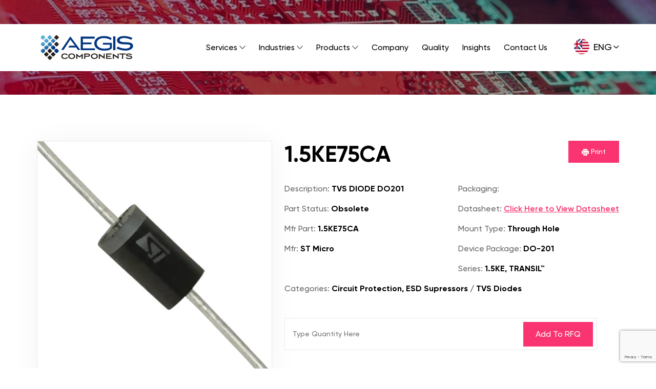

--- FILE ---
content_type: text/html; charset=UTF-8
request_url: https://aegiscomponents.com/parts/1-5ke75ca/
body_size: 13281
content:
<!DOCTYPE html>
<html lang="en">
    <head>
		<meta name="google-site-verification" content="pBP1akwHYXMGgguntNJa436uN8kHsjlerag9BDvb66Y" />
        <meta charset="utf-8">
        <meta http-equiv="X-UA-Compatible" content="IE=edge">
        <meta name="viewport" content="width=device-width, initial-scale=1">
        <title>1.5KE75CA TVS Diodes | Aegis Components</title>
        <!-- Bootstrap -->
        <link href="https://cdn.jsdelivr.net/npm/bootstrap@5.2.0-beta1/dist/css/bootstrap.min.css" rel="stylesheet" integrity="sha384-0evHe/X+R7YkIZDRvuzKMRqM+OrBnVFBL6DOitfPri4tjfHxaWutUpFmBp4vmVor" crossorigin="anonymous">
        <link rel="stylesheet" type="text/css" href="https://cdn.jsdelivr.net/npm/slick-carousel@1.8.1/slick/slick.css">
        <!-- Theme Stylesheet -->
        <link rel="stylesheet" type="text/css" href="https://aegiscomponents.com/wp-content/themes/dsquared/style.css">
        
        <!--noptimize-->
        <script type = "text/javascript">

            // 
            // Get screen dimensions, device pixel ration and set in a cookie.
            // 
            
                            var screen_width = screen.width;
            
            var devicePixelRatio = window.devicePixelRatio ? window.devicePixelRatio : 1;

            document.cookie = 'resolution=' + screen_width + ',' + devicePixelRatio + '; SameSite=Strict; path=/';

        </script> 
        <!--/noptimize--> <meta name='robots' content='index, follow, max-image-preview:large, max-snippet:-1, max-video-preview:-1' />
	<style>img:is([sizes="auto" i], [sizes^="auto," i]) { contain-intrinsic-size: 3000px 1500px }</style>
	
	<!-- This site is optimized with the Yoast SEO plugin v25.0 - https://yoast.com/wordpress/plugins/seo/ -->
	<meta name="description" content="Find 1.5KE75CA electronic parts at Aegis Components Inc. High-performance solutions for your electronic needs." />
	<link rel="canonical" href="https://aegiscomponents.com/parts/1-5ke75ca/" />
	<meta property="og:locale" content="en_US" />
	<meta property="og:type" content="article" />
	<meta property="og:title" content="1.5KE75CA TVS Diodes | Aegis Components" />
	<meta property="og:description" content="Find 1.5KE75CA electronic parts at Aegis Components Inc. High-performance solutions for your electronic needs." />
	<meta property="og:url" content="https://aegiscomponents.com/parts/1-5ke75ca/" />
	<meta property="og:site_name" content="Aegis" />
	<meta property="article:modified_time" content="2024-05-09T07:22:55+00:00" />
	<meta property="og:image" content="https://aegiscomponents.com/wp-content/uploads/2022/11/6d35fb53de946932683c474e5d58b650.jpg" />
	<meta property="og:image:width" content="1" />
	<meta property="og:image:height" content="1" />
	<meta property="og:image:type" content="image/jpeg" />
	<meta name="twitter:card" content="summary_large_image" />
	<meta name="twitter:label1" content="Est. reading time" />
	<meta name="twitter:data1" content="1 minute" />
	<script type="application/ld+json" class="yoast-schema-graph">{"@context":"https://schema.org","@graph":[{"@type":"WebPage","@id":"https://aegiscomponents.com/parts/1-5ke75ca/","url":"https://aegiscomponents.com/parts/1-5ke75ca/","name":"1.5KE75CA TVS Diodes | Aegis Components","isPartOf":{"@id":"https://aegiscomponents.com/#website"},"primaryImageOfPage":{"@id":"https://aegiscomponents.com/parts/1-5ke75ca/#primaryimage"},"image":{"@id":"https://aegiscomponents.com/parts/1-5ke75ca/#primaryimage"},"thumbnailUrl":"https://aegiscomponents.com/wp-content/uploads/2022/11/6d35fb53de946932683c474e5d58b650.jpg","datePublished":"2022-11-10T09:51:03+00:00","dateModified":"2024-05-09T07:22:55+00:00","description":"Find 1.5KE75CA electronic parts at Aegis Components Inc. High-performance solutions for your electronic needs.","breadcrumb":{"@id":"https://aegiscomponents.com/parts/1-5ke75ca/#breadcrumb"},"inLanguage":"en-US","potentialAction":[{"@type":"ReadAction","target":["https://aegiscomponents.com/parts/1-5ke75ca/"]}]},{"@type":"ImageObject","inLanguage":"en-US","@id":"https://aegiscomponents.com/parts/1-5ke75ca/#primaryimage","url":"https://aegiscomponents.com/wp-content/uploads/2022/11/6d35fb53de946932683c474e5d58b650.jpg","contentUrl":"https://aegiscomponents.com/wp-content/uploads/2022/11/6d35fb53de946932683c474e5d58b650.jpg"},{"@type":"BreadcrumbList","@id":"https://aegiscomponents.com/parts/1-5ke75ca/#breadcrumb","itemListElement":[{"@type":"ListItem","position":1,"name":"Home","item":"https://aegiscomponents.com/"},{"@type":"ListItem","position":2,"name":"1.5KE75CA"}]},{"@type":"WebSite","@id":"https://aegiscomponents.com/#website","url":"https://aegiscomponents.com/","name":"Aegis","description":"","potentialAction":[{"@type":"SearchAction","target":{"@type":"EntryPoint","urlTemplate":"https://aegiscomponents.com/?s={search_term_string}"},"query-input":{"@type":"PropertyValueSpecification","valueRequired":true,"valueName":"search_term_string"}}],"inLanguage":"en-US"}]}</script>
	<!-- / Yoast SEO plugin. -->


<link rel='dns-prefetch' href='//translate.google.com' />
<link rel='dns-prefetch' href='//www.googletagmanager.com' />
<script type="text/javascript">
/* <![CDATA[ */
window._wpemojiSettings = {"baseUrl":"https:\/\/s.w.org\/images\/core\/emoji\/15.0.3\/72x72\/","ext":".png","svgUrl":"https:\/\/s.w.org\/images\/core\/emoji\/15.0.3\/svg\/","svgExt":".svg","source":{"concatemoji":"https:\/\/aegiscomponents.com\/wp-includes\/js\/wp-emoji-release.min.js?ver=6.7.4"}};
/*! This file is auto-generated */
!function(i,n){var o,s,e;function c(e){try{var t={supportTests:e,timestamp:(new Date).valueOf()};sessionStorage.setItem(o,JSON.stringify(t))}catch(e){}}function p(e,t,n){e.clearRect(0,0,e.canvas.width,e.canvas.height),e.fillText(t,0,0);var t=new Uint32Array(e.getImageData(0,0,e.canvas.width,e.canvas.height).data),r=(e.clearRect(0,0,e.canvas.width,e.canvas.height),e.fillText(n,0,0),new Uint32Array(e.getImageData(0,0,e.canvas.width,e.canvas.height).data));return t.every(function(e,t){return e===r[t]})}function u(e,t,n){switch(t){case"flag":return n(e,"\ud83c\udff3\ufe0f\u200d\u26a7\ufe0f","\ud83c\udff3\ufe0f\u200b\u26a7\ufe0f")?!1:!n(e,"\ud83c\uddfa\ud83c\uddf3","\ud83c\uddfa\u200b\ud83c\uddf3")&&!n(e,"\ud83c\udff4\udb40\udc67\udb40\udc62\udb40\udc65\udb40\udc6e\udb40\udc67\udb40\udc7f","\ud83c\udff4\u200b\udb40\udc67\u200b\udb40\udc62\u200b\udb40\udc65\u200b\udb40\udc6e\u200b\udb40\udc67\u200b\udb40\udc7f");case"emoji":return!n(e,"\ud83d\udc26\u200d\u2b1b","\ud83d\udc26\u200b\u2b1b")}return!1}function f(e,t,n){var r="undefined"!=typeof WorkerGlobalScope&&self instanceof WorkerGlobalScope?new OffscreenCanvas(300,150):i.createElement("canvas"),a=r.getContext("2d",{willReadFrequently:!0}),o=(a.textBaseline="top",a.font="600 32px Arial",{});return e.forEach(function(e){o[e]=t(a,e,n)}),o}function t(e){var t=i.createElement("script");t.src=e,t.defer=!0,i.head.appendChild(t)}"undefined"!=typeof Promise&&(o="wpEmojiSettingsSupports",s=["flag","emoji"],n.supports={everything:!0,everythingExceptFlag:!0},e=new Promise(function(e){i.addEventListener("DOMContentLoaded",e,{once:!0})}),new Promise(function(t){var n=function(){try{var e=JSON.parse(sessionStorage.getItem(o));if("object"==typeof e&&"number"==typeof e.timestamp&&(new Date).valueOf()<e.timestamp+604800&&"object"==typeof e.supportTests)return e.supportTests}catch(e){}return null}();if(!n){if("undefined"!=typeof Worker&&"undefined"!=typeof OffscreenCanvas&&"undefined"!=typeof URL&&URL.createObjectURL&&"undefined"!=typeof Blob)try{var e="postMessage("+f.toString()+"("+[JSON.stringify(s),u.toString(),p.toString()].join(",")+"));",r=new Blob([e],{type:"text/javascript"}),a=new Worker(URL.createObjectURL(r),{name:"wpTestEmojiSupports"});return void(a.onmessage=function(e){c(n=e.data),a.terminate(),t(n)})}catch(e){}c(n=f(s,u,p))}t(n)}).then(function(e){for(var t in e)n.supports[t]=e[t],n.supports.everything=n.supports.everything&&n.supports[t],"flag"!==t&&(n.supports.everythingExceptFlag=n.supports.everythingExceptFlag&&n.supports[t]);n.supports.everythingExceptFlag=n.supports.everythingExceptFlag&&!n.supports.flag,n.DOMReady=!1,n.readyCallback=function(){n.DOMReady=!0}}).then(function(){return e}).then(function(){var e;n.supports.everything||(n.readyCallback(),(e=n.source||{}).concatemoji?t(e.concatemoji):e.wpemoji&&e.twemoji&&(t(e.twemoji),t(e.wpemoji)))}))}((window,document),window._wpemojiSettings);
/* ]]> */
</script>
<style id='wp-emoji-styles-inline-css' type='text/css'>

	img.wp-smiley, img.emoji {
		display: inline !important;
		border: none !important;
		box-shadow: none !important;
		height: 1em !important;
		width: 1em !important;
		margin: 0 0.07em !important;
		vertical-align: -0.1em !important;
		background: none !important;
		padding: 0 !important;
	}
</style>
<link rel='stylesheet' id='wp-block-library-css' href='https://aegiscomponents.com/wp-includes/css/dist/block-library/style.min.css?ver=6.7.4' type='text/css' media='all' />
<style id='classic-theme-styles-inline-css' type='text/css'>
/*! This file is auto-generated */
.wp-block-button__link{color:#fff;background-color:#32373c;border-radius:9999px;box-shadow:none;text-decoration:none;padding:calc(.667em + 2px) calc(1.333em + 2px);font-size:1.125em}.wp-block-file__button{background:#32373c;color:#fff;text-decoration:none}
</style>
<style id='global-styles-inline-css' type='text/css'>
:root{--wp--preset--aspect-ratio--square: 1;--wp--preset--aspect-ratio--4-3: 4/3;--wp--preset--aspect-ratio--3-4: 3/4;--wp--preset--aspect-ratio--3-2: 3/2;--wp--preset--aspect-ratio--2-3: 2/3;--wp--preset--aspect-ratio--16-9: 16/9;--wp--preset--aspect-ratio--9-16: 9/16;--wp--preset--color--black: #000000;--wp--preset--color--cyan-bluish-gray: #abb8c3;--wp--preset--color--white: #ffffff;--wp--preset--color--pale-pink: #f78da7;--wp--preset--color--vivid-red: #cf2e2e;--wp--preset--color--luminous-vivid-orange: #ff6900;--wp--preset--color--luminous-vivid-amber: #fcb900;--wp--preset--color--light-green-cyan: #7bdcb5;--wp--preset--color--vivid-green-cyan: #00d084;--wp--preset--color--pale-cyan-blue: #8ed1fc;--wp--preset--color--vivid-cyan-blue: #0693e3;--wp--preset--color--vivid-purple: #9b51e0;--wp--preset--gradient--vivid-cyan-blue-to-vivid-purple: linear-gradient(135deg,rgba(6,147,227,1) 0%,rgb(155,81,224) 100%);--wp--preset--gradient--light-green-cyan-to-vivid-green-cyan: linear-gradient(135deg,rgb(122,220,180) 0%,rgb(0,208,130) 100%);--wp--preset--gradient--luminous-vivid-amber-to-luminous-vivid-orange: linear-gradient(135deg,rgba(252,185,0,1) 0%,rgba(255,105,0,1) 100%);--wp--preset--gradient--luminous-vivid-orange-to-vivid-red: linear-gradient(135deg,rgba(255,105,0,1) 0%,rgb(207,46,46) 100%);--wp--preset--gradient--very-light-gray-to-cyan-bluish-gray: linear-gradient(135deg,rgb(238,238,238) 0%,rgb(169,184,195) 100%);--wp--preset--gradient--cool-to-warm-spectrum: linear-gradient(135deg,rgb(74,234,220) 0%,rgb(151,120,209) 20%,rgb(207,42,186) 40%,rgb(238,44,130) 60%,rgb(251,105,98) 80%,rgb(254,248,76) 100%);--wp--preset--gradient--blush-light-purple: linear-gradient(135deg,rgb(255,206,236) 0%,rgb(152,150,240) 100%);--wp--preset--gradient--blush-bordeaux: linear-gradient(135deg,rgb(254,205,165) 0%,rgb(254,45,45) 50%,rgb(107,0,62) 100%);--wp--preset--gradient--luminous-dusk: linear-gradient(135deg,rgb(255,203,112) 0%,rgb(199,81,192) 50%,rgb(65,88,208) 100%);--wp--preset--gradient--pale-ocean: linear-gradient(135deg,rgb(255,245,203) 0%,rgb(182,227,212) 50%,rgb(51,167,181) 100%);--wp--preset--gradient--electric-grass: linear-gradient(135deg,rgb(202,248,128) 0%,rgb(113,206,126) 100%);--wp--preset--gradient--midnight: linear-gradient(135deg,rgb(2,3,129) 0%,rgb(40,116,252) 100%);--wp--preset--font-size--small: 13px;--wp--preset--font-size--medium: 20px;--wp--preset--font-size--large: 36px;--wp--preset--font-size--x-large: 42px;--wp--preset--spacing--20: 0.44rem;--wp--preset--spacing--30: 0.67rem;--wp--preset--spacing--40: 1rem;--wp--preset--spacing--50: 1.5rem;--wp--preset--spacing--60: 2.25rem;--wp--preset--spacing--70: 3.38rem;--wp--preset--spacing--80: 5.06rem;--wp--preset--shadow--natural: 6px 6px 9px rgba(0, 0, 0, 0.2);--wp--preset--shadow--deep: 12px 12px 50px rgba(0, 0, 0, 0.4);--wp--preset--shadow--sharp: 6px 6px 0px rgba(0, 0, 0, 0.2);--wp--preset--shadow--outlined: 6px 6px 0px -3px rgba(255, 255, 255, 1), 6px 6px rgba(0, 0, 0, 1);--wp--preset--shadow--crisp: 6px 6px 0px rgba(0, 0, 0, 1);}:where(.is-layout-flex){gap: 0.5em;}:where(.is-layout-grid){gap: 0.5em;}body .is-layout-flex{display: flex;}.is-layout-flex{flex-wrap: wrap;align-items: center;}.is-layout-flex > :is(*, div){margin: 0;}body .is-layout-grid{display: grid;}.is-layout-grid > :is(*, div){margin: 0;}:where(.wp-block-columns.is-layout-flex){gap: 2em;}:where(.wp-block-columns.is-layout-grid){gap: 2em;}:where(.wp-block-post-template.is-layout-flex){gap: 1.25em;}:where(.wp-block-post-template.is-layout-grid){gap: 1.25em;}.has-black-color{color: var(--wp--preset--color--black) !important;}.has-cyan-bluish-gray-color{color: var(--wp--preset--color--cyan-bluish-gray) !important;}.has-white-color{color: var(--wp--preset--color--white) !important;}.has-pale-pink-color{color: var(--wp--preset--color--pale-pink) !important;}.has-vivid-red-color{color: var(--wp--preset--color--vivid-red) !important;}.has-luminous-vivid-orange-color{color: var(--wp--preset--color--luminous-vivid-orange) !important;}.has-luminous-vivid-amber-color{color: var(--wp--preset--color--luminous-vivid-amber) !important;}.has-light-green-cyan-color{color: var(--wp--preset--color--light-green-cyan) !important;}.has-vivid-green-cyan-color{color: var(--wp--preset--color--vivid-green-cyan) !important;}.has-pale-cyan-blue-color{color: var(--wp--preset--color--pale-cyan-blue) !important;}.has-vivid-cyan-blue-color{color: var(--wp--preset--color--vivid-cyan-blue) !important;}.has-vivid-purple-color{color: var(--wp--preset--color--vivid-purple) !important;}.has-black-background-color{background-color: var(--wp--preset--color--black) !important;}.has-cyan-bluish-gray-background-color{background-color: var(--wp--preset--color--cyan-bluish-gray) !important;}.has-white-background-color{background-color: var(--wp--preset--color--white) !important;}.has-pale-pink-background-color{background-color: var(--wp--preset--color--pale-pink) !important;}.has-vivid-red-background-color{background-color: var(--wp--preset--color--vivid-red) !important;}.has-luminous-vivid-orange-background-color{background-color: var(--wp--preset--color--luminous-vivid-orange) !important;}.has-luminous-vivid-amber-background-color{background-color: var(--wp--preset--color--luminous-vivid-amber) !important;}.has-light-green-cyan-background-color{background-color: var(--wp--preset--color--light-green-cyan) !important;}.has-vivid-green-cyan-background-color{background-color: var(--wp--preset--color--vivid-green-cyan) !important;}.has-pale-cyan-blue-background-color{background-color: var(--wp--preset--color--pale-cyan-blue) !important;}.has-vivid-cyan-blue-background-color{background-color: var(--wp--preset--color--vivid-cyan-blue) !important;}.has-vivid-purple-background-color{background-color: var(--wp--preset--color--vivid-purple) !important;}.has-black-border-color{border-color: var(--wp--preset--color--black) !important;}.has-cyan-bluish-gray-border-color{border-color: var(--wp--preset--color--cyan-bluish-gray) !important;}.has-white-border-color{border-color: var(--wp--preset--color--white) !important;}.has-pale-pink-border-color{border-color: var(--wp--preset--color--pale-pink) !important;}.has-vivid-red-border-color{border-color: var(--wp--preset--color--vivid-red) !important;}.has-luminous-vivid-orange-border-color{border-color: var(--wp--preset--color--luminous-vivid-orange) !important;}.has-luminous-vivid-amber-border-color{border-color: var(--wp--preset--color--luminous-vivid-amber) !important;}.has-light-green-cyan-border-color{border-color: var(--wp--preset--color--light-green-cyan) !important;}.has-vivid-green-cyan-border-color{border-color: var(--wp--preset--color--vivid-green-cyan) !important;}.has-pale-cyan-blue-border-color{border-color: var(--wp--preset--color--pale-cyan-blue) !important;}.has-vivid-cyan-blue-border-color{border-color: var(--wp--preset--color--vivid-cyan-blue) !important;}.has-vivid-purple-border-color{border-color: var(--wp--preset--color--vivid-purple) !important;}.has-vivid-cyan-blue-to-vivid-purple-gradient-background{background: var(--wp--preset--gradient--vivid-cyan-blue-to-vivid-purple) !important;}.has-light-green-cyan-to-vivid-green-cyan-gradient-background{background: var(--wp--preset--gradient--light-green-cyan-to-vivid-green-cyan) !important;}.has-luminous-vivid-amber-to-luminous-vivid-orange-gradient-background{background: var(--wp--preset--gradient--luminous-vivid-amber-to-luminous-vivid-orange) !important;}.has-luminous-vivid-orange-to-vivid-red-gradient-background{background: var(--wp--preset--gradient--luminous-vivid-orange-to-vivid-red) !important;}.has-very-light-gray-to-cyan-bluish-gray-gradient-background{background: var(--wp--preset--gradient--very-light-gray-to-cyan-bluish-gray) !important;}.has-cool-to-warm-spectrum-gradient-background{background: var(--wp--preset--gradient--cool-to-warm-spectrum) !important;}.has-blush-light-purple-gradient-background{background: var(--wp--preset--gradient--blush-light-purple) !important;}.has-blush-bordeaux-gradient-background{background: var(--wp--preset--gradient--blush-bordeaux) !important;}.has-luminous-dusk-gradient-background{background: var(--wp--preset--gradient--luminous-dusk) !important;}.has-pale-ocean-gradient-background{background: var(--wp--preset--gradient--pale-ocean) !important;}.has-electric-grass-gradient-background{background: var(--wp--preset--gradient--electric-grass) !important;}.has-midnight-gradient-background{background: var(--wp--preset--gradient--midnight) !important;}.has-small-font-size{font-size: var(--wp--preset--font-size--small) !important;}.has-medium-font-size{font-size: var(--wp--preset--font-size--medium) !important;}.has-large-font-size{font-size: var(--wp--preset--font-size--large) !important;}.has-x-large-font-size{font-size: var(--wp--preset--font-size--x-large) !important;}
:where(.wp-block-post-template.is-layout-flex){gap: 1.25em;}:where(.wp-block-post-template.is-layout-grid){gap: 1.25em;}
:where(.wp-block-columns.is-layout-flex){gap: 2em;}:where(.wp-block-columns.is-layout-grid){gap: 2em;}
:root :where(.wp-block-pullquote){font-size: 1.5em;line-height: 1.6;}
</style>
<link rel='stylesheet' id='contact-form-7-css' href='https://aegiscomponents.com/wp-content/plugins/contact-form-7/includes/css/styles.css?ver=6.0.6' type='text/css' media='all' />
<link rel='stylesheet' id='google-language-translator-css' href='https://aegiscomponents.com/wp-content/plugins/google-language-translator/css/style.css?ver=6.0.20' type='text/css' media='' />
<link rel='stylesheet' id='wpcf7-redirect-script-frontend-css' href='https://aegiscomponents.com/wp-content/plugins/wpcf7-redirect/build/assets/frontend-script.css?ver=a0c286e30e803dfa8dc4' type='text/css' media='all' />
<script type="text/javascript" src="https://aegiscomponents.com/wp-includes/js/jquery/jquery.min.js?ver=3.7.1" id="jquery-core-js"></script>
<script type="text/javascript" src="https://aegiscomponents.com/wp-includes/js/jquery/jquery-migrate.min.js?ver=3.4.1" id="jquery-migrate-js"></script>
<link rel="https://api.w.org/" href="https://aegiscomponents.com/wp-json/" /><link rel="EditURI" type="application/rsd+xml" title="RSD" href="https://aegiscomponents.com/xmlrpc.php?rsd" />
<meta name="generator" content="WordPress 6.7.4" />
<link rel='shortlink' href='https://aegiscomponents.com/?p=11840' />
<link rel="alternate" title="oEmbed (JSON)" type="application/json+oembed" href="https://aegiscomponents.com/wp-json/oembed/1.0/embed?url=https%3A%2F%2Faegiscomponents.com%2Fparts%2F1-5ke75ca%2F" />
<link rel="alternate" title="oEmbed (XML)" type="text/xml+oembed" href="https://aegiscomponents.com/wp-json/oembed/1.0/embed?url=https%3A%2F%2Faegiscomponents.com%2Fparts%2F1-5ke75ca%2F&#038;format=xml" />
<style>p.hello{font-size:12px;color:darkgray;}#google_language_translator,#flags{text-align:left;}#google_language_translator,#language{clear:both;width:160px;text-align:right;}#language{float:right;}#flags{text-align:right;width:165px;float:right;clear:right;}#flags ul{float:right!important;}p.hello{text-align:right;float:right;clear:both;}.glt-clear{height:0px;clear:both;margin:0px;padding:0px;}#flags{width:165px;}#flags a{display:inline-block;margin-left:2px;}#google_language_translator a{display:none!important;}div.skiptranslate.goog-te-gadget{display:inline!important;}.goog-te-gadget{color:transparent!important;}.goog-te-gadget{font-size:0px!important;}.goog-branding{display:none;}.goog-tooltip{display: none!important;}.goog-tooltip:hover{display: none!important;}.goog-text-highlight{background-color:transparent!important;border:none!important;box-shadow:none!important;}#google_language_translator{display:none;}#google_language_translator select.goog-te-combo{color:#32373c;}div.skiptranslate{display:none!important;}body{top:0px!important;}#goog-gt-{display:none!important;}font font{background-color:transparent!important;box-shadow:none!important;position:initial!important;}#glt-translate-trigger{left:20px;right:auto;}#glt-translate-trigger > span{color:#ffffff;}#glt-translate-trigger{background:#f89406;}.goog-te-gadget .goog-te-combo{width:100%;}</style><meta name="generator" content="Site Kit by Google 1.151.0" /><meta name="redi-version" content="1.2.7" /><link rel="icon" href="https://aegiscomponents.com/wp-content/uploads/2022/09/cropped-favicon-32x32.png" sizes="32x32" />
<link rel="icon" href="https://aegiscomponents.com/wp-content/uploads/2022/09/cropped-favicon-192x192.png" sizes="192x192" />
<link rel="apple-touch-icon" href="https://aegiscomponents.com/wp-content/uploads/2022/09/cropped-favicon-180x180.png" />
<meta name="msapplication-TileImage" content="https://aegiscomponents.com/wp-content/uploads/2022/09/cropped-favicon-270x270.png" />
        <!-- HTML5 shim and Respond.js for IE8 support of HTML5 elements and media queries -->
        <!-- WARNING: Respond.js doesn't work if you view the page via file:// -->
        <!--[if lt IE 9]>
          <script src="https://oss.maxcdn.com/html5shiv/3.7.2/html5shiv.min.js"></script>
          <script src="https://oss.maxcdn.com/respond/1.4.2/respond.min.js"></script>
        <![endif]-->
		<!-- Google Tag Manager -->
		<script>(function(w,d,s,l,i){w[l]=w[l]||[];w[l].push({'gtm.start':
		new Date().getTime(),event:'gtm.js'});var f=d.getElementsByTagName(s)[0],
		j=d.createElement(s),dl=l!='dataLayer'?'&l='+l:'';j.async=true;j.src=
		'https://www.googletagmanager.com/gtm.js?id='+i+dl;f.parentNode.insertBefore(j,f);
		})(window,document,'script','dataLayer','GTM-5FV43WZ');</script>
		
    </head>
    <body class="parts-template-default single single-parts postid-11840">
		<!-- Google Tag Manager (noscript) -->
		<noscript><iframe src="https://www.googletagmanager.com/ns.html?id=GTM-5FV43WZ"
		height="0" width="0" style="display:none;visibility:hidden"></iframe></noscript>
		<!-- End Google Tag Manager (noscript) -->

        <button class="c-hamburger c-hamburger--htx pull-right d-lg-none">
            <span class="">toggle menu</span>
        </button>

        <div id="mobile_menu">
            <div class="mobile_menu_wrap">
                <div class="mobile_menu_inner">               
                    <nav id="mobilemenu">
                        <div class="menu-mobilemenu-container"><ul id="menu-mobilemenu" class="menu"><li id="menu-item-11678" class="menu-item menu-item-type-post_type menu-item-object-page menu-item-home menu-item-11678"><a href="https://aegiscomponents.com/">Home</a></li>
<li id="menu-item-11672" class="menu-item menu-item-type-post_type menu-item-object-page menu-item-has-children menu-item-11672"><a href="https://aegiscomponents.com/services/">Services</a>
<ul class="sub-menu">
	<li id="menu-item-11679" class="menu-item menu-item-type-post_type menu-item-object-services menu-item-11679"><a href="https://aegiscomponents.com/services/inventory-management/">Inventory Management</a></li>
	<li id="menu-item-11680" class="menu-item menu-item-type-post_type menu-item-object-services menu-item-11680"><a href="https://aegiscomponents.com/services/cost-reduction/">Cost-Reduction</a></li>
	<li id="menu-item-11681" class="menu-item menu-item-type-post_type menu-item-object-services menu-item-11681"><a href="https://aegiscomponents.com/services/quality-assurance/">Quality Assurance</a></li>
	<li id="menu-item-11682" class="menu-item menu-item-type-post_type menu-item-object-services menu-item-11682"><a href="https://aegiscomponents.com/services/product-life-cycle-management/">Product Life Cycle Management</a></li>
	<li id="menu-item-11683" class="menu-item menu-item-type-post_type menu-item-object-services menu-item-11683"><a href="https://aegiscomponents.com/services/purchasing-support/">Purchasing Support</a></li>
	<li id="menu-item-11684" class="menu-item menu-item-type-post_type menu-item-object-services menu-item-11684"><a href="https://aegiscomponents.com/services/shortage-sourcing/">Shortage Sourcing</a></li>
	<li id="menu-item-11685" class="menu-item menu-item-type-post_type menu-item-object-services menu-item-11685"><a href="https://aegiscomponents.com/services/surplus-inventory/">Surplus Inventory</a></li>
</ul>
</li>
<li id="menu-item-11671" class="menu-item menu-item-type-post_type menu-item-object-page menu-item-has-children menu-item-11671"><a href="https://aegiscomponents.com/industries/">Industries</a>
<ul class="sub-menu">
	<li id="menu-item-11726" class="menu-item menu-item-type-post_type menu-item-object-industries menu-item-11726"><a href="https://aegiscomponents.com/industries/aerospace/">Aerospace</a></li>
	<li id="menu-item-11686" class="menu-item menu-item-type-post_type menu-item-object-industries menu-item-11686"><a href="https://aegiscomponents.com/industries/automotive/">Automotive</a></li>
	<li id="menu-item-11687" class="menu-item menu-item-type-post_type menu-item-object-industries menu-item-11687"><a href="https://aegiscomponents.com/industries/communication/">Communication</a></li>
	<li id="menu-item-11701" class="menu-item menu-item-type-post_type menu-item-object-industries menu-item-11701"><a href="https://aegiscomponents.com/industries/computing/">Computing</a></li>
	<li id="menu-item-11688" class="menu-item menu-item-type-post_type menu-item-object-industries menu-item-11688"><a href="https://aegiscomponents.com/industries/consumer/">Consumer</a></li>
	<li id="menu-item-11691" class="menu-item menu-item-type-post_type menu-item-object-industries menu-item-11691"><a href="https://aegiscomponents.com/industries/defense/">Defense</a></li>
	<li id="menu-item-11706" class="menu-item menu-item-type-post_type menu-item-object-industries menu-item-11706"><a href="https://aegiscomponents.com/industries/energy/">Energy</a></li>
	<li id="menu-item-11710" class="menu-item menu-item-type-post_type menu-item-object-industries menu-item-11710"><a href="https://aegiscomponents.com/industries/gaming/">Gaming</a></li>
	<li id="menu-item-11689" class="menu-item menu-item-type-post_type menu-item-object-industries menu-item-11689"><a href="https://aegiscomponents.com/industries/industrial/">Industrial</a></li>
	<li id="menu-item-11690" class="menu-item menu-item-type-post_type menu-item-object-industries menu-item-11690"><a href="https://aegiscomponents.com/industries/lighting/">Lighting</a></li>
	<li id="menu-item-11715" class="menu-item menu-item-type-post_type menu-item-object-industries menu-item-11715"><a href="https://aegiscomponents.com/industries/medical/">Medical</a></li>
	<li id="menu-item-11718" class="menu-item menu-item-type-post_type menu-item-object-industries menu-item-11718"><a href="https://aegiscomponents.com/industries/mobile/">Mobile</a></li>
	<li id="menu-item-11723" class="menu-item menu-item-type-post_type menu-item-object-industries menu-item-11723"><a href="https://aegiscomponents.com/industries/robotics/">Robotics</a></li>
	<li id="menu-item-11692" class="menu-item menu-item-type-post_type menu-item-object-industries menu-item-11692"><a href="https://aegiscomponents.com/industries/transportation/">Transportation</a></li>
</ul>
</li>
<li id="menu-item-11673" class="menu-item menu-item-type-post_type menu-item-object-page menu-item-11673"><a href="https://aegiscomponents.com/products/">Products</a></li>
<li id="menu-item-11676" class="menu-item menu-item-type-post_type menu-item-object-page current_page_parent menu-item-11676"><a href="https://aegiscomponents.com/blog/">Insights</a></li>
<li id="menu-item-11677" class="menu-item menu-item-type-post_type menu-item-object-page menu-item-11677"><a href="https://aegiscomponents.com/contact-us/">Contact Us</a></li>
</ul></div>                    </nav>
                </div>
            </div>
        </div>

        <header class="header_wrap sticky-top">
            <div class="header container">
            	<div class="row align-items-center">
            		<div class="col-auto header_left">
            			<a href="https://aegiscomponents.com" id="logo" title="Aegis">
		                    <img src="https://aegiscomponents.com/wp-content/themes/dsquared/images/logo.svg" alt="Aegis">
		                </a>
            		</div>
            		<div class="col align-self-end header_right text-end d-none d-lg-block">
                        <div class="lang_s float-end">
                            <div class="lang_s_langs">
                                <span class="lang_s_en"><img src="https://aegiscomponents.com/wp-content/themes/dsquared/images/en.png" alt="ENG"> ENG</span>
                                <span class="lang_s_de"><img src="https://aegiscomponents.com/wp-content/themes/dsquared/images/de.png" alt="GER"> GER</span>
                            </div>
                            <img src="https://aegiscomponents.com/wp-content/themes/dsquared/images/lang_down.svg" alt="Down" class="lang_s_down">
                        </div>
                        <div class="lang_switcher float-end d-none"><div id="flags" class="size18"><ul id="sortable" class="ui-sortable" style="float:left"><li id='English'><a href='#' title='English' class='nturl notranslate en flag united-states'></a></li><li id='German'><a href='#' title='German' class='nturl notranslate de flag German'></a></li></ul></div><div id="google_language_translator" class="default-language-en"></div></div>
            			<nav class="mainmenu float-end">
		                    <div class="menu-mainmenu-container"><ul id="menu-mainmenu" class="menu"><li id="menu-item-52" class="menu-item menu-item-type-post_type menu-item-object-page menu-item-has-children menu-item-52"><a href="https://aegiscomponents.com/services/">Services</a>
<ul class="sub-menu">
	<li id="menu-item-354" class="menu-item menu-item-type-post_type menu-item-object-services menu-item-354"><a href="https://aegiscomponents.com/services/quality-assurance/">Quality Assurance</a></li>
	<li id="menu-item-357" class="menu-item menu-item-type-post_type menu-item-object-services menu-item-357"><a href="https://aegiscomponents.com/services/shortage-sourcing/">Shortage Sourcing</a></li>
	<li id="menu-item-355" class="menu-item menu-item-type-post_type menu-item-object-services menu-item-355"><a href="https://aegiscomponents.com/services/product-life-cycle-management/">Product Life Cycle Management</a></li>
	<li id="menu-item-352" class="menu-item menu-item-type-post_type menu-item-object-services menu-item-352"><a href="https://aegiscomponents.com/services/inventory-management/">Inventory Management</a></li>
	<li id="menu-item-356" class="menu-item menu-item-type-post_type menu-item-object-services menu-item-356"><a href="https://aegiscomponents.com/services/purchasing-support/">Purchasing Support</a></li>
	<li id="menu-item-353" class="menu-item menu-item-type-post_type menu-item-object-services menu-item-353"><a href="https://aegiscomponents.com/services/cost-reduction/">Cost-Reduction</a></li>
	<li id="menu-item-358" class="menu-item menu-item-type-post_type menu-item-object-services menu-item-358"><a href="https://aegiscomponents.com/services/surplus-inventory/">Surplus Inventory</a></li>
</ul>
</li>
<li id="menu-item-344" class="menu-item menu-item-type-post_type menu-item-object-page menu-item-has-children menu-item-344"><a href="https://aegiscomponents.com/industries/">Industries</a>
<ul class="sub-menu">
	<li id="menu-item-11727" class="menu-item menu-item-type-post_type menu-item-object-industries menu-item-11727"><a href="https://aegiscomponents.com/industries/aerospace/">Aerospace</a></li>
	<li id="menu-item-345" class="menu-item menu-item-type-post_type menu-item-object-industries menu-item-345"><a href="https://aegiscomponents.com/industries/automotive/">Automotive</a></li>
	<li id="menu-item-346" class="menu-item menu-item-type-post_type menu-item-object-industries menu-item-346"><a href="https://aegiscomponents.com/industries/communication/">Communication</a></li>
	<li id="menu-item-11705" class="menu-item menu-item-type-post_type menu-item-object-industries menu-item-11705"><a href="https://aegiscomponents.com/industries/computing/">Computing</a></li>
	<li id="menu-item-347" class="menu-item menu-item-type-post_type menu-item-object-industries menu-item-347"><a href="https://aegiscomponents.com/industries/consumer/">Consumer</a></li>
	<li id="menu-item-350" class="menu-item menu-item-type-post_type menu-item-object-industries menu-item-350"><a href="https://aegiscomponents.com/industries/defense/">Defense</a></li>
	<li id="menu-item-11704" class="menu-item menu-item-type-post_type menu-item-object-industries menu-item-11704"><a href="https://aegiscomponents.com/industries/energy/">Energy</a></li>
	<li id="menu-item-11711" class="menu-item menu-item-type-post_type menu-item-object-industries menu-item-11711"><a href="https://aegiscomponents.com/industries/gaming/">Gaming</a></li>
	<li id="menu-item-348" class="menu-item menu-item-type-post_type menu-item-object-industries menu-item-348"><a href="https://aegiscomponents.com/industries/industrial/">Industrial</a></li>
	<li id="menu-item-349" class="menu-item menu-item-type-post_type menu-item-object-industries menu-item-349"><a href="https://aegiscomponents.com/industries/lighting/">Lighting</a></li>
	<li id="menu-item-11714" class="menu-item menu-item-type-post_type menu-item-object-industries menu-item-11714"><a href="https://aegiscomponents.com/industries/medical/">Medical</a></li>
	<li id="menu-item-11719" class="menu-item menu-item-type-post_type menu-item-object-industries menu-item-11719"><a href="https://aegiscomponents.com/industries/mobile/">Mobile</a></li>
	<li id="menu-item-11722" class="menu-item menu-item-type-post_type menu-item-object-industries menu-item-11722"><a href="https://aegiscomponents.com/industries/robotics/">Robotics</a></li>
	<li id="menu-item-351" class="menu-item menu-item-type-post_type menu-item-object-industries menu-item-351"><a href="https://aegiscomponents.com/industries/transportation/">Transportation</a></li>
</ul>
</li>
<li id="menu-item-51" class="menu-item menu-item-type-post_type menu-item-object-page menu-item-has-children menu-item-51"><a href="https://aegiscomponents.com/products/">Products</a>
<ul class="sub-menu">
	<li id="menu-item-359" class="menu-item menu-item-type-post_type menu-item-object-products menu-item-359"><a href="https://aegiscomponents.com/products/semiconductor-components/">Semiconductor Components</a></li>
	<li id="menu-item-360" class="menu-item menu-item-type-post_type menu-item-object-products menu-item-360"><a href="https://aegiscomponents.com/products/passive-components/">Passive Components</a></li>
	<li id="menu-item-361" class="menu-item menu-item-type-post_type menu-item-object-products menu-item-361"><a href="https://aegiscomponents.com/products/electromechanical-components/">Electromechanical Components</a></li>
	<li id="menu-item-362" class="menu-item menu-item-type-post_type menu-item-object-products menu-item-362"><a href="https://aegiscomponents.com/products/power-components/">Power Components</a></li>
	<li id="menu-item-67609" class="menu-item menu-item-type-post_type menu-item-object-products menu-item-67609"><a href="https://aegiscomponents.com/products/connectors/">Connectors</a></li>
	<li id="menu-item-67610" class="menu-item menu-item-type-post_type menu-item-object-products menu-item-67610"><a href="https://aegiscomponents.com/products/optoelectronics/">Optoelectronics</a></li>
</ul>
</li>
<li id="menu-item-67323" class="menu-item menu-item-type-post_type menu-item-object-page menu-item-67323"><a href="https://aegiscomponents.com/about-us/">Company</a></li>
<li id="menu-item-67322" class="menu-item menu-item-type-post_type menu-item-object-page menu-item-67322"><a href="https://aegiscomponents.com/quality/">Quality</a></li>
<li id="menu-item-48" class="menu-item menu-item-type-post_type menu-item-object-page current_page_parent menu-item-48"><a href="https://aegiscomponents.com/blog/">Insights</a></li>
<li id="menu-item-49" class="menu-item menu-item-type-post_type menu-item-object-page menu-item-49"><a href="https://aegiscomponents.com/contact-us/">Contact Us</a></li>
<li id="menu-item-11427" class="menu-item menu-item-type-post_type menu-item-object-page menu-item-11427"><a href="https://aegiscomponents.com/request-for-quote/">Cart</a></li>
</ul></div>		                </nav>
                        <div class="clearfix"></div>
            		</div>
            	</div>
            </div>
        </header>	
	<section class="blog_top_wrap single_part_top_image"></section>
	
	<section class="search_part_top_wrap">
		<div class="search_part_top container">
			<div class="row part_li">
            	<div class="part_li_left col-md-5 animate-text from-left">
            		<img src="https://aegiscomponents.com/wp-content/uploads/2022/11/6d35fb53de946932683c474e5d58b650.jpg" alt="1.5KE75CA">
            	</div>
            	<div class="part_li_right col-md-7">
            		<div class="part_li_right_top animate-text">
            			<div class="part_action_message text-end"></div>
            			<div class="part_li_right_top_left float-start">
	            			<h1 class="title_1">1.5KE75CA</h1>
	            				            				<h3 class="part_subtitle"></h3>
	            				            		</div>
            			<div class="float-end part_li_right_top_buttons text-end">
            				<a href="#" title="Print" class="button_1_tiny" onclick="printDiv()"><svg xmlns="http://www.w3.org/2000/svg" width="13.558" height="13.584" viewBox="0 0 13.558 13.584">
  <g id="Group_42137" data-name="Group 42137" transform="translate(0)">
    <g id="Group_42136" data-name="Group 42136" transform="translate(0)">
      <path id="Path_3722" data-name="Path 3722" d="M97.362,2.627V1.99A1.992,1.992,0,0,0,95.372,0H90.49A1.992,1.992,0,0,0,88.5,1.99v.637Z" transform="translate(-86.165)" fill="#fff"/>
      <path id="Path_3723" data-name="Path 3723" d="M118.5,319v4.325a.8.8,0,0,0,.8.8h5.678a.8.8,0,0,0,.8-.8V319Zm4.7,3.4h-2.123a.4.4,0,1,1,0-.8H123.2a.4.4,0,0,1,0,.8Zm0-1.7h-2.123a.4.4,0,1,1,0-.8H123.2a.4.4,0,1,1,0,.8Z" transform="translate(-115.369 -310.536)" fill="#fff"/>
      <path id="Path_3724" data-name="Path 3724" d="M12.068,129H2.49A1.992,1.992,0,0,0,.5,130.99v3.184a1.992,1.992,0,0,0,1.99,1.99h.345v-2.123H2.6a.4.4,0,1,1,0-.8h9.339a.4.4,0,1,1,0,.8H11.7v2.123h.371a1.992,1.992,0,0,0,1.99-1.99V130.99A1.992,1.992,0,0,0,12.068,129Zm-8.2,2.494H2.6a.4.4,0,1,1,0-.8H3.87a.4.4,0,1,1,0,.8Z" transform="translate(-0.5 -125.577)" fill="#fff"/>
    </g>
  </g>
</svg>
 Print</a>
            				<a href="#" title="Remove from RFQ List" class="button_2_tiny remove_from_list_button d-none" data-part="11840">Remove from RFQ List</a>
        					<a href="https://aegiscomponents.com/request-for-quote/" title="View RFQ list" class="button_2_tiny view_rfq_button d-none">View RFQ list</a>
            			</div>
            			<div class="clearfix"></div>
            		</div>
            		<div class="part_li_right_top_details">
            			<div class="row animate-text animate-second">
            				<div class="col-md-6 top_details_left">
            					<ul class="prod_detail">
            						            							<li><label>Description: </label> TVS DIODE DO201</li>
            						            						            							<li><label>Part Status: </label> Obsolete</li>
            						            						            							<li><label>Mfr Part: </label> 1.5KE75CA</li>
            						            						            							<li><label>Mfr: </label> ST Micro</li>
            						            					</ul>
            				</div>
            				<div class="col-md-6 top_details_right">
            					<ul class="prod_detail">
            						            							<li><label>Packaging: </label> </li>
            						            						            							<li><label>Datasheet: </label> <a href="https://aegiscomponents.com/wp-content/uploads/TheDatasheet/ST%20Micro%20Datasheet/Circuit%20Protection_ESD%20Supressors%20%20TVS%20Diodes/CD00000663.pdf" target="_blank">Click Here to View Datasheet</a></li>
            						            						            							<li><label>Mount Type: </label> Through Hole</li>
            						            						            							<li><label>Device Package: </label> DO-201</li>
            						            						            							<li><label>Series: </label> 1.5KE, TRANSIL™</li>
            						            					</ul>
            				</div>
            			</div>
            			<div class="row animate-text animate-second">
            				<div class="col-md-12">
            					<ul class="prod_detail">
            						            						<li><label>Categories:</label> Circuit Protection, ESD Supressors / TVS Diodes</li>
            					</ul>
            				</div>
            			</div>
            			<div class="part_li_right_top_add_to_list animate-text animate-third">
            				<form method="post" action="#" id="add_to_rfq_form">
            					<input type="text" name="quantity" placeholder="Type Quantity Here" class="field_1">
            					<input type="submit" name="submit" title="Add To RFQ" value="Add To RFQ" class="submit_1">
            					<input type="hidden" name="part_id" value="11840">
            					<input type="hidden" id="add_to_list_token" name="add_to_list_token" value="7755c8c23c" /><input type="hidden" name="_wp_http_referer" value="/parts/1-5ke75ca/" />            				</form>
            			</div>
            		</div>
            	</div>
            </div>
            <div class="row part_li d-none" id="part_print">
            	<div class="part_li_left col-md-5 animate-text from-left">
            		<img src="https://aegiscomponents.com/wp-content/uploads/2022/11/6d35fb53de946932683c474e5d58b650.jpg" alt="1.5KE75CA">
            	</div>
            	<div class="part_li_right col-md-7">
            		<div class="part_li_right_top animate-text">
            			<div class="part_action_message text-end"></div>
            			<div class="part_li_right_top_left float-start">
	            			<h2 class="title_1">1.5KE75CA</h2>
	            			<h3 class="part_subtitle">Array</h3>
	            		</div>
            			<div class="clearfix"></div>
            		</div>
            		<div class="part_li_right_top_details">
            			<div class="row animate-text animate-second">
            				<div class="col-md-6 top_details_left">
            					<ul class="prod_detail">
            						            							<li><label>Description: </label> Array</li>
            						            						            							<li><label>Part Status: </label> Array</li>
            						            						            							<li><label>Device Package: </label> Array</li>
            						            					</ul>
            				</div>
            				<div class="col-md-6 top_details_right">
            					<ul class="prod_detail">
            						            							<li><label>Packaging: </label> Array</li>
            						            						            							<li><label>Datasheet: </label> <a href="Array" target="_blank">Click Here to View Datasheet</a></li>
            						            						            							<li><label>Mounty Type: </label> Array</li>
            						            					</ul>
            				</div>
            			</div>
            			<div class="row animate-text animate-second">
            				<div class="col-md-12">
            					<ul class="prod_detail">
            						            						<li><label>Categories:</label> Circuit Protection, ESD Supressors / TVS Diodes</li>
            					</ul>
            				</div>
            			</div>
            		</div>
            	</div>
            </div>
		</div>
	</section>

		<section class="part_search_wrap part_search_wrap_sp">
		<div class="part_search container">
			<h2 class="title_1 white text-center animate-text">Search by Part Number</h2>
			<div class="text_1 part_search_text text-center animate-text animate-second"><p>Easily search for products that are readily available in our product inventory</p>
</div>
			<div class="part_search_form animate-text">
				<form method="get" action="#">
					<img src="https://aegiscomponents.com/wp-content/themes/dsquared/images/loader.svg" alt="Loader" class="search_loader">
					<input type="text" name="search" placeholder="Search...">
					<input type="submit" name="submit" value="Search" title="Search">
					<div class="clearfix"></div>
				</form>
				<div class="search_results_wrap_wrap d-none">
					<div id="search_results_scroll">
						<div>
							<ul class="search_results_wrap"></ul>
						</div>
					</div>
				</div>
							</div>
		</div>
	</section>

	<section class="related_parts_wrap">
		<div class="related_parts container">
			<h2 class="related_title animate-text">Related Products</h2>
			<div class="row">
								            <div class="pli col-md-3 animate-text   ">
				            	<div class="pli_inner">
				            		<a class="pli_image" href="https://aegiscomponents.com/parts/stm32f302ret7/" title="STM32F302RET7">
				            			<img src="https://aegiscomponents.com/wp-content/uploads/2022/11/447f79c4ee22bef61147a89264957a3f.jpg" alt="STM32F302RET7">
				            		</a>
				            		<h3 class="pli_title text-center">STM32F302RET7</h3>
				            		<div class="pli_subtitle text-center">IC MCU 32BIT 512KB FLASH 64LQFP</div>
				            		<div class="pli_buttons row">
				            			<div class="col-6">
				            				<a href="https://aegiscomponents.com/parts/stm32f302ret7/" title="View Part" class="button_1_tiny">View Part</a>
				            			</div>
				            			<div class="col-6">
											<form method="post" action="#" class="add_to_rfq_form_list_related">
				            					<input type="hidden" name="quantity" class="field_1" value="1">
				            					<input type="submit" name="submit" title="Add to RFQ" value="Add to RFQ" class="button_2_tiny">
				            					<input type="hidden" name="part_id" value="39046">
				            					<input type="hidden" id="add_to_list_token" name="add_to_list_token" value="7755c8c23c" /><input type="hidden" name="_wp_http_referer" value="/parts/1-5ke75ca/" />				            					<div class="clearfix"></div>
				            				</form>
				            								            			</div>
				            		</div>
				            	</div>
				            </div>
				        				            <div class="pli col-md-3 animate-text animate-second  ">
				            	<div class="pli_inner">
				            		<a class="pli_image" href="https://aegiscomponents.com/parts/stm32f101rgt6/" title="STM32F101RGT6">
				            			<img src="https://aegiscomponents.com/wp-content/uploads/2022/11/447f79c4ee22bef61147a89264957a3f.jpg" alt="STM32F101RGT6">
				            		</a>
				            		<h3 class="pli_title text-center">STM32F101RGT6</h3>
				            		<div class="pli_subtitle text-center">IC MCU 32BIT 1MB FLASH 64LQFP</div>
				            		<div class="pli_buttons row">
				            			<div class="col-6">
				            				<a href="https://aegiscomponents.com/parts/stm32f101rgt6/" title="View Part" class="button_1_tiny">View Part</a>
				            			</div>
				            			<div class="col-6">
											<form method="post" action="#" class="add_to_rfq_form_list_related">
				            					<input type="hidden" name="quantity" class="field_1" value="1">
				            					<input type="submit" name="submit" title="Add to RFQ" value="Add to RFQ" class="button_2_tiny">
				            					<input type="hidden" name="part_id" value="38552">
				            					<input type="hidden" id="add_to_list_token" name="add_to_list_token" value="7755c8c23c" /><input type="hidden" name="_wp_http_referer" value="/parts/1-5ke75ca/" />				            					<div class="clearfix"></div>
				            				</form>
				            								            			</div>
				            		</div>
				            	</div>
				            </div>
				        				            <div class="pli col-md-3 animate-text  animate-third ">
				            	<div class="pli_inner">
				            		<a class="pli_image" href="https://aegiscomponents.com/parts/ads5545irgzr/" title="ADS5545IRGZR">
				            			<img src="https://aegiscomponents.com/wp-content/uploads/2022/11/fcaa59032afd9f9e30401a432ebfdf54.jpg" alt="ADS5545IRGZR">
				            		</a>
				            		<h3 class="pli_title text-center">ADS5545IRGZR</h3>
				            		<div class="pli_subtitle text-center">IC ADC 14BIT PIPELINED 48VQFN</div>
				            		<div class="pli_buttons row">
				            			<div class="col-6">
				            				<a href="https://aegiscomponents.com/parts/ads5545irgzr/" title="View Part" class="button_1_tiny">View Part</a>
				            			</div>
				            			<div class="col-6">
											<form method="post" action="#" class="add_to_rfq_form_list_related">
				            					<input type="hidden" name="quantity" class="field_1" value="1">
				            					<input type="submit" name="submit" title="Add to RFQ" value="Add to RFQ" class="button_2_tiny">
				            					<input type="hidden" name="part_id" value="14008">
				            					<input type="hidden" id="add_to_list_token" name="add_to_list_token" value="7755c8c23c" /><input type="hidden" name="_wp_http_referer" value="/parts/1-5ke75ca/" />				            					<div class="clearfix"></div>
				            				</form>
				            								            			</div>
				            		</div>
				            	</div>
				            </div>
				        				            <div class="pli col-md-3 animate-text   animate-fourth">
				            	<div class="pli_inner">
				            		<a class="pli_image" href="https://aegiscomponents.com/parts/ths4062id/" title="THS4062ID">
				            			<img src="https://aegiscomponents.com/wp-content/uploads/2022/11/e9d95d512ffc224bd22643c279eb6677.jpg" alt="THS4062ID">
				            		</a>
				            		<h3 class="pli_title text-center">THS4062ID</h3>
				            		<div class="pli_subtitle text-center">IC OPAMP VFB 2 CIRCUIT 8SOIC</div>
				            		<div class="pli_buttons row">
				            			<div class="col-6">
				            				<a href="https://aegiscomponents.com/parts/ths4062id/" title="View Part" class="button_1_tiny">View Part</a>
				            			</div>
				            			<div class="col-6">
											<form method="post" action="#" class="add_to_rfq_form_list_related">
				            					<input type="hidden" name="quantity" class="field_1" value="1">
				            					<input type="submit" name="submit" title="Add to RFQ" value="Add to RFQ" class="button_2_tiny">
				            					<input type="hidden" name="part_id" value="44576">
				            					<input type="hidden" id="add_to_list_token" name="add_to_list_token" value="7755c8c23c" /><input type="hidden" name="_wp_http_referer" value="/parts/1-5ke75ca/" />				            					<div class="clearfix"></div>
				            				</form>
				            								            			</div>
				            		</div>
				            	</div>
				            </div>
				        			</div>
		</div>
	</section>

	<footer class="footer_wrap">
        <div class="footer_top_wrap">
    		<div class="container footer_top">
                <div class="row">
                    <div class="col-lg-5 footer_left footer_col footer_col_1">
                        <div class="footer_left_inner">
                            <img src="https://aegiscomponents.com/wp-content/themes/dsquared/images/logo.svg" alt="Aegis" class="footer_logo">
                            <div class="footer_text">As an ISO 9001:2015 certified distributor Aegis Components is committed to providing products & services that meet or exceed all customer requirements and applicable standards and specifications.</div>
                            <ul class="footer_logos">
                                <li>
                                    <img src="https://aegiscomponents.com/wp-content/themes/dsquared/images/iso.png" alt="ISO">
                                </li>
                                <li>
                                    <img src="https://aegiscomponents.com/wp-content/themes/dsquared/images/itar.png" alt="ITAR">
                                </li>
                            </ul>
                        </div>
                    </div>
                    <div class="col-lg-7 footer_right d-none d-lg-block">
                        <div class="footer_menus_wrap">
                            <div class="row">
                                <div class="col-4 footer_col footer_col_2">
                                    <div class="footer_col_inner">
                                        <h3 class="footer_title">Company</h3>
                                        <nav class="footermenu">
                                            <div class="menu-footermenu_1-container"><ul id="menu-footermenu_1" class="menu"><li id="menu-item-56" class="menu-item menu-item-type-post_type menu-item-object-page current_page_parent menu-item-56"><a href="https://aegiscomponents.com/blog/">Insights</a></li>
<li id="menu-item-67326" class="menu-item menu-item-type-post_type menu-item-object-page menu-item-67326"><a href="https://aegiscomponents.com/about-us/">About Us</a></li>
</ul></div>                                        </nav>
                                    </div>
                                </div>
                                <div class="col-4 footer_col footer_col_2">
                                    <div class="footer_col_inner">
                                        <h3 class="footer_title">Products</h3>
                                        <nav class="footermenu">
                                            <div class="menu-footermenu_2-container"><ul id="menu-footermenu_2" class="menu"><li id="menu-item-57" class="menu-item menu-item-type-custom menu-item-object-custom menu-item-57"><a href="#">Semiconductor Parts</a></li>
<li id="menu-item-58" class="menu-item menu-item-type-custom menu-item-object-custom menu-item-58"><a href="#">Passive Components</a></li>
<li id="menu-item-59" class="menu-item menu-item-type-custom menu-item-object-custom menu-item-59"><a href="#">Mechanical Components</a></li>
<li id="menu-item-60" class="menu-item menu-item-type-custom menu-item-object-custom menu-item-60"><a href="#">Power Components</a></li>
</ul></div>                                        </nav>
                                    </div>
                                </div>
                                <div class="col-4 footer_col footer_col_2">
                                    <div class="footer_col_inner">
                                        <h3 class="footer_title">Policies</h3>
                                        <nav class="footermenu">
                                            <div class="menu-footermenu_3-container"><ul id="menu-footermenu_3" class="menu"><li id="menu-item-62" class="menu-item menu-item-type-custom menu-item-object-custom menu-item-62"><a href="https://aegiscomponents.com/terms-of-sale/">Terms Of Sale</a></li>
<li id="menu-item-61" class="menu-item menu-item-type-custom menu-item-object-custom menu-item-61"><a href="https://aegiscomponents.com/terms-of-purchase/">Terms Of Purchase</a></li>
<li id="menu-item-63" class="menu-item menu-item-type-custom menu-item-object-custom menu-item-63"><a href="https://aegiscomponents.com/privacy-policy/">Privacy Policy</a></li>
<li id="menu-item-64" class="menu-item menu-item-type-custom menu-item-object-custom menu-item-64"><a href="https://aegiscomponents.com/user-agreement/">User Agreement</a></li>
<li id="menu-item-65" class="menu-item menu-item-type-custom menu-item-object-custom menu-item-65"><a href="https://aegiscomponents.com/statement-on-conflict-material-and-reach/">Statement Of Conduct</a></li>
</ul></div>                                        </nav>
                                    </div>
                                </div>
                            </div>
                        </div>
                    </div>
                </div>
    		</div>
        </div>
        <div class="footer_bottom_wrap">
            <div class="container footer_bottom">
                <div class="row">
                    <div class="col-lg-4 footer_bottom_left d-none d-lg-block">
                        <h4 class="title_3">Searching for parts?</h4>
                        <p>Let Aegis Help!</p>
                        <a href="https://aegiscomponents.com/request-a-quote/" title="Contact Us" class="button_1">Request a Quote</a>
                    </div>
                    <div class="col-lg-8 footer_bottom_right">
                                                    <ul class="footer_social text-end">
                                                                    <li>
                                        <a href="https://www.facebook.com/AegisComponents.Inc/" title="Facebook" target="_blank">
                                            <span class="fsoc_image">
                                                <img src="https://aegiscomponents.com/wp-content/themes/dsquared/images/fb.svg" alt="Facebook">
                                            </span>
                                            <span class="fsoc_name">Facebook</span>
                                        </a>
                                    </li>
                                                                                                    <li>
                                        <a href="https://www.instagram.com/aegiscomponents/" title="Instagram" target="_blank">
                                            <span class="fsoc_image">
                                                <img src="https://aegiscomponents.com/wp-content/themes/dsquared/images/ig.svg" alt="Instagram">
                                            </span>
                                            <span class="fsoc_name">Instagram</span>
                                        </a>
                                    </li>
                                                                                                                                                                    <li>
                                        <a href="https://www.linkedin.com/company/aegis-components-inc/" title="LinkedIn" target="_blank">
                                            <span class="fsoc_image">
                                                <img src="https://aegiscomponents.com/wp-content/themes/dsquared/images/in.svg" alt="LinkedIn">
                                            </span>
                                            <span class="fsoc_name">LinkedIn</span>
                                        </a>
                                    </li>
                                                            </ul>
                    </div>
                </div>
            </div>
        </div>
	</footer>

        <span class="scroll_up"><svg xmlns="http://www.w3.org/2000/svg" xmlns:xlink="http://www.w3.org/1999/xlink" width="134" height="134" viewBox="0 0 134 134">
  <defs>
    <filter id="Ellipse_199" x="0" y="0" width="134" height="134" filterUnits="userSpaceOnUse">
      <feOffset dy="8" input="SourceAlpha"/>
      <feGaussianBlur stdDeviation="15" result="blur"/>
      <feFlood flood-opacity="0.129"/>
      <feComposite operator="in" in2="blur"/>
      <feComposite in="SourceGraphic"/>
    </filter>
  </defs>
  <g id="Group_42484" data-name="Group 42484" transform="translate(-1271 -4930)">
    <g transform="matrix(1, 0, 0, 1, 1271, 4930)" filter="url(#Ellipse_199)">
      <circle id="Ellipse_199-2" data-name="Ellipse 199" cx="22" cy="22" r="22" transform="translate(45 37)" fill="#fa3470"/>
    </g>
    <g id="Group_42333" data-name="Group 42333" transform="translate(1200.859 4999.612) rotate(-90)">
      <g id="Group_42332" data-name="Group 42332" transform="translate(0 132)">
        <g id="Group_42331" data-name="Group 42331" transform="translate(0 0)">
          <path id="Path_3755" data-name="Path 3755" d="M20.983,136.554h0l-4.332-4.311a.829.829,0,0,0-1.17,1.175l2.909,2.895H.829a.829.829,0,0,0,0,1.658H18.388l-2.909,2.895a.829.829,0,0,0,1.17,1.175l4.332-4.311h0A.83.83,0,0,0,20.983,136.554Z" transform="translate(0 -132)" fill="#fff"/>
        </g>
      </g>
    </g>
  </g>
</svg>
</span>

	<!-- jQuery (necessary for Bootstrap's JavaScript plugins) -->
    <script src="https://ajax.googleapis.com/ajax/libs/jquery/1.11.2/jquery.min.js"></script>
    <!-- Include all compiled plugins (below), or include individual files as needed -->
    <script src="https://cdn.jsdelivr.net/npm/bootstrap@5.2.0-beta1/dist/js/bootstrap.bundle.min.js" integrity="sha384-pprn3073KE6tl6bjs2QrFaJGz5/SUsLqktiwsUTF55Jfv3qYSDhgCecCxMW52nD2" crossorigin="anonymous"></script>
    <script type="text/javascript" src="https://cdn.jsdelivr.net/npm/slick-carousel@1.8.1/slick/slick.min.js"></script>
	<script src="https://cdnjs.cloudflare.com/ajax/libs/parsley.js/2.9.2/parsley.min.js" integrity="sha512-eyHL1atYNycXNXZMDndxrDhNAegH2BDWt1TmkXJPoGf1WLlNYt08CSjkqF5lnCRmdm3IrkHid8s2jOUY4NIZVQ==" crossorigin="anonymous" referrerpolicy="no-referrer"></script>
    <script src="https://aegiscomponents.com/wp-content/themes/dsquared/js/iscroll.js"></script>
    <script src="https://aegiscomponents.com/wp-content/themes/dsquared/js/jquery-ui.min.js"></script>
    <script src="https://aegiscomponents.com/wp-content/themes/dsquared/js/custom.js"></script>

    <script type="text/javascript">
        $(document).ready(function(){
                    });
    </script>
    <div id='glt-footer'></div><script>function GoogleLanguageTranslatorInit() { new google.translate.TranslateElement({pageLanguage: 'en', includedLanguages:'en,de', autoDisplay: false}, 'google_language_translator');}</script><script type="text/javascript" src="https://aegiscomponents.com/wp-includes/js/dist/hooks.min.js?ver=4d63a3d491d11ffd8ac6" id="wp-hooks-js"></script>
<script type="text/javascript" src="https://aegiscomponents.com/wp-includes/js/dist/i18n.min.js?ver=5e580eb46a90c2b997e6" id="wp-i18n-js"></script>
<script type="text/javascript" id="wp-i18n-js-after">
/* <![CDATA[ */
wp.i18n.setLocaleData( { 'text direction\u0004ltr': [ 'ltr' ] } );
/* ]]> */
</script>
<script type="text/javascript" src="https://aegiscomponents.com/wp-content/plugins/contact-form-7/includes/swv/js/index.js?ver=6.0.6" id="swv-js"></script>
<script type="text/javascript" id="contact-form-7-js-before">
/* <![CDATA[ */
var wpcf7 = {
    "api": {
        "root": "https:\/\/aegiscomponents.com\/wp-json\/",
        "namespace": "contact-form-7\/v1"
    }
};
/* ]]> */
</script>
<script type="text/javascript" src="https://aegiscomponents.com/wp-content/plugins/contact-form-7/includes/js/index.js?ver=6.0.6" id="contact-form-7-js"></script>
<script type="text/javascript" src="https://aegiscomponents.com/wp-content/plugins/google-language-translator/js/scripts.js?ver=6.0.20" id="scripts-js"></script>
<script type="text/javascript" src="//translate.google.com/translate_a/element.js?cb=GoogleLanguageTranslatorInit" id="scripts-google-js"></script>
<script type="text/javascript" id="wpcf7-redirect-script-js-extra">
/* <![CDATA[ */
var wpcf7r = {"ajax_url":"https:\/\/aegiscomponents.com\/wp-admin\/admin-ajax.php"};
/* ]]> */
</script>
<script type="text/javascript" src="https://aegiscomponents.com/wp-content/plugins/wpcf7-redirect/build/assets/frontend-script.js?ver=a0c286e30e803dfa8dc4" id="wpcf7-redirect-script-js"></script>
<script type="text/javascript" src="https://www.google.com/recaptcha/api.js?render=6LcKKwUmAAAAAMSX66SArN346WakDeNt6IBvNie6&amp;ver=3.0" id="google-recaptcha-js"></script>
<script type="text/javascript" src="https://aegiscomponents.com/wp-includes/js/dist/vendor/wp-polyfill.min.js?ver=3.15.0" id="wp-polyfill-js"></script>
<script type="text/javascript" id="wpcf7-recaptcha-js-before">
/* <![CDATA[ */
var wpcf7_recaptcha = {
    "sitekey": "6LcKKwUmAAAAAMSX66SArN346WakDeNt6IBvNie6",
    "actions": {
        "homepage": "homepage",
        "contactform": "contactform"
    }
};
/* ]]> */
</script>
<script type="text/javascript" src="https://aegiscomponents.com/wp-content/plugins/contact-form-7/modules/recaptcha/index.js?ver=6.0.6" id="wpcf7-recaptcha-js"></script>

	
    <?pph /*<!-- Google tag (gtag.js) -->
    <script async src="https://www.googletagmanager.com/gtag/js?id=G-BBFL9BMYGL"></script>
    <script>
      window.dataLayer = window.dataLayer || [];
      function gtag(){dataLayer.push(arguments);}
      gtag('js', new Date());
      gtag('config', 'G-BBFL9BMYGL');
    </script>*/ ?>
  </body>
</html>

--- FILE ---
content_type: text/html; charset=utf-8
request_url: https://www.google.com/recaptcha/api2/anchor?ar=1&k=6LcKKwUmAAAAAMSX66SArN346WakDeNt6IBvNie6&co=aHR0cHM6Ly9hZWdpc2NvbXBvbmVudHMuY29tOjQ0Mw..&hl=en&v=N67nZn4AqZkNcbeMu4prBgzg&size=invisible&anchor-ms=20000&execute-ms=30000&cb=fkl0y1isf3j6
body_size: 48574
content:
<!DOCTYPE HTML><html dir="ltr" lang="en"><head><meta http-equiv="Content-Type" content="text/html; charset=UTF-8">
<meta http-equiv="X-UA-Compatible" content="IE=edge">
<title>reCAPTCHA</title>
<style type="text/css">
/* cyrillic-ext */
@font-face {
  font-family: 'Roboto';
  font-style: normal;
  font-weight: 400;
  font-stretch: 100%;
  src: url(//fonts.gstatic.com/s/roboto/v48/KFO7CnqEu92Fr1ME7kSn66aGLdTylUAMa3GUBHMdazTgWw.woff2) format('woff2');
  unicode-range: U+0460-052F, U+1C80-1C8A, U+20B4, U+2DE0-2DFF, U+A640-A69F, U+FE2E-FE2F;
}
/* cyrillic */
@font-face {
  font-family: 'Roboto';
  font-style: normal;
  font-weight: 400;
  font-stretch: 100%;
  src: url(//fonts.gstatic.com/s/roboto/v48/KFO7CnqEu92Fr1ME7kSn66aGLdTylUAMa3iUBHMdazTgWw.woff2) format('woff2');
  unicode-range: U+0301, U+0400-045F, U+0490-0491, U+04B0-04B1, U+2116;
}
/* greek-ext */
@font-face {
  font-family: 'Roboto';
  font-style: normal;
  font-weight: 400;
  font-stretch: 100%;
  src: url(//fonts.gstatic.com/s/roboto/v48/KFO7CnqEu92Fr1ME7kSn66aGLdTylUAMa3CUBHMdazTgWw.woff2) format('woff2');
  unicode-range: U+1F00-1FFF;
}
/* greek */
@font-face {
  font-family: 'Roboto';
  font-style: normal;
  font-weight: 400;
  font-stretch: 100%;
  src: url(//fonts.gstatic.com/s/roboto/v48/KFO7CnqEu92Fr1ME7kSn66aGLdTylUAMa3-UBHMdazTgWw.woff2) format('woff2');
  unicode-range: U+0370-0377, U+037A-037F, U+0384-038A, U+038C, U+038E-03A1, U+03A3-03FF;
}
/* math */
@font-face {
  font-family: 'Roboto';
  font-style: normal;
  font-weight: 400;
  font-stretch: 100%;
  src: url(//fonts.gstatic.com/s/roboto/v48/KFO7CnqEu92Fr1ME7kSn66aGLdTylUAMawCUBHMdazTgWw.woff2) format('woff2');
  unicode-range: U+0302-0303, U+0305, U+0307-0308, U+0310, U+0312, U+0315, U+031A, U+0326-0327, U+032C, U+032F-0330, U+0332-0333, U+0338, U+033A, U+0346, U+034D, U+0391-03A1, U+03A3-03A9, U+03B1-03C9, U+03D1, U+03D5-03D6, U+03F0-03F1, U+03F4-03F5, U+2016-2017, U+2034-2038, U+203C, U+2040, U+2043, U+2047, U+2050, U+2057, U+205F, U+2070-2071, U+2074-208E, U+2090-209C, U+20D0-20DC, U+20E1, U+20E5-20EF, U+2100-2112, U+2114-2115, U+2117-2121, U+2123-214F, U+2190, U+2192, U+2194-21AE, U+21B0-21E5, U+21F1-21F2, U+21F4-2211, U+2213-2214, U+2216-22FF, U+2308-230B, U+2310, U+2319, U+231C-2321, U+2336-237A, U+237C, U+2395, U+239B-23B7, U+23D0, U+23DC-23E1, U+2474-2475, U+25AF, U+25B3, U+25B7, U+25BD, U+25C1, U+25CA, U+25CC, U+25FB, U+266D-266F, U+27C0-27FF, U+2900-2AFF, U+2B0E-2B11, U+2B30-2B4C, U+2BFE, U+3030, U+FF5B, U+FF5D, U+1D400-1D7FF, U+1EE00-1EEFF;
}
/* symbols */
@font-face {
  font-family: 'Roboto';
  font-style: normal;
  font-weight: 400;
  font-stretch: 100%;
  src: url(//fonts.gstatic.com/s/roboto/v48/KFO7CnqEu92Fr1ME7kSn66aGLdTylUAMaxKUBHMdazTgWw.woff2) format('woff2');
  unicode-range: U+0001-000C, U+000E-001F, U+007F-009F, U+20DD-20E0, U+20E2-20E4, U+2150-218F, U+2190, U+2192, U+2194-2199, U+21AF, U+21E6-21F0, U+21F3, U+2218-2219, U+2299, U+22C4-22C6, U+2300-243F, U+2440-244A, U+2460-24FF, U+25A0-27BF, U+2800-28FF, U+2921-2922, U+2981, U+29BF, U+29EB, U+2B00-2BFF, U+4DC0-4DFF, U+FFF9-FFFB, U+10140-1018E, U+10190-1019C, U+101A0, U+101D0-101FD, U+102E0-102FB, U+10E60-10E7E, U+1D2C0-1D2D3, U+1D2E0-1D37F, U+1F000-1F0FF, U+1F100-1F1AD, U+1F1E6-1F1FF, U+1F30D-1F30F, U+1F315, U+1F31C, U+1F31E, U+1F320-1F32C, U+1F336, U+1F378, U+1F37D, U+1F382, U+1F393-1F39F, U+1F3A7-1F3A8, U+1F3AC-1F3AF, U+1F3C2, U+1F3C4-1F3C6, U+1F3CA-1F3CE, U+1F3D4-1F3E0, U+1F3ED, U+1F3F1-1F3F3, U+1F3F5-1F3F7, U+1F408, U+1F415, U+1F41F, U+1F426, U+1F43F, U+1F441-1F442, U+1F444, U+1F446-1F449, U+1F44C-1F44E, U+1F453, U+1F46A, U+1F47D, U+1F4A3, U+1F4B0, U+1F4B3, U+1F4B9, U+1F4BB, U+1F4BF, U+1F4C8-1F4CB, U+1F4D6, U+1F4DA, U+1F4DF, U+1F4E3-1F4E6, U+1F4EA-1F4ED, U+1F4F7, U+1F4F9-1F4FB, U+1F4FD-1F4FE, U+1F503, U+1F507-1F50B, U+1F50D, U+1F512-1F513, U+1F53E-1F54A, U+1F54F-1F5FA, U+1F610, U+1F650-1F67F, U+1F687, U+1F68D, U+1F691, U+1F694, U+1F698, U+1F6AD, U+1F6B2, U+1F6B9-1F6BA, U+1F6BC, U+1F6C6-1F6CF, U+1F6D3-1F6D7, U+1F6E0-1F6EA, U+1F6F0-1F6F3, U+1F6F7-1F6FC, U+1F700-1F7FF, U+1F800-1F80B, U+1F810-1F847, U+1F850-1F859, U+1F860-1F887, U+1F890-1F8AD, U+1F8B0-1F8BB, U+1F8C0-1F8C1, U+1F900-1F90B, U+1F93B, U+1F946, U+1F984, U+1F996, U+1F9E9, U+1FA00-1FA6F, U+1FA70-1FA7C, U+1FA80-1FA89, U+1FA8F-1FAC6, U+1FACE-1FADC, U+1FADF-1FAE9, U+1FAF0-1FAF8, U+1FB00-1FBFF;
}
/* vietnamese */
@font-face {
  font-family: 'Roboto';
  font-style: normal;
  font-weight: 400;
  font-stretch: 100%;
  src: url(//fonts.gstatic.com/s/roboto/v48/KFO7CnqEu92Fr1ME7kSn66aGLdTylUAMa3OUBHMdazTgWw.woff2) format('woff2');
  unicode-range: U+0102-0103, U+0110-0111, U+0128-0129, U+0168-0169, U+01A0-01A1, U+01AF-01B0, U+0300-0301, U+0303-0304, U+0308-0309, U+0323, U+0329, U+1EA0-1EF9, U+20AB;
}
/* latin-ext */
@font-face {
  font-family: 'Roboto';
  font-style: normal;
  font-weight: 400;
  font-stretch: 100%;
  src: url(//fonts.gstatic.com/s/roboto/v48/KFO7CnqEu92Fr1ME7kSn66aGLdTylUAMa3KUBHMdazTgWw.woff2) format('woff2');
  unicode-range: U+0100-02BA, U+02BD-02C5, U+02C7-02CC, U+02CE-02D7, U+02DD-02FF, U+0304, U+0308, U+0329, U+1D00-1DBF, U+1E00-1E9F, U+1EF2-1EFF, U+2020, U+20A0-20AB, U+20AD-20C0, U+2113, U+2C60-2C7F, U+A720-A7FF;
}
/* latin */
@font-face {
  font-family: 'Roboto';
  font-style: normal;
  font-weight: 400;
  font-stretch: 100%;
  src: url(//fonts.gstatic.com/s/roboto/v48/KFO7CnqEu92Fr1ME7kSn66aGLdTylUAMa3yUBHMdazQ.woff2) format('woff2');
  unicode-range: U+0000-00FF, U+0131, U+0152-0153, U+02BB-02BC, U+02C6, U+02DA, U+02DC, U+0304, U+0308, U+0329, U+2000-206F, U+20AC, U+2122, U+2191, U+2193, U+2212, U+2215, U+FEFF, U+FFFD;
}
/* cyrillic-ext */
@font-face {
  font-family: 'Roboto';
  font-style: normal;
  font-weight: 500;
  font-stretch: 100%;
  src: url(//fonts.gstatic.com/s/roboto/v48/KFO7CnqEu92Fr1ME7kSn66aGLdTylUAMa3GUBHMdazTgWw.woff2) format('woff2');
  unicode-range: U+0460-052F, U+1C80-1C8A, U+20B4, U+2DE0-2DFF, U+A640-A69F, U+FE2E-FE2F;
}
/* cyrillic */
@font-face {
  font-family: 'Roboto';
  font-style: normal;
  font-weight: 500;
  font-stretch: 100%;
  src: url(//fonts.gstatic.com/s/roboto/v48/KFO7CnqEu92Fr1ME7kSn66aGLdTylUAMa3iUBHMdazTgWw.woff2) format('woff2');
  unicode-range: U+0301, U+0400-045F, U+0490-0491, U+04B0-04B1, U+2116;
}
/* greek-ext */
@font-face {
  font-family: 'Roboto';
  font-style: normal;
  font-weight: 500;
  font-stretch: 100%;
  src: url(//fonts.gstatic.com/s/roboto/v48/KFO7CnqEu92Fr1ME7kSn66aGLdTylUAMa3CUBHMdazTgWw.woff2) format('woff2');
  unicode-range: U+1F00-1FFF;
}
/* greek */
@font-face {
  font-family: 'Roboto';
  font-style: normal;
  font-weight: 500;
  font-stretch: 100%;
  src: url(//fonts.gstatic.com/s/roboto/v48/KFO7CnqEu92Fr1ME7kSn66aGLdTylUAMa3-UBHMdazTgWw.woff2) format('woff2');
  unicode-range: U+0370-0377, U+037A-037F, U+0384-038A, U+038C, U+038E-03A1, U+03A3-03FF;
}
/* math */
@font-face {
  font-family: 'Roboto';
  font-style: normal;
  font-weight: 500;
  font-stretch: 100%;
  src: url(//fonts.gstatic.com/s/roboto/v48/KFO7CnqEu92Fr1ME7kSn66aGLdTylUAMawCUBHMdazTgWw.woff2) format('woff2');
  unicode-range: U+0302-0303, U+0305, U+0307-0308, U+0310, U+0312, U+0315, U+031A, U+0326-0327, U+032C, U+032F-0330, U+0332-0333, U+0338, U+033A, U+0346, U+034D, U+0391-03A1, U+03A3-03A9, U+03B1-03C9, U+03D1, U+03D5-03D6, U+03F0-03F1, U+03F4-03F5, U+2016-2017, U+2034-2038, U+203C, U+2040, U+2043, U+2047, U+2050, U+2057, U+205F, U+2070-2071, U+2074-208E, U+2090-209C, U+20D0-20DC, U+20E1, U+20E5-20EF, U+2100-2112, U+2114-2115, U+2117-2121, U+2123-214F, U+2190, U+2192, U+2194-21AE, U+21B0-21E5, U+21F1-21F2, U+21F4-2211, U+2213-2214, U+2216-22FF, U+2308-230B, U+2310, U+2319, U+231C-2321, U+2336-237A, U+237C, U+2395, U+239B-23B7, U+23D0, U+23DC-23E1, U+2474-2475, U+25AF, U+25B3, U+25B7, U+25BD, U+25C1, U+25CA, U+25CC, U+25FB, U+266D-266F, U+27C0-27FF, U+2900-2AFF, U+2B0E-2B11, U+2B30-2B4C, U+2BFE, U+3030, U+FF5B, U+FF5D, U+1D400-1D7FF, U+1EE00-1EEFF;
}
/* symbols */
@font-face {
  font-family: 'Roboto';
  font-style: normal;
  font-weight: 500;
  font-stretch: 100%;
  src: url(//fonts.gstatic.com/s/roboto/v48/KFO7CnqEu92Fr1ME7kSn66aGLdTylUAMaxKUBHMdazTgWw.woff2) format('woff2');
  unicode-range: U+0001-000C, U+000E-001F, U+007F-009F, U+20DD-20E0, U+20E2-20E4, U+2150-218F, U+2190, U+2192, U+2194-2199, U+21AF, U+21E6-21F0, U+21F3, U+2218-2219, U+2299, U+22C4-22C6, U+2300-243F, U+2440-244A, U+2460-24FF, U+25A0-27BF, U+2800-28FF, U+2921-2922, U+2981, U+29BF, U+29EB, U+2B00-2BFF, U+4DC0-4DFF, U+FFF9-FFFB, U+10140-1018E, U+10190-1019C, U+101A0, U+101D0-101FD, U+102E0-102FB, U+10E60-10E7E, U+1D2C0-1D2D3, U+1D2E0-1D37F, U+1F000-1F0FF, U+1F100-1F1AD, U+1F1E6-1F1FF, U+1F30D-1F30F, U+1F315, U+1F31C, U+1F31E, U+1F320-1F32C, U+1F336, U+1F378, U+1F37D, U+1F382, U+1F393-1F39F, U+1F3A7-1F3A8, U+1F3AC-1F3AF, U+1F3C2, U+1F3C4-1F3C6, U+1F3CA-1F3CE, U+1F3D4-1F3E0, U+1F3ED, U+1F3F1-1F3F3, U+1F3F5-1F3F7, U+1F408, U+1F415, U+1F41F, U+1F426, U+1F43F, U+1F441-1F442, U+1F444, U+1F446-1F449, U+1F44C-1F44E, U+1F453, U+1F46A, U+1F47D, U+1F4A3, U+1F4B0, U+1F4B3, U+1F4B9, U+1F4BB, U+1F4BF, U+1F4C8-1F4CB, U+1F4D6, U+1F4DA, U+1F4DF, U+1F4E3-1F4E6, U+1F4EA-1F4ED, U+1F4F7, U+1F4F9-1F4FB, U+1F4FD-1F4FE, U+1F503, U+1F507-1F50B, U+1F50D, U+1F512-1F513, U+1F53E-1F54A, U+1F54F-1F5FA, U+1F610, U+1F650-1F67F, U+1F687, U+1F68D, U+1F691, U+1F694, U+1F698, U+1F6AD, U+1F6B2, U+1F6B9-1F6BA, U+1F6BC, U+1F6C6-1F6CF, U+1F6D3-1F6D7, U+1F6E0-1F6EA, U+1F6F0-1F6F3, U+1F6F7-1F6FC, U+1F700-1F7FF, U+1F800-1F80B, U+1F810-1F847, U+1F850-1F859, U+1F860-1F887, U+1F890-1F8AD, U+1F8B0-1F8BB, U+1F8C0-1F8C1, U+1F900-1F90B, U+1F93B, U+1F946, U+1F984, U+1F996, U+1F9E9, U+1FA00-1FA6F, U+1FA70-1FA7C, U+1FA80-1FA89, U+1FA8F-1FAC6, U+1FACE-1FADC, U+1FADF-1FAE9, U+1FAF0-1FAF8, U+1FB00-1FBFF;
}
/* vietnamese */
@font-face {
  font-family: 'Roboto';
  font-style: normal;
  font-weight: 500;
  font-stretch: 100%;
  src: url(//fonts.gstatic.com/s/roboto/v48/KFO7CnqEu92Fr1ME7kSn66aGLdTylUAMa3OUBHMdazTgWw.woff2) format('woff2');
  unicode-range: U+0102-0103, U+0110-0111, U+0128-0129, U+0168-0169, U+01A0-01A1, U+01AF-01B0, U+0300-0301, U+0303-0304, U+0308-0309, U+0323, U+0329, U+1EA0-1EF9, U+20AB;
}
/* latin-ext */
@font-face {
  font-family: 'Roboto';
  font-style: normal;
  font-weight: 500;
  font-stretch: 100%;
  src: url(//fonts.gstatic.com/s/roboto/v48/KFO7CnqEu92Fr1ME7kSn66aGLdTylUAMa3KUBHMdazTgWw.woff2) format('woff2');
  unicode-range: U+0100-02BA, U+02BD-02C5, U+02C7-02CC, U+02CE-02D7, U+02DD-02FF, U+0304, U+0308, U+0329, U+1D00-1DBF, U+1E00-1E9F, U+1EF2-1EFF, U+2020, U+20A0-20AB, U+20AD-20C0, U+2113, U+2C60-2C7F, U+A720-A7FF;
}
/* latin */
@font-face {
  font-family: 'Roboto';
  font-style: normal;
  font-weight: 500;
  font-stretch: 100%;
  src: url(//fonts.gstatic.com/s/roboto/v48/KFO7CnqEu92Fr1ME7kSn66aGLdTylUAMa3yUBHMdazQ.woff2) format('woff2');
  unicode-range: U+0000-00FF, U+0131, U+0152-0153, U+02BB-02BC, U+02C6, U+02DA, U+02DC, U+0304, U+0308, U+0329, U+2000-206F, U+20AC, U+2122, U+2191, U+2193, U+2212, U+2215, U+FEFF, U+FFFD;
}
/* cyrillic-ext */
@font-face {
  font-family: 'Roboto';
  font-style: normal;
  font-weight: 900;
  font-stretch: 100%;
  src: url(//fonts.gstatic.com/s/roboto/v48/KFO7CnqEu92Fr1ME7kSn66aGLdTylUAMa3GUBHMdazTgWw.woff2) format('woff2');
  unicode-range: U+0460-052F, U+1C80-1C8A, U+20B4, U+2DE0-2DFF, U+A640-A69F, U+FE2E-FE2F;
}
/* cyrillic */
@font-face {
  font-family: 'Roboto';
  font-style: normal;
  font-weight: 900;
  font-stretch: 100%;
  src: url(//fonts.gstatic.com/s/roboto/v48/KFO7CnqEu92Fr1ME7kSn66aGLdTylUAMa3iUBHMdazTgWw.woff2) format('woff2');
  unicode-range: U+0301, U+0400-045F, U+0490-0491, U+04B0-04B1, U+2116;
}
/* greek-ext */
@font-face {
  font-family: 'Roboto';
  font-style: normal;
  font-weight: 900;
  font-stretch: 100%;
  src: url(//fonts.gstatic.com/s/roboto/v48/KFO7CnqEu92Fr1ME7kSn66aGLdTylUAMa3CUBHMdazTgWw.woff2) format('woff2');
  unicode-range: U+1F00-1FFF;
}
/* greek */
@font-face {
  font-family: 'Roboto';
  font-style: normal;
  font-weight: 900;
  font-stretch: 100%;
  src: url(//fonts.gstatic.com/s/roboto/v48/KFO7CnqEu92Fr1ME7kSn66aGLdTylUAMa3-UBHMdazTgWw.woff2) format('woff2');
  unicode-range: U+0370-0377, U+037A-037F, U+0384-038A, U+038C, U+038E-03A1, U+03A3-03FF;
}
/* math */
@font-face {
  font-family: 'Roboto';
  font-style: normal;
  font-weight: 900;
  font-stretch: 100%;
  src: url(//fonts.gstatic.com/s/roboto/v48/KFO7CnqEu92Fr1ME7kSn66aGLdTylUAMawCUBHMdazTgWw.woff2) format('woff2');
  unicode-range: U+0302-0303, U+0305, U+0307-0308, U+0310, U+0312, U+0315, U+031A, U+0326-0327, U+032C, U+032F-0330, U+0332-0333, U+0338, U+033A, U+0346, U+034D, U+0391-03A1, U+03A3-03A9, U+03B1-03C9, U+03D1, U+03D5-03D6, U+03F0-03F1, U+03F4-03F5, U+2016-2017, U+2034-2038, U+203C, U+2040, U+2043, U+2047, U+2050, U+2057, U+205F, U+2070-2071, U+2074-208E, U+2090-209C, U+20D0-20DC, U+20E1, U+20E5-20EF, U+2100-2112, U+2114-2115, U+2117-2121, U+2123-214F, U+2190, U+2192, U+2194-21AE, U+21B0-21E5, U+21F1-21F2, U+21F4-2211, U+2213-2214, U+2216-22FF, U+2308-230B, U+2310, U+2319, U+231C-2321, U+2336-237A, U+237C, U+2395, U+239B-23B7, U+23D0, U+23DC-23E1, U+2474-2475, U+25AF, U+25B3, U+25B7, U+25BD, U+25C1, U+25CA, U+25CC, U+25FB, U+266D-266F, U+27C0-27FF, U+2900-2AFF, U+2B0E-2B11, U+2B30-2B4C, U+2BFE, U+3030, U+FF5B, U+FF5D, U+1D400-1D7FF, U+1EE00-1EEFF;
}
/* symbols */
@font-face {
  font-family: 'Roboto';
  font-style: normal;
  font-weight: 900;
  font-stretch: 100%;
  src: url(//fonts.gstatic.com/s/roboto/v48/KFO7CnqEu92Fr1ME7kSn66aGLdTylUAMaxKUBHMdazTgWw.woff2) format('woff2');
  unicode-range: U+0001-000C, U+000E-001F, U+007F-009F, U+20DD-20E0, U+20E2-20E4, U+2150-218F, U+2190, U+2192, U+2194-2199, U+21AF, U+21E6-21F0, U+21F3, U+2218-2219, U+2299, U+22C4-22C6, U+2300-243F, U+2440-244A, U+2460-24FF, U+25A0-27BF, U+2800-28FF, U+2921-2922, U+2981, U+29BF, U+29EB, U+2B00-2BFF, U+4DC0-4DFF, U+FFF9-FFFB, U+10140-1018E, U+10190-1019C, U+101A0, U+101D0-101FD, U+102E0-102FB, U+10E60-10E7E, U+1D2C0-1D2D3, U+1D2E0-1D37F, U+1F000-1F0FF, U+1F100-1F1AD, U+1F1E6-1F1FF, U+1F30D-1F30F, U+1F315, U+1F31C, U+1F31E, U+1F320-1F32C, U+1F336, U+1F378, U+1F37D, U+1F382, U+1F393-1F39F, U+1F3A7-1F3A8, U+1F3AC-1F3AF, U+1F3C2, U+1F3C4-1F3C6, U+1F3CA-1F3CE, U+1F3D4-1F3E0, U+1F3ED, U+1F3F1-1F3F3, U+1F3F5-1F3F7, U+1F408, U+1F415, U+1F41F, U+1F426, U+1F43F, U+1F441-1F442, U+1F444, U+1F446-1F449, U+1F44C-1F44E, U+1F453, U+1F46A, U+1F47D, U+1F4A3, U+1F4B0, U+1F4B3, U+1F4B9, U+1F4BB, U+1F4BF, U+1F4C8-1F4CB, U+1F4D6, U+1F4DA, U+1F4DF, U+1F4E3-1F4E6, U+1F4EA-1F4ED, U+1F4F7, U+1F4F9-1F4FB, U+1F4FD-1F4FE, U+1F503, U+1F507-1F50B, U+1F50D, U+1F512-1F513, U+1F53E-1F54A, U+1F54F-1F5FA, U+1F610, U+1F650-1F67F, U+1F687, U+1F68D, U+1F691, U+1F694, U+1F698, U+1F6AD, U+1F6B2, U+1F6B9-1F6BA, U+1F6BC, U+1F6C6-1F6CF, U+1F6D3-1F6D7, U+1F6E0-1F6EA, U+1F6F0-1F6F3, U+1F6F7-1F6FC, U+1F700-1F7FF, U+1F800-1F80B, U+1F810-1F847, U+1F850-1F859, U+1F860-1F887, U+1F890-1F8AD, U+1F8B0-1F8BB, U+1F8C0-1F8C1, U+1F900-1F90B, U+1F93B, U+1F946, U+1F984, U+1F996, U+1F9E9, U+1FA00-1FA6F, U+1FA70-1FA7C, U+1FA80-1FA89, U+1FA8F-1FAC6, U+1FACE-1FADC, U+1FADF-1FAE9, U+1FAF0-1FAF8, U+1FB00-1FBFF;
}
/* vietnamese */
@font-face {
  font-family: 'Roboto';
  font-style: normal;
  font-weight: 900;
  font-stretch: 100%;
  src: url(//fonts.gstatic.com/s/roboto/v48/KFO7CnqEu92Fr1ME7kSn66aGLdTylUAMa3OUBHMdazTgWw.woff2) format('woff2');
  unicode-range: U+0102-0103, U+0110-0111, U+0128-0129, U+0168-0169, U+01A0-01A1, U+01AF-01B0, U+0300-0301, U+0303-0304, U+0308-0309, U+0323, U+0329, U+1EA0-1EF9, U+20AB;
}
/* latin-ext */
@font-face {
  font-family: 'Roboto';
  font-style: normal;
  font-weight: 900;
  font-stretch: 100%;
  src: url(//fonts.gstatic.com/s/roboto/v48/KFO7CnqEu92Fr1ME7kSn66aGLdTylUAMa3KUBHMdazTgWw.woff2) format('woff2');
  unicode-range: U+0100-02BA, U+02BD-02C5, U+02C7-02CC, U+02CE-02D7, U+02DD-02FF, U+0304, U+0308, U+0329, U+1D00-1DBF, U+1E00-1E9F, U+1EF2-1EFF, U+2020, U+20A0-20AB, U+20AD-20C0, U+2113, U+2C60-2C7F, U+A720-A7FF;
}
/* latin */
@font-face {
  font-family: 'Roboto';
  font-style: normal;
  font-weight: 900;
  font-stretch: 100%;
  src: url(//fonts.gstatic.com/s/roboto/v48/KFO7CnqEu92Fr1ME7kSn66aGLdTylUAMa3yUBHMdazQ.woff2) format('woff2');
  unicode-range: U+0000-00FF, U+0131, U+0152-0153, U+02BB-02BC, U+02C6, U+02DA, U+02DC, U+0304, U+0308, U+0329, U+2000-206F, U+20AC, U+2122, U+2191, U+2193, U+2212, U+2215, U+FEFF, U+FFFD;
}

</style>
<link rel="stylesheet" type="text/css" href="https://www.gstatic.com/recaptcha/releases/N67nZn4AqZkNcbeMu4prBgzg/styles__ltr.css">
<script nonce="EoxyTyKlX8Pa5NvOEATL6w" type="text/javascript">window['__recaptcha_api'] = 'https://www.google.com/recaptcha/api2/';</script>
<script type="text/javascript" src="https://www.gstatic.com/recaptcha/releases/N67nZn4AqZkNcbeMu4prBgzg/recaptcha__en.js" nonce="EoxyTyKlX8Pa5NvOEATL6w">
      
    </script></head>
<body><div id="rc-anchor-alert" class="rc-anchor-alert"></div>
<input type="hidden" id="recaptcha-token" value="[base64]">
<script type="text/javascript" nonce="EoxyTyKlX8Pa5NvOEATL6w">
      recaptcha.anchor.Main.init("[\x22ainput\x22,[\x22bgdata\x22,\x22\x22,\[base64]/[base64]/[base64]/MjU1OlQ/NToyKSlyZXR1cm4gZmFsc2U7cmV0dXJuISgoYSg0MyxXLChZPWUoKFcuQkI9ZCxUKT83MDo0MyxXKSxXLk4pKSxXKS5sLnB1c2goW0RhLFksVD9kKzE6ZCxXLlgsVy5qXSksVy5MPW5sLDApfSxubD1GLnJlcXVlc3RJZGxlQ2FsbGJhY2s/[base64]/[base64]/[base64]/[base64]/WVtTKytdPVc6KFc8MjA0OD9ZW1MrK109Vz4+NnwxOTI6KChXJjY0NTEyKT09NTUyOTYmJmQrMTxULmxlbmd0aCYmKFQuY2hhckNvZGVBdChkKzEpJjY0NTEyKT09NTYzMjA/[base64]/[base64]/[base64]/[base64]/bmV3IGdbWl0oTFswXSk6RD09Mj9uZXcgZ1taXShMWzBdLExbMV0pOkQ9PTM/bmV3IGdbWl0oTFswXSxMWzFdLExbMl0pOkQ9PTQ/[base64]/[base64]\x22,\[base64]\\u003d\\u003d\x22,\[base64]/wpnCtCLDnRzCiMK+wq3CtcOzR8OUwq3Ch8OPfHbCtnnDsQ/[base64]/w5N/wr3ClTbDoCMRw5vDoy/Cn8O+Rig+w41Ww5wHwqUBJ8KwwrwGNcKrwqfCsMK/RMKqSi5Dw6DCmcKhPBJQAm/CqMK6w7jCnijDgDbCrcKQNCbDj8ODw43CghIUUcOywrAtcXMNcMOZwprCkjnDhUw6wrV9Z8KEYRZowoHDl8O5cVcGXgTDjMKcO2nCiwfCrcK3RMOcd0E/[base64]/BFhkMsOdwph7ak97Yj9Jw4ZQwq0DC3lzF8Kiw4INwpUEd01UFHp1BCHCmcKKHH4Lwp/[base64]/LllUUcKpwodpWsOtwpHDtsOSKwHCh8O8w5nCkhXClsK/w4/DocOrwogKwokheR1FwrHCvw9oL8Kmw7PCp8Osd8Ocw6jCk8Ksw5ZCE0pHJsO4IcKIwo9APcKTY8KTEMO9w4HDrAPDmHHDqcKwwrvClsKbwrtBYsOvw5PDtlgbIRbCiz8KwqU5wpR6wonCgknCucOow77Du3V3wrTCpMO7DQzCicOrw7xSwrHCjBsow5NlwrArw6g/w6/[base64]/wocePzvCllNeX8OIZcKdWsKmFcOybcOVw5BsHyPDgMKASsOBZBNhJcKBw4Y+w4fCmcKcwpISw7HDg8OJw5/DmGlyZQVmYRpwKSnDt8Odw77Cs8OaVwBxJiLCo8K6CXtVw413Sk5Xw5IffwlWMMK3w6nChB8TXcOMUMO3VsKUw7pBw6XDiwVaw67DjMOATcKjN8KYB8OOwrwCYT7CtVrCrMKScsOuFjTDsHQsBwN1wrg/w4LDrsKVw505RcOawr5Vw43CuiNvwrHDlgHDlcOwRCFrwqlcD2h0w57Cpk3DqMKqEcK6QysEWsOfwpHCjCzCu8KoYsK9wrTCilrDiEYCB8KIGkLCosKCwqc8woDDjG7DilFVwqlDdHfDr8K7E8Kmw5/CmipSSQ54QsOnScK0KQrCgsO+AcKvw4pcBMKPw5RtTMK3wqw3W3HDm8Oww7bCl8OBw7l9S15OwpTDtXE0VyHDoyI/wrZDwr/DuUQkwqw3OiBaw6FkwofDmsKjw5bCmS93w4w9F8KKw5k6GcKwwrXCqsKtYcKpw7QEfmI+w4nDk8OCcz/[base64]/DvSdkw7jDjjnDml10wqpfw5rCrFA7a1o5w5nDkmVqw4HDksK8w7JRwo5Aw6XDgMKtcipiFS7DsyxhZsOXe8OnQwTDj8O0ZHQlw5bDlsOWw5/CpFXDo8KoTlgcwq9Qw4PCrFLCrcO7w5zCocK1wp3DrsKsw642a8KLXEVhwpsQbXt3w7MfwrHCo8KYw6JsDsKVd8OdHsK7DEnCihXDkzYLw7PCnsOnTggWXEnDmSQxfHHCmMKBHFrDlgTChlLCpFVew7NaLBnCrcOFf8KEw6zCjMKjw73Cp296d8KYYS7CssKjw4/CuXLCpgzCscKhbsOpVcOew6Fxw7DCpU5zGHYlw7RlwpZLEUVlW3pSw5BQw49zw5HDl3JUGTTCqcKRw7p3w7Q5w6LCtsKewozDgcOWb8O+dB1Ww5pbwrwAwqJVw4Ebw5TDtwDCkG/CtMOnw6xpFk0gwpvDl8O6WsO5Q3MXw6oZMykJUMObfQNFXsKOIMO/w67DnMKIWUHCpsKrXgZRUWJcw73CginCknrDiHQeQ8KicgLCim9HQcKfF8OIPMO5w6HDnsKWM24Aw4fClcOmw5YlfCJPGE3DlyNBw5zChcKGUVLCimdNNS/Dp1/DjMKcYgpqJAvDjkQuwq8Pw53DlcOTwo/Cp3rDpMK6K8O4w6XCjEQgwrHDtEnDrVAkcE3DuS5FwqMATsKzw79zw49awpd+w5E8wrQVNcO8w5w8w6zDlQM6DxDCncKhf8OYfcKcw5U/C8KoeBXCiwYTwrvCrWjDgEJfw7QTw6UoWCowDB7DoRnDhcOOPsOtXQPDh8Kbw6t0HRprw7jCnMKtUzvDqxEuwq/DssKHwpXClcK5GcKDZWUnRxUEwqsDwrJ7w6N5wpfCimnDvEvCpT5yw5zCkUsNw6xNR1J2w5TCkjjDlsKaDjBMBGXDjmjChMKpOkzCmcOsw5tSJjEBwqoEWsKpFsOywqxXw7EISMOtNMKnwpF1wpvCmmPChsKLwqMsTsKRw7B9YG3DvkNAOsKuTcOaD8OWcsK/cTbDjifDjHHDvmPDq2zDmcOqw7htw6BWwpTDmsOdw6fCi2g+w4sRCsKywrjDl8KpwqXCrj4RVMKIfcKkw4EpfhnDncO1w5VML8KXD8OZOHDCl8KWw4ptS2xPX27Cny/DqcO3IQDCvgMrw6HCiTnDojTDiMKwCkfDpnjCncOhSFQ+wpUnw5gEecOtf31yw5DDpGDCjsKvH2nCsmzCmh1ewpHDr0TCmsO8woDCkz9mUMKmecKfwqxZEcKzw64sc8K6wqnCgSlnQwg7Pm/[base64]/DpB7DiwvDgwDClVtFDcOKSFXDliZWw7nDhVgawph+woEWGUbDksOYLsKGdcKjSMOUJsKnPcObUgBCJ8KMd8O9TFlsw47CnSvConnChW7DkBLDjns/[base64]/LzrDpMKCDC0uwo/DnsOFHw8RcsOkwo3CmUnCkMO/X0I+wpvChMKBAMOsc27Cg8Ogw6HDhcK3wrHDpWJ1w4B2QUh2w4VJDH8EATnDqcOHIkXCgBPChXHDosOuKmTDisKoEwzCunLDnGRmDsKQworCuXLCplgBKR3DpkHCrcOfwrUlPxUDcMOrA8KCwo/CgMKUeirDiAvDgcOnNsOEw43CiMKYf0/Drn7DhCFSwonCg8OJN8OaVh9gW0DCscKzNMOEdMOHDGvCjcKYKMKxTQjDtz3Dr8OJNcKWwpNYwqzCvsO4w6zDiTIaOHnDqTVpwrPCsMKrcMK5woTCsSbCkMKowo/DpsKECUTCt8OIAlsfw5M0ClrCnMOOw4XDhcO1KFFRw7Erw5vDpXVNwpMafxnCgBhRwpvDgULDnB/DkMKNTibDk8O+wqfDk8KXw40pRXA5w4QtLMObT8O0BmjCusKQwrPCisO+LsKVwqgnGsOfwpzCiMKvw7hAC8KMD8KRUTPCncOlwoczwrFDwo3Dq0/[base64]/[base64]/[base64]/[base64]/Cg0TDoDkow7TCv8OFw6fDq8KyLHrDhMKfwqwDwoHCr8OZw5jDp0nDk8KZwrTDvxPCq8K3wqXDv1nDrMKMQRvCh8K/wonDkFvDnSbDtQEew7Z1DcOJVcOswqnCnSTCh8Oww7t4R8K/w63CkcKPZV4ZwrzDpUjCsMKXwoZ2wogmPsKHAsKHAcObeQVGwpJBC8OFwrfCtW/DgQFqwp3Ds8KVGcOsw4kSacKJSD0Ow6BTwp0dY8KHQ8K9RsObf0x0wo3Cs8K2FF5PR1NOFm9SdzfDvHMbPMO4UsOxw7rDjsK9eAJPesO6PwACcMKzw4fDhylWwqFyYDLCnmVvel3DjcOTw6HDjMKVBU7CqC5eIzTCr1TDp8K+HH7ChBg7woLCj8KQwpLDpB/DmVQxw5nCisOqwqdrwqDCjMKgZMO+IMOcw4/DjsO0SispHx/CscO6A8Kywrozf8OzP0HDt8OXPsKOF0rDoknClsOyw67CuF3DlsKMPsO8w6fDvBkXCW/CtC8owrHCqMKHeMKdUMKXBMKrw6PDuGHCgsOzwrjCrsKrZV19w6fCr8OnwofCtCYCaMOgwr7CvzpTwojDtMKcwrLDp8OCw7XDqcO9HsKcwoDCtWbDskHDtDElw6x4wo/[base64]/[base64]/[base64]/Cu8KzMsO6w43ClcKBwrrChMO0QTVVw5XDnR3DtMK7w4N5VsKdw5YSUMKoHsOQICbDqcOqWsOiLcOBw4tPHsKTwoXDv3lhwpMHHBEOBMOtYgvCo0QRB8OoasOdw4LDiAHCp0bDmUcQw47Cun4pwprCsT9XYhfDp8Ozw4Ykw4xtOxLCp1dtwr/CmEM5EkLDmcO7w7/DmRRqZsKFw5M8w5/CmMKDwrLDusOKN8K7wrkCL8OZXsKcScObGykxwoXCvsO6FcKZSEAcB8OwGxTDmsOvw5UBbjnDiAvDgB3CkMOaw73DmS/[base64]/Dj8OawqcvHxvClFDCi8OkwqJdDF1Gwqw+STjCkBLCvsODWCQfwq/DkSohc30hcGQSXhfDtx1Bw5oXw5pTNMKUw7h3csOJdsO7wop5w7IYeRdIw4rDr1pCw7Z2CcOlw6phwp/DtwrDoDgEQcKtw5RqwoZfRsKcwqHDiXTDngrDjcKRw5zDvWV8TDVMw7TDkDMuwrHCsRLCnU/Dj2d4w7tze8KIw7sQwpxHw7QHNsKnw4DCisKTwptwdFvCgcOrfj0qOcKpb8OmEi3DoMOXA8KtJnNpf8KJGm/ClsOXw7TDpcOEFCzDmsOJw4TDvMKkAwhmwqXCpVjCvHZqw6B8AMKDw7FiwrsUVMOJwq7ChwjClx8swofCr8KpIS3DjsKzw4QuOcKJOzzDkVXDncO/w4TChC3ChMKTVi/DhjvCmjJsbcKow58gw4QBw5o9wq1GwrAHQ3B1AEZ+RMKUw6LClMKZc0jCok7ChcO6w4FewpTCpcKOMTTCkX9ffcOoP8OsHC/DlSggL8KyKxrCqRTDiFIEwqd/cE3DpCZmw7VrRyfDt2LDrcK7ZC/DlF/DlFXDgcOiE1w/IWwdwoRzwpENwp1WRy9xw4zCgsK2w7/DmBFRwpAmwpHDgsOcw6g2w5HDu8OsfGcjwrBNOxBQw7TCk2RPL8O3w7HCkQ9JdkPCh3ZDw6fCkXo8w7zCi8OiWxd2BSbDjD3DjkgWZ295w5R8wpAGEsODw4PCocK+Hgkawq5+Zz7CkcOpwoopwoZQwoTColLChMKoMQLCqjN+TMK/aj7Dhzk/RcKyw6I2L35/[base64]/w40ewrvCv8O5PGHClGHDqj3CjTPDo8Kvw5TClcOITMKHIsOgW1Bjwphvw6bCiyfDssOaEMO2w4lvw47DmixDMhzDoC7CtWFOw77Dg3EYHDXDt8KwXxdXw6BQVMKgGlDDrSNwKcKcw5dBwpnCpsKbUj7CisKwwoJpUcOhaGjCogc6wrgBw7l+C3Y2wonDnsO+wo49Ano/FzzCiMKYEsK4WcOwwrc6aC8NwrM4w6rCvmgrwq7Di8KaNsKSLcORKcODbHvCgDtOfi/DkcOxw643L8K+w6bCtcKacl/Dii3DjcKeUsKQwoJSw4fDs8Orwo/DgcKySsOfw6fCnEoYTcKNwp7CncOROnzDk1V5BsOlJGYxw57ClMO9UlzDqld5UcO/[base64]/[base64]/[base64]/woQBbMKRRzDCqWtpT8KXwpfDkwHCq8KywrkveTfDtVprNSzCt2ozw5/DnUtNw5fCl8KBXmjDn8OMwqPDuSNbLH8fw6lKLF3Cs0UYwq7Ds8KWwqbDjzDCqsOrYUDCklDDn3UzFCAcw4wTTMO/BMOBw4LCgCLCgmbDgxtUTFQgwqsYL8Kgwoppw5cDHlUHBcKNYxzCssKSRWcuw5bDmGHDr2XDux7CtVRnamo5w5Fpw4nCm1zChkXCqcOgwps7w47CkFABSwhyw5HDvl8qA2VIEj/[base64]/DMK/woc1EiDCk3PDo8OMwoEkV8OKe8KMDQLDjMKYwrdvwrLCsxrCrH3CqcKWw6h6wrMRaMKDw4fDoMKdL8O6ZMOrworCjksuw6MWSx9Tw6k+w5sqw6gqSD5Bwr7CkhUBY8K3woZcwrrDsCLCsFZHVH/DjW/CicOIwqJTwqrCmhrDm8O/wqXCp8O/bQh/w7/CgsORX8KWw4fDtBzDgUzDicKLw4XDvMOOBkrDrzjDhG7DhcKhBMOvV2x9Vls8wrLCpThhw6HDg8OSZMOMw7XDvFFkw7VXfcOnwq8BJjljAC/DuUzCm0N1GMOiw7AnbcOfwqgVdSTCu1YNwpTDhMKLF8KHVcKnMMOjwofCpMKSw6RJw4JFbcOoKnHDhEthw5jDozXCslMGw5scIcOzwpZRwpjDvMOiwqtSTwAqwqzCqsOEZm3Cs8KKBcKtwqg/[base64]/[base64]/CtAHDnSnCuSzCqgFOWsKqw5wmwpY/[base64]/LHgqAsOww6rDhDNkLsO/XW4lLBs9w58COcOSwr/DngVkE0B2K8OGwpJTwp8AwqHDg8Obw5AQF8ODSMKMRh/CqcOywoFNWcK/dR1nQsKEdBbDqT4yw5oEIsKtDMO8wolcOjcXUcKXBxXCjQR6WQvCulrCvRgzS8Otw7PCisKXbDlxwqIRwoBiw4N/[base64]/[base64]/DncK1w6BLKAbCqMOJwpvCsT9PSgwywovClWMpw6TDrkHDscK1wrwMeQPDpsKOJwHCusOeX0jDkzjClUJmTsKmw5TDtMKBwoxIIsKkfsOiw44VwqvDnVZxPsKSSsO7EFwUw6fDpClTw48xVcKFXMKpCW/Dp0wzTsOJwojCqWXDocONHsKJa3FqIVYHwrBAcQbCtX45w7XClGTCo1QLHSXDplPDnMOtw5Zuw77DgMKYdsOAfxwZV8Olwop3EEfDrMOuIcKiwrnDhxdbP8Kbwq8UWsOsw4smKjIvw6lxw6PCsG1FU8Oyw6/DkMO6JMKMw7Z/wopEwr9/wrpWbSMywo7Cq8O/cHfCggkcVcOyF8OpO8Knw6sqVBzDg8OSwpzCvsK6wrrCnjjCrWrDnA/DojLCqxnCicOYwrLDr2TDhWptdMKlwonCvgHDsXbDtV85wrAUwr/DhcKHw4/[base64]/DosKRExTCizfDl8OLKsOJKi4fw4EFw7dULTbChllgwoohwrp8OmlVVcOrMsKVUsKjFsKgw7kvw7zDjsOiM3/DkCgGwplSOsK5w7LCh0c+WzLDmUbDrB9ow7jCt0sqMMOLZyPDmW3Dtx9UZ2rDrMOxw7oEd8K5OcO5wr9hwpdIwrs+Lzx2wpPDrsK/wo/CvzBawrjDnUoJKz9FIcOzwqnDsH7CiRcYwrfCrjENRnwKDMOlMV/CqsKbwoXDlcKtOmzCpRUzJcOTwq00e2fCtcKqw54NKUksTMKrw5nDuAbDisO2wrUgJQHChXpawrBzwqp/WcOyNhPCq1rDkMOXwpYBw6xvHSrDh8KmSH7Dn8OZwqfCicO/fnZrN8K+w7PDgFoFK1E/wq1JB2nCnizCsS9FDsOXw5Ndw5HCnl/[base64]/DvsKAwofCjjYswobDqWMtwobCq1g7wp/DusKJw7Frw5w9woXDj8OTRMO9w4DDrwc6w7kMwp1Ew4TDj8O+w5s9w7xNK8K9MRjCpgLDjMOYwqVmw784w4wQw6w9SQBFPcK/MsKVwrskbR3Dk3XChMO4dyNoF8O0MV5Aw6kXw6LDv8Oiw4fCs8KAKsKDKcOPTXDCmsKYE8KSwq/[base64]/Dtxl/wpXDhFc0wq/CkEBfw5XCpAMuwrUEw4U4w7odw61fwrEmI8K1w6/DqnXCo8KnJcOOacOFwrnDkAsmTwkIBMKEw7TChsKLCcKEwqY/[base64]/CtScVC8O2STTDhlkyccK8w4vCm0BQwonCiDxgSxXCj1XDnzx5w61lHcOBbzwuw4IECUs0wqHCr07Ds8Opw7RuBMKHKcOeFMKEw4czM8KKw6rCucO5fsKZw6bCqMOwFmbDtMKHw71jFmPCpzrDmSorKsOWDH0+w53Cp0LCkcKnFHLCvlR6w45+wobCuMKSwr/[base64]/[base64]/HTdgKsKNwo7DsFvDilfDql3CrnhMScKVXsOyw7VEw48NwqhoMzfCicKITyXDu8K7asKmw4tlw6ZDJ8Kdw4TCv8OQwpfDtiLDj8KTw6zCl8KdWlrCm1YddcOLwqnDqsKwwqN1ESMYIRrCvDxhwo3Chn8gw4zDqMO0w5bCvMOKwo/DglXDvMOaw5vDpHHCmXXCosKpACZ5wq86T0DDt8O4w4DDrUHDqgTCp8OQPiQewrgsw5sbegw1YXoUewFdKMKfQsOlM8KgwojCoDTCkcOMw4x/bQJAKlzCi2gHw6LCt8Ohw5fCuG97w5TDuDMnwpTChwQqw7Y8bMKPwrByOMKXw4w1RS8uw4TDv1l/B2s0c8KRw6pgSS03eMK9UDHDusKjCUXCq8KGEsOeLWPDhcKWw5h/FcKAw5pVwoXDrlFKw6DCpkvDsUnCnsKaw7fCmjciJMOBw5kGVwfCisKWJzo6w4E+OsOBQx9DSMOCwq9AdsKNw5vDqn/CrsKiwoIFwqdaBsOdw4IIKGgkcxxcwps0S1TDt34JwovDp8KvYD8KfMOoWsKrOlB9wpLCi2poYjdnR8KzwpvDskkkwo16w7s5CXvDkxLCncKgMsKGwrTDhsOXwoTDk8OKawTCpMKqEC/Ch8Oyw7RZwqjDr8OgwqxQesKwwqFwwox3wqbDvCN/wrBjTsO2wp4mPMOAw6bCvMO/w4MRwoTDssOWGsK4w45Kwq/ClTYBL8O5w48qw7nCqFTDkH/[base64]/OBfDgF13VsOvworDtcONw6nDucKkw7h+w7rClcKVwrNNw4vCocOywqXCvsOzeh0mw5rCqMOXw5DDmww+OiFAw5vDn8OQN3/DsUzDk8O2VlvChsOebMKrwrrDuMOMw4fChsK8wqtGw6AZwoFfw4TDnHPCmXXDrXfCr8K6w7rDlSMkwqQecsKxCcK6I8OYwqXDgMK5ccK2wo91FX4nPMKbEsKRw7krwqZfIMKCwrAfUCxcw4kpAsKkwq47woXDqkc/[base64]/CosKVw7HCllUPwrPCsjrCjsOpw4gWwrAWw7TDjDkFGcKNw5rDukoEE8OrRcKhIRDDrsKKanbCiMK6wrYrw5oXITPCrMOZwoEZEsO/woApX8ONaMOOb8OxAQJMwo0Qwp5Bw77DlmXDrjPCncOmwpfCo8KRO8KLw6PCkhfDlcOgfcOVSlMbGyBeGMKpwo3CniAIw7vCin3CrBPCjit1wrjDo8KywrR3dlc5w5TCiHXDkcKPKmAdw7dJecK5wqQuwqgjwoXDj1PDjhFUw4cNw6Q2w5vDr8KVwp/DmcOZwrcsGcK6wrPCgCzDqcOnb3HCgyjCncOlFy3CqcKHQSTCm8OrwrNtAQkYwrXCtTA2U8O2TcO3wq/ChBDCm8KQWMOqwq7DvghACRPCuQbDp8KZw6pxwqbCjcK2w6LDkSfDlMKgw6HCqjILwqXCvhbClsKmKzE/[base64]/CpVN2woDCqEnDrm3Dj8KnaE0Cw4bCoQ/Diw3Di8O0w63CkMKywqxswpVyHD3DsUFfw77DpsKDBsKIwqHCssKMwpUoC8OoMMKlwqJEw6opdzYvBjnDicOaw7HDkyXCinjDlGfDjGAIUF8GQw/Cr8K5TWwnw5PCjMKNwpRdK8OHwoJWdCrCjgMKw7nCm8Opw5zCu05FQRrCilVVwrQOEsOCw4HCniDDl8OTw64dwoI5w4lSw78Zwp7DvcOkwqHCgMOFHMKhw4cQwpfCuCciVMO8HcOTw6PDqsKnw5rDucKrYMKTw6zCn3RUwoN9w4hYZE7CrlfDmhw/[base64]/woVXVzoewodYw4PCinvClRobbWcBLCvDr8KsRcKxw7p5JcO/fcKiYQobdcKnJj4/wrx5woE+PcK3VMOnwq3CpWbCpFc3G8Kewp3DuR4kUMO+EcOJLng5w5LDhMOXC2fDn8Kqw482cCTDhMKuw5UTSsKETjfDnVJfw5V3woHDrsOWWcK1wo7Cq8KiwrHCkFlcw7fCqMKcOTHDq8ONw5IsD8KiSz0aM8OPA8Ovwp/DpDUoOcONZcOxw4PCmwPCtsOcY8O9LQLCkcO4M8Kbw4gUQygFW8KGN8OCwqfCqsKtwrZdW8Kqa8OPw6lKw7rDp8KTE1PCizFnwpJJJyx/w4bDuDHCtcOoPlA1w5YMPwvDtcKvwpvDmMOzwrLCu8O+w7PDnWxPwrrDknnDocKwwpkWHAfDhsO8w4DCh8K5wrQYwrnDgTR1ViLDoEjCohQQNXjDsSoHwpTCkw0EPcK7I2dXWsKcwpzDhMOqwrTDjGcfasKyLcKcO8OGw5EJAsKdHsKVwo/DuX3CkcO8wqRZwpfCqxABJn3CjMOdwqVBBUM5w6ciw4NhdMOOw5zCqWQQw5k5MBbDl8Knw7xJwoLDmsKya8KaaHNuLyN7cMOUwrjCiMKwSTtiw70/w5/[base64]/DvMKcwpkMw5LDnCAVTcKMc1NTG8Osw6oqMcK+c8OTAmfCm3J7OMK3CzjDm8O3KjPCksKDw53DtMK3D8O4wqHDuEbChsO+wqHDjiPDoGfCvMO6PsK4w6kxGhV5woBNSUYCw4TCkcOKw7rDqsKHwoHDpsOawqFRe8Odw67CocOAw5oUZzzDnkUWCXw6w4USw49GwqHDr2/DiGM9PjHDh8OhcwfCjGnDicKGHhXCucK3w4fCh8KKGWlxKHxdLMK3w5IWIj/CmXsXw6vCn0ZKw6dwwpvDiMOUJcOmw6nDj8OyHzPCqsOZA8KOwpdPwoTDu8KuOEnDiz4cw6vDrWgbSMK7ZXR3wozCu8Obw5XClsKKDmzCqBEOB8OHBcKZRMOZw4ZiKj/DnMOjw73CpcOIwqPClsKpw4kKD8KEwq/[base64]/UAHDslrDtVRUXGPDlcO5SsOPeE1RwphlTMKywqYfeEcae8OEw4XCo8OLKglpw4nDo8K1HVINW8OHB8OMazXCtDQJwp/[base64]/[base64]/dHjCunfDoMKjw5JgW1B0w73Dq8Kww7HCicKfDAUFw5gtwqNVHCN8ZMKacDbDkcOyw73Cl8K4wpjDkMOxwrHCuznCssOsDmjCjSoPPmt2wqPDrcO4GsKAGsKNFWXCv8Kuw71SZMKwEmhTecKmV8KfZBDCgnLDqsKTwojDnsONWcKHw53DkMK/wq3ChEA/wqEaw5YuYHttcFlewqPCkCbClSbChwLDui7Dr33DqxrDssOUw4U8Lk/[base64]/ClDTDv8KIw51vBsKkNMKBa8KxQ2PCn8O0bwl2XiIrw619wpbDtcO4woIcw4jCtzoVw7LCs8Owwq7DjMO4w6HCg8OzOcKeScOrUkc1D8OsbsKYU8K7w6dzw7NkdhF2VMOBwo9ue8Okw5/CosOJw5kkYSzCtcODHcOew7jDsHvDgS8JwpQxwr1PwrR7D8OwQsKaw5YRQkbDi2zCtXLChMOkUhxjSTIVw5DDr1w5CsKDwpAHw6YWwonDnGvDsMO8IcKiZsKRKcOwwqQ/[base64]/w7DCpMKHwp0fw5J7F8Ojw53CocKkXlTCrjZGwqHDv1Bdw70cUcOtZMKRKQlRwoJ5Y8K5wqPCtcK7F8OSJcKiw7NOQFzCmMK8LsKfQsKIHHMKwqgWw7U7YsOcwoLCsMOOwrp/KsK1azcPw4spw5jCgXvDssKHwoMLwrzDrcKgNsK8HsKPXyR4wpt/[base64]/CniHChsOUX8OhWcOGDcOIdsO9C8KKL1lQaA/ClsKBQcOHwootLUEoA8Oqw7tKJ8O6ZsODMsK7w4jDgsOawotzbsOkFXnCjzzDoBLCiUrCghRzw4s0Gm0mFsO5woHCrWrChQ4Fw5TDt1/DqMOXZcOFwqZ2wprDhMKpwrUKw7vCk8Kyw4oBwohrwonDpsONw4HCnGDDnhXCgsKkeDrCiMKICcOuwqvCt1XDssKdw5BxLcKmw6M1DMOfU8KHwokJacKgw5XDlsOWdAfCszXDkVMowqcsbElsCSPDs1vCl8KyGj1tw5QSwo9fw6/[base64]/CtQTDsDAsHMORw5bDvG0GLsKDwqsKJMKBcSjCsMKoBMKFdsO4LQLCqMOXBcOCKCAFWETDj8KiLsKYwohVIGhywpQ6WcK6w4LDjsOoKsOfwp56dV3DjkbCnRFxEcKgB8O/w6DDggDDtsKzP8OeLnnCnMOBJVAQQBTDlSrCmMOMwrHDp2zDux5vw7RaLwcFLlFva8KbwpbDuDfCpiHDrsO+w4towoZtwr4KfcK7Q8ODw4lEHRI9YXDDunA9RsO/wolBwp/DtcOjSMK9wrPCmcOpwq/CncOxLMKtw7VVXsOpwqzCpsOIwpzDrcO8w5MWMMKBbMOow5rDiMKdw7V8wo3CmsOfGhUEMxNfw45TUns1w5Q5w60WZ2TCgMKLw5pEwohBaBXCsMO7ECPCrRJdwrLCrsOhUSjDpCgsw77DusKrw6jDlMKVwpwAwpl7IGY3OMOQw5HDrDrCq01/TQ7DmcOkeMO8wqvDkcK2w4/Ch8KHw4nCpA1YwoB7JMK5VcO/[base64]/wqfCksKHLhRdR8Kxw6ZYwo/Dm03CrcKFaklWw7oZwq1EY8KGUQ4wXsOiX8OPw6DCmBNGwph2woTDj0k3wpsNw4jDgcK1JMKkwq7DmSNDwrZ7JyB5w63Dr8KawrzDjMKFTQ/CuFTCk8KCOh83KHTDpMKcIMO7YDx2JiYbFGHDmsOZBFshLFd6woTDpznDrsKlw7xcw7zCkRY5wpUywpRzHV7Ct8OhK8OawqvChMKeWcObS8OmEjRiMw9/CBR5wqvCpU7Cv0I1JCXDucK6M2fDmcKdfkfCkRw+ZsK0TC3DqcKIwr7DrWw/[base64]/[base64]/CoUNrHcK1dBHCuG/DmUHDtk4Cw4IJP3TDvsKnwo/[base64]/DkizCosK0wpZuBnnCoMOnDcKrdmNyw5dgw5XCrMKKwpXDscKQw5Z7acOrw7xMZsOgB3xrNmDCsm3ChTrDscKgwq/CqsK5wpbClA5bLsORSA3Dl8KEwpZbH1DDvnXDvAzDuMK1woTDhMOLw7UnFnnCqBfCh1l4KsKNw7HDqCbDonrCoGVGHMO2wpElGT8vLcKKw4Qiw5jClsKTw6s0woDDpB8UwpjDvirDrMKnwppWQ3nDuHDDpnbCpB/[base64]/ClcOOwq1Awr47w7vClkrDtMKywrA/wqhRwqZowqQ1GQXCksKnw58kKMK/XcOMwo1FQiF3Nj0hMsOfw448w5bChE8Qwp/[base64]/[base64]/ClsOKaQjCrWdHQMKEATbDncK/wol/F8KLwq9Jw5XDncOROR0uw5rClcKhOk5zw5LClx3DpBfCssOuBsOYZwsqw57DpXzCsDjDrRBEw4Z7DcO1wqnDsQBGwqVEwo13RMO7w4YZHyHDqDzDncK7wopYAcOOw5FHwrd2wqFgw7dJwppsw4HCiMKfAFjCm3dIw7YswprDjF/[base64]/DksOswqEYw7jDpMOQbX7DlEJwLDvDjABww7hmGGrDkzTCj8KwSHvDlMKAwog/DTtdCcO8dcKWwpfDscK6wrTCtGUhRkLCosOVCcK4wqx0S33Cs8KawprDmzVpXQrDgMOsRMOHwrLCkTUEwpd7woTDusONasOqw6bCh3XDigwNw4HDriphwq/Ci8KZwqHChcOsWsOnwpzDnGLCnErChDN9w6TDjHjCmcKLH2Qsb8OiwprDtnxgHT3ChcOjHsK0wofDhAzDnMOmNcOXCW1YFsOKVsO8PCY8WsOwK8KRwprCjcKFwoXDuigYw6pCw4TDocOSKMKxSsKKFcOZL8ODYsOxw5HDpnzCqk/CtHZ8CcOUw5vCu8OawoTDoMKiUsOywpjCvW88NRLCuizDhDtjBsKRwpzDmSfDqnQYIMOlwoNPwqFzDA3CgkUxTsKQwprCnMOBw4BKKsOFBsKow7lLwoc4wqfCksKxwpYfYBbCo8K6wrMjwp5YG8OsZsKYw6/[base64]/CqV7DmknDlRDCp8K/woZZbMOvUH5XB8K3UMKdOQVjJAjCoyHDq8Oew7DCtDRIwpw7VVgcw4oRwqxywozCnW7CvQhfw7sqHm7Cl8K5w7jCg8OwFAVERcK/D3gowqlGcMOVd8OxesOiwpBKw5vDjMKDw7UAw7guSsOVw63CqkbCsyVcwqXDncOuJMK2wrxlUVLCjD/[base64]/[base64]/e2XCs1PCgBbDl8OKM8KJCcKNwqI8bMKMSsOpw6ouwq89GEg4PcOgVT3CmMK4wrXDqsKJw4PCl8OrIcKhXcOpdcOTG8OTwpIewrrCuCbCrU1bPFDChMKvPFjDqiNZQCbDgzIdw48BV8KnTGnCszN/[base64]/DrRcc\x22],null,[\x22conf\x22,null,\x226LcKKwUmAAAAAMSX66SArN346WakDeNt6IBvNie6\x22,0,null,null,null,1,[21,125,63,73,95,87,41,43,42,83,102,105,109,121],[7059694,907],0,null,null,null,null,0,null,0,null,700,1,null,0,\[base64]/76lBhn6iwkZoQoZnOKMAhnM8xEZ\x22,0,0,null,null,1,null,0,0,null,null,null,0],\x22https://aegiscomponents.com:443\x22,null,[3,1,1],null,null,null,1,3600,[\x22https://www.google.com/intl/en/policies/privacy/\x22,\x22https://www.google.com/intl/en/policies/terms/\x22],\x22n7kwZlwn6rK8UpBxzRPPIMS47/WDpelWRyLzlHMInRQ\\u003d\x22,1,0,null,1,1769907594502,0,0,[125,31,187],null,[154,226,226,196],\x22RC-Y_t6tQ90sVCLxA\x22,null,null,null,null,null,\x220dAFcWeA52l12Qu85sVs_7wlM1EYoaaMk4OgcC0h5R5xpcm1eBbQecvCU-a0ORtj13-zwFUKAT7Wb2w74SxJ6IuHSnsKPyW3aBtQ\x22,1769990394472]");
    </script></body></html>

--- FILE ---
content_type: text/css
request_url: https://aegiscomponents.com/wp-content/themes/dsquared/style.css
body_size: 10385
content:
/*
Theme Name: Dsquared
Theme URI: http://www.dsquaredmedia.net/
Author: Dsquared Media
Author URI: http://www.dsquaredmedia.net/
Description: Bootstrap 3 theme made by Dsquared Media
Version: 1.2

-webkit-transition: all 0.25s ease-out;
-moz-transition: all 0.25s ease-out;
-o-transition: all 0.25s ease-out;
transition: all 0.25s ease-out;
*/

@import url('css/responsive.css');
@import url('css/jquery-ui.min.css');
@import url('fonts/gilroy/stylesheet.css');

* {
	outline: none !important;
}

body {
  font-family: 'Gilroy';
  padding-top: 47px;
}

.slicknav_menu {
    display: none;
}

.alignleft {
	display: inline;
	float: left;
}

.alignright {
	display: inline;
	float: right;
}

.aligncenter {
	display: block;
	margin-right: auto;
	margin-left: auto;
}

blockquote.alignleft, .wp-caption.alignleft, img.alignleft {
	margin: 0.4em 1.6em 1.6em 0;
}

blockquote.alignright, .wp-caption.alignright, img.alignright {
	margin: 0.4em 0 1.6em 1.6em;
}

blockquote.aligncenter, .wp-caption.aligncenter, img.aligncenter {
	clear: both;
	margin-top: 0.4em;
	margin-bottom: 1.6em;
}

.wp-caption.alignleft, .wp-caption.alignright, .wp-caption.aligncenter {
	margin-bottom: 1.2em;
}

.c-hamburger {
  display: block;
  position: absolute;
  overflow: hidden;
  margin: 0;
  padding: 0;
  width: 53px;
  height: 42px;
  font-size: 0;
  text-indent: -9999px;
  -webkit-appearance: none;
  -moz-appearance: none;
  appearance: none;
  box-shadow: none;
  border-radius: none;
  border: none;
  cursor: pointer;
  z-index: 100000;
  background: none !important;
  right: 15px;
  z-index: 200000;
  top: 10px;
  /*-webkit-transition: background 0.3s;
          transition: background 0.3s;*/
}

.c-hamburger:focus {
  outline: none;
}

.c-hamburger span {
  display: block;
  position: absolute;
  top: 17px;
  left: 22px;
  right: 22px;
  height: 2px;
  background: #3B3B3B;
  width: 30px;
}

.c-hamburger span::before,
.c-hamburger span::after {
  position: absolute;
  display: block;
  left: 0;
  width: 100%;
  height: 2px;
  background-color: #3B3B3B;
  content: "";
  width: 30px;
}

.c-hamburger span::before {
  top: -10px;
}

.c-hamburger span::after {
  bottom: -10px;
}

.c-hamburger--htx {
  background-color: #3B3B3B;
}

.c-hamburger--htx span {
  /*-webkit-transition: background 0s 0.3s;
          transition: background 0s 0.3s;*/
}

.c-hamburger--htx span::before,
.c-hamburger--htx span::after {
  -webkit-transition-duration: 0.3s, 0.3s;
          transition-duration: 0.3s, 0.3s;
  -webkit-transition-delay: 0.3s, 0s;
          transition-delay: 0.3s, 0s;
}

.c-hamburger--htx span::before {
  -webkit-transition-property: top, -webkit-transform;
          transition-property: top, transform;
}

.c-hamburger--htx span::after {
  -webkit-transition-property: bottom, -webkit-transform;
          transition-property: bottom, transform;
}

/* active state, i.e. menu open */
.c-hamburger--htx.is-active {
  background-color: #3B3B3B;
}

.c-hamburger--htx.is-active span {
  background: none;
}

.c-hamburger--htx.is-active span::before {
  top: 0;
  -webkit-transform: rotate(45deg);
      -ms-transform: rotate(45deg);
          transform: rotate(45deg);
          background: #3B3B3B;
}

.c-hamburger--htx.is-active span::after {
  bottom: 0;
  -webkit-transform: rotate(-45deg);
      -ms-transform: rotate(-45deg);
          transform: rotate(-45deg);
          background: #3B3B3B;
}

.c-hamburger--htx.is-active span::before,
.c-hamburger--htx.is-active span::after {
  -webkit-transition-delay: 0s, 0.3s;
          transition-delay: 0s, 0.3s;
}

#mobile_menu {
	position: absolute;
	top: 0;
	left: 0;
	width: 100%;
	height: 100%;
	background: #fff;
	z-index: -1000;
	opacity: 0;
	-webkit-transition: opacity 0.25s ease-out;
	-moz-transition: opacity 0.25s ease-out;
	-o-transition: opacity 0.25s ease-out;
	transition: opacity 0.25s ease-out;
}

.mobile_menu_inner {
	position: relative;
  padding: 55px 40px;
}

#mobilemenu {
	padding: 20px 0;
}

#mobilemenu ul {
	margin: 0;
	padding: 0;
	list-style-type: none;
}

#mobilemenu ul li {
	display: block;
	margin-bottom: 0;
	position: relative;
	width: 100%;
  padding: 10px 0;
  border-bottom: 1px solid #F5F5F5;
}

#mobilemenu ul li a {
	color: rgba(0, 0, 0, 0.7);
	font-size: 16px;
	font-weight: 500;
	text-decoration: none !important;
	-webkit-transition: all 0.25s ease-out;
	-moz-transition: all 0.25s ease-out;
	-o-transition: all 0.25s ease-out;
	transition: all 0.25s ease-out;
	position: relative;
  padding: 0;
}

#mobilemenu ul li a:hover {
 	color: #000 !important;
}

#mobilemenu ul li.current_page_item a {
	color: #000 !important;
}

#mobilemenu ul li ul {
	display: none;
	margin-top: 15px;
}

#mobilemenu ul li ul li {
}

#mobilemenu ul li.menu-item-has-children span {
	display: block;
	position: absolute;
	top: 0;
	right: 0;
	width: 20px;
	height: 100%;
	background: url('images/down.png') no-repeat center center;
}

#mobilemenu ul li.menu-item-has-children > a {
	padding-right: 25px;
}

#mobile_logo {
	display: inline-block;
	max-width: 190px;
	height: auto;
}

#mobile_logo img {
	max-width: 100%;
	height: auto;
}

.mobile_menu_active #mobile_menu {
	opacity: 1;
	z-index: 15000;
}

.animate-text{
    transition:transform 0.7s 0s cubic-bezier(0.77, 0, 0.175, 1), opacity 0.7s 0s;
    transform:translateY(30px);
    opacity:0
}

.animate-button {
	transition:transform 0.7s 0s cubic-bezier(0.77, 0, 0.175, 1), opacity 0.7s 0s, color 0.25s ease-out 0s, background-color 0.25s ease-out 0s !important;
}

.animate-button-second {
	transition:transform 0.7s cubic-bezier(0.77, 0, 0.175, 1) 0.3s, opacity 0.7s 0.3s, color 0.25s ease-out 0s, background-color 0.25s ease-out 0s !important;
}

.animate-button-third {
	transition:transform 0.7s cubic-bezier(0.77, 0, 0.175, 1) 0.6s, opacity 0.7s 0.6s, color 0.25s ease-out 0s, background-color 0.25s ease-out 0s !important;
}

.animate-button-fourth {
	transition:transform 0.7s cubic-bezier(0.77, 0, 0.175, 1) 0.9s, opacity 0.7s ease-out 0.9s, color 0.25s ease-out 0s, background 0.25s ease-out 0s !important;
}

.animate-text.from-left{
    transition:transform 0.7s 0s cubic-bezier(0.77, 0, 0.175, 1), opacity 0.7s 0s;
    transform:translateX(-100px);
    opacity:0
}

.animate-text.from-right{
    transition:transform 0.7s 0s cubic-bezier(0.77, 0, 0.175, 1), opacity 0.7s 0s;
    transform:translateX(100px);
    opacity:0
}

.animate-text.loaded-text{
    transform:translateY(0);
    opacity:1
}

.animate-text.from-left.loaded-text{
    transform:translateX(0);
    opacity:1
}

.animate-text.animate-second{
    transition-delay:0.3s
}

.animate-text.animate-third{
    transition-delay:0.6s
}

.animate-text.animate-fourth{
    transition-delay:0.9s
}

.no-anim-text .animate-text{
    transform:translateY(0);
    opacity:1
}

.img-bg-wrapper{
    display:block;
    position:relative;
    z-index:1;
    overflow:hidden;
    transform-origin:50% 50%;
    transform:translateX(-200px) skew(50deg);
    overflow:hidden;
    transition:transform 1s cubic-bezier(0.77, 0, 0.175, 1)
}

.img-bg-wrapper .img-bg-inner{
    height:100%;
    width:100%;
    display:block;
    transition:opacity 1s cubic-bezier(0.77, 0, 0.175, 1), transform 1s cubic-bezier(0.77, 0, 0.175, 1);
    opacity:0;
    transform:translateX(300px) translateZ(0) skew(-50deg);
    transform-origin:center center;
    position:absolute;
    top:0
}

.img-bg-wrapper.img-bg-loaded{
    transform:translateX(0)
}

.img-bg-wrapper.img-bg-loaded .img-bg-inner{
    transform:translateX(0);
    opacity:1
}

.img-wrapper{
    display:block;
    position:relative;
    z-index:1;
    overflow:hidden;
    transform-origin:50% 50%;
    transform:translateX(-200px) skew(50deg);
    overflow:hidden;
    transition:transform 1s cubic-bezier(0.77, 0, 0.175, 1)
}

.img-wrapper img:first-child{
    transition:opacity 1s cubic-bezier(0.77, 0, 0.175, 1), transform 1s cubic-bezier(0.77, 0, 0.175, 1);
    opacity:0;
    transform:translateX(300px) translateZ(0) skew(-50deg);
    transform-origin:center center
}

.img-wrapper.loaded-img{
    transform:translateX(0)
}

.img-wrapper.loaded-img img:first-child{
    transform:translateX(0);
    opacity:1
}

.top_wrap {
  position: relative;
  height: 500px;
  background-repeat: no-repeat;
  background-position: center top;
  background-size: cover;
  margin-top: -139px;
}

.top_inner {
  position: absolute;
  top: 61%;
  left: 0;
  width: 100%;
  transform: translateY(-50%);
}

.top_title {
  color: #fff;
  font-size: 52px;
  font-weight: 700;
  margin: 0;
  padding: 0;
}

.breadcrumbs {
  color: #fff;
  font-size: 18px;
  font-weight: 500;
  margin-top: 15px;
}

.breadcrumbs a {
  color: #FFFFFF99 !important;
  text-decoration: none !important;
  -webkit-transition: all 0.25s ease-out;
  -moz-transition: all 0.25s ease-out;
  -o-transition: all 0.25s ease-out;
  transition: all 0.25s ease-out;
}

.breadcrumbs a:hover {
  color: #fff !important;
}

.header_wrap {
  background: #fff;
  /*position: absolute;
  top: 47px;
  left: 0;
  width: 100%;*/
  padding: 0;
  z-index: 1100;
  box-shadow: 0 0.5rem 1rem rgba(0, 0, 0, 0.025);
}

.mainmenu ul {
  margin: 0;
  padding: 0;
  list-style-type: none;
}

.mainmenu ul li {
  display: inline-block;
  margin-right: 50px;
  font-size: 16px;
  font-weight: 500;
  color: #000;
  position: relative;
  padding: 34px 0px;
}

.mainmenu > div > ul > li:last-child {
  margin-right: 0;
}

.mainmenu ul li a {
  color: #000 !important;
  text-decoration: none !important;
  -webkit-transition: all 0.25s ease-out;
  -moz-transition: all 0.25s ease-out;
  -o-transition: all 0.25s ease-out;
  transition: all 0.25s ease-out;
}

.mainmenu ul li a:hover {
  color: #FA3470 !important;
}

.mainmenu ul li.menu-item-has-children a {
  padding-right: 16px;
  background: url('images/submenu_1.svg') no-repeat right center;
}

.mainmenu ul li ul.sub-menu {
  position: absolute;
  top: 100%;
  left: 0;
  text-align: left;
  display: none;
  animation: display 0.25s;
}

.mainmenu ul li:hover ul.sub-menu {
  display: block;
}

.mainmenu ul li ul.sub-menu li {
  display: block;
  margin: 0;
  padding: 0;
}

.mainmenu ul li ul.sub-menu li:first-child::before {
  content: " ";
  width: 230px;
  height: 4px;
  position: absolute;
  top: 0;
  left: 0;
  background: #FA3470;
  display: block;
  z-index: 1;
}

.mainmenu ul li ul.sub-menu li a {
  display: block;
  width: 320px;
  font-size: 16px;
  font-weight: 500;
  color: rgba(0, 0, 0, 0.7) !important;
  -webkit-transition: all 0.25s ease-out;
  -moz-transition: all 0.25s ease-out;
  -o-transition: all 0.25s ease-out;
  transition: all 0.25s ease-out;
  padding: 6px 15px 6px 42px;
  position: relative;
  background: url('images/submenu_arrow.svg') no-repeat 8px center #fff;
}

.mainmenu ul li ul.sub-menu li a:hover {
  background-color: #FA3470;
  color: #fff !important;
  padding-left: 50px;
}

.mainmenu ul li.menu-item-344 ul.sub-menu li {
  float: left;
  width: 50%;
}

.mainmenu ul li.menu-item-344 ul.sub-menu li a {
  width: 215px;
}

.mainmenu ul li.menu-item-344 ul.sub-menu {
  background: #fff;
  width: 500px;
}

/*.mainmenu ul li.menu-item-52 ul.sub-menu li a {
  width: 305px;
}

.mainmenu ul li.menu-item-52 ul.sub-menu {
  background: #fff;
  width: 690px;
}*/

.mainmenu ul li.menu-item-344 ul.sub-menu::before {
  content: " ";
  width: 1px;
  height: 80%;
  background: #707070;
  opacity: 0.1;
  position: absolute;
  left: 46%;
  top: 50%;
  transform: translateY(-50%);
  z-index: 1;
}

.mainmenu ul li.menu-item-344 ul.sub-menu::after {
  content: " ";
  width: 100%;
  height: 1px;
  clear: both;
  display: block;
}

@keyframes display {
  from {
    top: calc(100% + 30px);
    opacity: 0;
  }
  to {
    top: 100%;
    opacity: 1;
  }
}

.services_1_wrap {
  padding: 100px 0 50px 0;
}

.image_1 {
  max-width: 100%;
  height: auto;
}

.text_1 {
  color: #8B8B8B;
}

.text_1 p {
  font-size: 16px;
  line-height: 26px;
  margin: 0 0 28px 0;
  padding: 0;
}

.quote_1 {
  color: #000;
  font-size: 34px;
  font-weight: 600;
  font-style: italic;
  line-height: 44px;
  margin-bottom: 35px;
}

.text_1 p strong {
  color: #000;
  font-weight: 700;
}

.services_2_wrap {
  position: relative;
}

.services_2_wrap::before {
  content: " ";
  display: block;
  position: absolute;
  top: 50%;
  right: 0;
  width: 60%;
  height: 70%;
  transform: translateY(-50%);
  background: #EDF3FB;
}

.title_1 {
  color: #000;
  font-size: 44px;
  font-weight: 800;
  margin: 0 0 25px 0;
  padding: 0;
}

.services_2 {
  position: relative;
}

.services_3_wrap {
  padding: 100px 0 80px 0;
}

.services_3_row_1 {
  margin-bottom: 35px;
}

.services_3_row_2 {
  box-shadow: 0px 8px 24px #00000024;
}

.service_li {
  float: left;
  width: 14.28%;
}

.service_li_inner {
  padding: 24px 24px 18px 24px;
  position: relative;
  -webkit-transition: all 0.25s ease-out;
  -moz-transition: all 0.25s ease-out;
  -o-transition: all 0.25s ease-out;
  transition: all 0.25s ease-out;
  background: #fff;
}

.service_li_inner:hover, .service_li_inner_active {
  background: #FA3470;
}

.service_li_image {
  height: 34px;
  margin-bottom: 10px;
}

.service_li_image svg {
  height: 34px;
  width: auto;
}

.service_li_inner:hover svg path, .service_li_inner_active svg path {
  fill: #fff;
}

.service_li_title {
  color: #000;
  font-size: 16px;
  line-height: 20px;
  font-weight: 600;
  margin: 0;
  padding: 0;
  -webkit-transition: all 0.25s ease-out;
  -moz-transition: all 0.25s ease-out;
  -o-transition: all 0.25s ease-out;
  transition: all 0.25s ease-out;
}

.service_li_inner:hover .service_li_title, .service_li_inner_active .service_li_title {
  color: #fff;
}

.service_li_link {
  display: block;
  position: absolute;
  top: 0;
  left: 0;
  width: 100%;
  height: 100%;
}

.services_4_wrap {
  padding: 0 0 100px 0;
}

.title_2 {
  color: #000;
  font-size: 30px;
  font-weight: 700;
  margin: 0 0 35px 0;
  padding: 0;
}

.text_1 ul {
  margin: 0 0 28px 0;
  padding: 0;
  list-style-type: none;
}

.text_1 ul li {
  font-size: 16px;
  color: #8B8B8B;
  margin-bottom: 25px;
  padding-left: 36px;
  position: relative;
}

.text_1 ul li a {
  color: #FA3470 !important;
  text-decoration: none !important;
  -webkit-transition: all 0.25s ease-out;
  -moz-transition: all 0.25s ease-out;
  -o-transition: all 0.25s ease-out;
  transition: all 0.25s ease-out;
}

.text_1 ul li a:hover {
  color: #8B8B8B !important;
}

.text_1 ul li::before {
  content: " ";
  display: block;
  position: absolute;
  width: 21px;
  height: 21px;
  background: url('images/check.svg') no-repeat center center;
  top: 1px;
  left: 0;
}

.link_1 {
  color: #FA3470 !important;
  text-decoration: none !important;
  -webkit-transition: all 0.25s ease-out;
  -moz-transition: all 0.25s ease-out;
  -o-transition: all 0.25s ease-out;
  transition: all 0.25s ease-out;
  font-size: 18px;
  font-weight: 500;
}

.link_1:hover {
  color: #000 !important;
}

.link_1 svg {
  position: relative;
  top: -3px;
}

.link_1:hover svg path {
  stroke: #000 !important;
}

.footer_wrap {
  background: #EDF3FB;
  padding: 120px 0 40px 0;
  position: relative;
}

.footer_logo {
  max-width: 100%;
  width: 195px;
  height: auto;
  margin-bottom: 35px;
}

.footer_text {
  color: #363636;
  font-size: 16px;
  font-weight: 500;
  line-height: 23px;
  margin-bottom: 25px;
}

.footer_col {
  margin-bottom: 40px;
}

.footer_top {
  margin-bottom: 40px;
}

.footer_title {
  color: #000;
  font-size: 18px;
  font-weight: 700;
  margin: 0 0 30px 0;
  padding: 0;
  text-transform: uppercase;
}

.footer_col_inner {
  padding-left: 47px;
  background: url('images/footer_arrow.svg') no-repeat 0 0;
}

.footermenu ul {
  margin: 0;
  padding: 0;
  list-style-type: none;
}

.footermenu ul li {
  color: #363636;
  font-size: 16px;
  font-weight: 500;
  margin-bottom: 15px;
}

.footermenu ul li a {
  color: #363636 !important;
  text-decoration: none !important;
  -webkit-transition: all 0.25s ease-out;
  -moz-transition: all 0.25s ease-out;
  -o-transition: all 0.25s ease-out;
  transition: all 0.25s ease-out;
}

.footermenu ul li a:hover {
  color: #FA3470 !important;
}

.footer_left_inner {
  padding-right: 45px;
	border-right: 1px solid rgba(112, 112, 112, 0.4);
	margin-right: 30px;
}

.title_3 {
  color: #000;
  font-size: 18px;
  font-weight: 700;
  margin: 0 0 30px 0;
  padding: 0;
  text-transform: uppercase;
}

.footer_bottom_left p {
  color: #363636;
  font-size: 16px;
  font-weight: 500;
  margin: 0 0 35px 0;
  padding: 0;
}

.button_1 {
  color: #fff !important;
  display: inline-block;
  font-size: 18px;
  font-weight: 500;
  padding: 16px 40px;
  text-decoration: none !important;
  -webkit-transition: all 0.25s ease-out;
  -moz-transition: all 0.25s ease-out;
  -o-transition: all 0.25s ease-out;
  transition: all 0.25s ease-out;
  background: #FA3470;
  border: 1px solid #FA3470;
}

.button_1:hover {
  color: #FA3470 !important;
  background: transparent;
}

.footer_social {
  margin: 125px 0 0 0;
  padding: 0;
  list-style-type: none;
  position: relative;
}

.footer_social li {
  display: inline-block;
  text-align: center;
  margin-left: 8%;
}

.footer_social li::first-child {
  margin-left: 0 !important;
}

.footer_social a {
  display: block;
  text-decoration: none !important;
}

.fsoc_image {
  display: inline-block;
  position: relative;
  margin-bottom: 5px;
  width: 43px;
  height: 43px;
  background: #303C50;
  border-radius: 43px;
  -webkit-transition: all 0.25s ease-out;
  -moz-transition: all 0.25s ease-out;
  -o-transition: all 0.25s ease-out;
  transition: all 0.25s ease-out;
}

.footer_social a:hover .fsoc_image {
  transform: scale(1.1);
}

.fsoc_image img {
  position: absolute;
  top: 50%;
  left: 50%;
  transform: translate(-50%, -50%);
  max-width: 100%;
  max-height: 100%;
  height: 19px;
  width: auto;
}

.fsoc_name {
  color: #fff;
  font-size: 18px;
  font-weight: 500;
  text-transform: uppercase;
  display: block;
}

.footer_wrap::before {
  content: " ";
  display: block;
  background: #172030;
  position: absolute;
  bottom: 0;
  right: 0;
  width: 52%;
  height: 170px;
}

.subpage_wrap {
  padding: 100px 0;
}

.service_featured_image {
  margin-bottom: 40px;
  max-width: 100%;
  height: auto;
}

.service_menu ul {
  margin: 0 30px 0 0;
  padding: 0;
  list-style-type: none;
  border-top: 8px solid #E9D8E4;
  border-bottom: 8px solid #E9D8E4;
}

.service_menu ul li {
  display: block;
}

.service_menu ul li a {
  display: block;
  border-right: 8px solid #E9D8E4;
  border-left: 8px solid #E9D8E4;
  color: #313131 !important;
  font-size: 18px;
  font-weight: 600;
  text-decoration: none !important;
  -webkit-transition: all 0.25s ease-out;
  -moz-transition: all 0.25s ease-out;
  -o-transition: all 0.25s ease-out;
  transition: all 0.25s ease-out;
  padding: 15px;
  position: relative;
}

.service_menu ul li a:hover, .service_menu ul li.active_service_li a {
  background: #FA3470;
  color: #fff !important;
  border-color: #FA3470;
}

.service_menu ul li a::after {
  content: " ";
  display: block;
  width: 14px;
  height: 10px;
  position: absolute;
  right: 5px;
  top: 50%;
  margin-top: -5px;
  background: url('images/white_arrow.svg') no-repeat center right;
  -webkit-transition: all 0.25s ease-out;
  -moz-transition: all 0.25s ease-out;
  -o-transition: all 0.25s ease-out;
  transition: all 0.25s ease-out;
  opacity: 0;
}

.service_menu ul li a:hover::after, .service_menu ul li.active_service_li a::after {
  opacity: 1;
}

.contact_1_wrap {
  padding: 80px 0 50px 0;
}

.contact_2_wrap {
  padding: 90px 0;
  background: url('images/contact_bg.png') no-repeat center top;
  background-size: cover;
}

.contact_row .wpcf7-text {
  color: rgba(0, 0, 0, 0.8);
  width: 100%;
  margin-bottom: 20px;
  padding: 18px 22px;
  font-size: 16px;
  font-weight: 500;
  border: 1px solid #ABABAB;
  border-radius: 1px;
  -webkit-transition: all 0.25s ease-out;
  -moz-transition: all 0.25s ease-out;
  -o-transition: all 0.25s ease-out;
  transition: all 0.25s ease-out;
}

.contact_row .wpcf7-textarea {
  color: rgba(0, 0, 0, 0.8);
  width: 100%;
  margin-bottom: 20px;
  padding: 18px 22px;
  font-size: 16px;
  font-weight: 500;
  border: 1px solid #ABABAB;
  border-radius: 1px;
  height: 100px;
  resize: none;
  -webkit-transition: all 0.25s ease-out;
  -moz-transition: all 0.25s ease-out;
  -o-transition: all 0.25s ease-out;
  transition: all 0.25s ease-out;
}

.contact_row .wpcf7-text:focus, .contact_row .wpcf7-textarea:focus {
  border-color: #FA3470;
}

.contact_row .wpcf7-submit {
  display: inline-block;
  border: none;
  -webkit-transition: all 0.25s ease-out;
  -moz-transition: all 0.25s ease-out;
  -o-transition: all 0.25s ease-out;
  transition: all 0.25s ease-out;
  color: #fff !important;
  background: #FA3470;
  font-size: 18px;
  font-weight: 500;
  padding: 18px 35px;
}

.contact_row .wpcf7-submit:hover {
  background: #172030;
}

.contact_li {
  margin-bottom: 30px;
  background: #fff;
  padding: 25px;
  -webkit-transition: all 0.25s ease-out;
  -moz-transition: all 0.25s ease-out;
  -o-transition: all 0.25s ease-out;
  transition: all 0.25s ease-out;
}

.contact_li:hover {
  background: #172030;
}

.contact_li_title {
  color: #000;
  font-size: 20px;
  font-weight: 700;
  margin: 0 0 15px 0;
  padding: 0;
  -webkit-transition: all 0.25s ease-out;
  -moz-transition: all 0.25s ease-out;
  -o-transition: all 0.25s ease-out;
  transition: all 0.25s ease-out;
}

.contact_li:hover .contact_li_title {
  color: #fff;
}

.contact_li .text_1 {
  -webkit-transition: all 0.25s ease-out;
  -moz-transition: all 0.25s ease-out;
  -o-transition: all 0.25s ease-out;
  transition: all 0.25s ease-out;
}

.contact_li:hover .text_1 {
  color: #fff;
}

.contact_li_ul {
  margin: 0;
  padding: 0;
  list-style-type: none;
}

.contact_li_ul li {
  display: inline-block;
  margin-right: 35px;
  font-size: 16px;
  font-weight: 700;
}

.contact_li_ul li:last-child {
  margin-right: 0 !important;
}

.contact_li_ul li a {
  display: block;
  color: #000 !important;
  text-decoration: none !important;
  -webkit-transition: all 0.25s ease-out;
  -moz-transition: all 0.25s ease-out;
  -o-transition: all 0.25s ease-out;
  transition: all 0.25s ease-out;
  padding-left: 40px;
  padding-top: 3px;
  padding-bottom: 3px;
}

.contact_li:hover .contact_li_ul li a {
  color: #fff !important;
}

.contact_li:hover .contact_li_ul li a:hover {
  color: #FA3470 !important;
}

.contact_li_address p {
  margin: 0;
  padding: 0;
  font-size: 16px;
  font-weight: 700;
}

.contact_li_address a {
  display: block;
  color: #000 !important;
  text-decoration: none !important;
  -webkit-transition: all 0.25s ease-out;
  -moz-transition: all 0.25s ease-out;
  -o-transition: all 0.25s ease-out;
  transition: all 0.25s ease-out;
  padding-left: 40px;
  padding-top: 3px;
  padding-bottom: 3px;
}

.contact_li_address a {
  background: url('images/address_1.svg') no-repeat 0 center;
}

.contact_li:hover .contact_li_address a {
  color: #fff !important;
  background-image: url('images/address_2.svg');
}

.contact_li:hover .contact_li_address a:hover {
  color: #FA3470 !important;
}

.contact_li_phone_1 {
  background: url('images/phone_1.svg') no-repeat 0 center;
}

.contact_li:hover .contact_li_phone_1 {
  background-image: url('images/phone_2.svg');
}

.contact_li_phone_2 {
  background: url('images/fax_1.svg') no-repeat 0 center;
}

.contact_li:hover .contact_li_phone_2 {
  background-image: url('images/fax_2.svg');
}

.contact_li_email {
  background: url('images/email_1.svg') no-repeat 0 center;
}

.contact_li:hover .contact_li_email {
  background-image: url('images/email_2.svg');
}

.testimonials_wrap {
  padding: 90px 0;
}

.testim_li {
  margin: 0 10px;
  border: 1px solid #E9E9E9;
  -webkit-transition: all 0.25s ease-out;
  -moz-transition: all 0.25s ease-out;
  -o-transition: all 0.25s ease-out;
  transition: all 0.25s ease-out;
  padding: 30px;
}

.slick-current .testim_li {
  border-color: #172030;
}

.testim_li_quote {
  max-width: 100%;
  height: auto;
  margin-bottom: 25px;
}

.testim_li_text {
  color: #000;
}

.testim_li_text p {
  font-size: 18px;
  line-height: 28px;
  font-weight: 500;
  margin: 0 0 30px 0;
  padding: 0;
}

.testim_li_image {
  width: 47px;
  margin-right: 12px;
  border-radius: 50px;
}

.testim_li_bottom_right {
  width: calc(100% - 60px);
}

.testim_li_name {
  color: #000;
  font-size: 20px;
  font-weight: 600;
  margin: 0 0 0 0;
  padding: 0;
}

.testim_li_title {
  color: #000;
  font-size: 14px;
  font-weight: 500;
  opacity: 0.4;
}

.industries_wrap {
  padding: 100px 0 80px 0;
  /*background: url('images/industries_bg.svg') no-repeat -80px -30px;*/
}

.industrie_row_1 {
  margin-bottom: 10px;
}

.industry_li {
  margin-bottom: 75px;
}

.industry_li:nth-child(3n+1) {
  clear: both;
}

.industry_li_inner {
  position: relative;
}

.industry_li_image {
  position: relative;
}

.industry_li_image img {
  width: 100%;
  height: auto;
}

.industry_li_image::before {
  content: " ";
  position: absolute;
  top: 0;
  left: 0;
  display: block;
  width: 100%;
  height: 100%;
  border: 7px solid #FA3470;
  -webkit-transition: all 0.25s ease-out;
  -moz-transition: all 0.25s ease-out;
  -o-transition: all 0.25s ease-out;
  transition: all 0.25s ease-out;
  opacity: 0;
}

.industry_li_inner:hover .industry_li_image::before {
  opacity: 1;
}

.industry_li_bottom {
  position: absolute;
  width: calc(100% - 70px);
  bottom: -50px;
  left: 0;
  background: #fff;
  -webkit-transition: all 0.25s ease-out;
  -moz-transition: all 0.25s ease-out;
  -o-transition: all 0.25s ease-out;
  transition: all 0.25s ease-out;
  padding: 30px 15px;
}

.industry_li_inner:hover .industry_li_bottom {
  background: #FA3470;
}

.industry_li_title {
  color: #000;
  font-size: 24px;
  font-weight: 600;
  margin: 0 0 15px 0;
  padding: 0;
  -webkit-transition: all 0.25s ease-out;
  -moz-transition: all 0.25s ease-out;
  -o-transition: all 0.25s ease-out;
  transition: all 0.25s ease-out;
}

.industry_li_inner:hover .industry_li_title {
  color: #fff;
}

.industry_li_excerpt {
  -webkit-transition: all 0.25s ease-out;
  -moz-transition: all 0.25s ease-out;
  -o-transition: all 0.25s ease-out;
  transition: all 0.25s ease-out;
  width: 85%;
}

.industry_li_excerpt p:last-child {
  margin-bottom: 0;
}

.industry_li_inner:hover .industry_li_excerpt {
  color: #fff;
}

.industry_li_number {
  position: absolute;
  top: 12px;
  right: 12px;
  color: #000;
  opacity: 0.2;
  font-size: 22px;
  font-weight: 600;
  -webkit-transition: all 0.25s ease-out;
  -moz-transition: all 0.25s ease-out;
  -o-transition: all 0.25s ease-out;
  transition: all 0.25s ease-out;
}

.industry_li_inner:hover .industry_li_number {
  color: #fff;
  opacity: 0.5;
}

.container_medium {
  padding: 0 15px;
  margin: 0 auto;
  max-width: 100%;
  width: 1200px;
}

.industry_li_bottom svg {
  position: absolute;
  bottom: 12px;
  right: 18px;
}

.industry_li_inner:hover .industry_li_bottom svg path {
  stroke: #000;
}

.industry_li_inner:hover .industry_li_bottom svg ellipse {
  fill: #fff;
}

.industry_li_link {
  position: absolute;
  top: 0;
  left: 0;
  width: 100%;
  height: 100%;
  display: block;
}

.contact_widget {
  background: #172030;
  margin-bottom: 30px;
  padding: 45px 25px;
  -webkit-transition: all 0.25s ease-out;
  -moz-transition: all 0.25s ease-out;
  -o-transition: all 0.25s ease-out;
  transition: all 0.25s ease-out;
  position: relative;
}

.contact_widget:hover {
  background: #FA3470;
}

.contact_widget_title {
  color: #fff;
  font-size: 24px;
  font-weight: 600;
  margin: 0 0 15px 0;
  padding: 0;
}

.contact_widget_text {
  color: #fff;
  font-size: 16px;
  line-height: 27px;
  font-weight: 500;
}

.contact_widget_link {
  display: block;
  position: absolute;
  top: 0;
  left: 0;
  width: 100%;
  height: 100%;
}

.industry_left {
  padding-right: 40px;
}

.industry_left .service_menu ul {
  margin-right: 0;
}

.industries_menu {
  margin-bottom: 30px;
}

.ps_slide_image {
  width: 100%;
  height: auto;
  position: relative;
  z-index: 1;
}

.ps_slide_title {
  width: 100%;
  position: absolute;
  z-index: 5;
  bottom: 0;
  left: 0;
  color: #fff;
  font-size: 20px;
  font-weight: 700;
  margin: 0;
  padding: 0 20px 24px 20px;
  text-align: center;
}

.ps_slide_link {
  position: absolute;
  top: 0;
  left: 0;
  width: 100%;
  height: 100%;
  display: block;
  z-index: 10;
}

.ps_slide {
  position: relative;
}

.ps_slide::before {
  content: " ";
  display: block;
  position: absolute;
  bottom: 0;
  left: 0;
  width: 100%;
  height: 100px;
  background-image: linear-gradient(transparent, #172030);
  z-index: 2;
}

.products_widget_title {
  color: #000;
  font-size: 18px;
  font-weight: 600;
  margin: 0 0 20px 0;
  padding: 0;
}

.slick-dots {
  display: block;
  list-style-type: none;
  margin: 0;
  padding: 20px 0 0 0;
  text-align: center;
}

.slick-dots li {
  display: inline-block;
  margin: 0 3px;
}

.slick-dots li button {
  display: inline-block;
  width: 9px;
  height: 9px;
  border-radius: 9px;
  background: #ECECEC;
  text-indent: -9999px;
  overflow: hidden;
  border: none;
  -webkit-transition: all 0.25s ease-out;
  -moz-transition: all 0.25s ease-out;
  -o-transition: all 0.25s ease-out;
  transition: all 0.25s ease-out;
  padding: 0;
}

.slick-dots li button:hover, .slick-dots li.slick-active button {
  background: #000;
}

.blog_li {
  margin-bottom: 30px;
}

.blog_li::nth-child(3n+1) {
  clear: both;
}

.blog_li_inner {
  border: 1px solid #E9E9E9;
  padding: 10px 10px 45px 10px;
  position: relative;
  -webkit-transition: all 0.25s ease-out;
  -moz-transition: all 0.25s ease-out;
  -o-transition: all 0.25s ease-out;
  transition: all 0.25s ease-out;
}

.blog_li_inner:hover {
  border-color: #FA3470;
}

.blog_li_image {
  margin-bottom: 18px;
  overflow: hidden;
}

.blog_li_image img {
  width: 100%;
  height: auto;
  -webkit-transition: all 0.25s ease-out;
  -moz-transition: all 0.25s ease-out;
  -o-transition: all 0.25s ease-out;
  transition: all 0.25s ease-out;
}

.blog_li_inner:hover .blog_li_image img {
  transform: scale(1.1);
}

.blog_li_title {
  color: #000;
  font-size: 20px;
  font-weight: 700;
  line-height: 25px;
  margin: 0 0 15px 0;
  padding: 0;
}

.blog_li_excerpt {
  color: #929292;
  margin-bottom: 15px;
}

.blog_li_excerpt p {
  font-size: 14px;
  line-height: 23px;
  margin: 0 0 15px 0;
  padding: 0;
}

.blog_li_excerpt p:last-child {
	margin-bottom: 0 !important;
}

.blog_li_learn_more {
  display: inline-block;
  color: #FA3470;
  font-size: 16px;
  font-weight: 500;
  padding-right: 17px;
  background: url('images/red_arrow.svg') no-repeat right center;
  background-size: 12px auto;
	position: absolute;
	left: 10px;
	bottom: 10px;
}

.blog_li_link {
  position: absolute;
  top: 0;
  left: 0;
  display: block;
  width: 100%;
  height: 100%;
}

.blog_search {
  margin-bottom: 25px;
}

.search_widget_text {
  border: 1px solid #D8D8DA;
  width: 100%;
  padding: 20px 20px 20px 40px;
  color: rgba(0, 0, 0, 0.6);
  font-size: 14px;
  font-weight: 500;
  background: url('images/magnifier.svg') no-repeat 15px center;
}

.ba_li {
  border-bottom: 1px solid #D8D8DA;
  padding: 15px 0;
  -webkit-transition: all 0.25s ease-out;
  -moz-transition: all 0.25s ease-out;
  -o-transition: all 0.25s ease-out;
  transition: all 0.25s ease-out;
}

.ba_li_active {
  border-color: #FA4079;
}

.ba_li_title {
  color: #000;
  font-size: 18px;
  font-weight: 800;
  margin: 0;
  padding: 2px 0;
  cursor: pointer;
  background: url('images/acc_plus.svg') no-repeat right 0 center;
}

.ba_li_active .ba_li_title {
  background-image: url('images/acc_minus.svg');
}

.ba_li ul {
  margin: 0 0 0 0;
  padding: 0;
  list-style-type: none;
}

.ba_li ul li {
  font-size: 16px;
  font-weight: 500;
  margin-bottom: 20px;
}

.ba_li ul li a {
  text-decoration: none !important;
  color: rgba(0, 0, 0, 0.6) !important;
  -webkit-transition: all 0.25s ease-out;
  -moz-transition: all 0.25s ease-out;
  -o-transition: all 0.25s ease-out;
  transition: all 0.25s ease-out;
}

.ba_li ul li a:hover {
  color: #FA3470 !important;
}

.ba_li ul li:last-child {
  margin-bottom: 0 !important;
}

.iscroll_wrapper {
  height: 175px;
  padding-right: 20px;
  overflow: hidden;
  position: relative;
  margin-top: 20px;
}

.iScrollLoneScrollbar {
  background: #EBEDF0 !important;
  border-radius: 10px;
  overflow: hidden;
}

.iScrollIndicator {
  background: #FA3370 !important;
  border-radius: 10px;
}

.ba_li_content {
  display: none;
}

.blog_top_wrap {
  height: 185px;
  background: url('images/blog_top.jpg') no-repeat 0 0;
  background-size: cover;
  margin-top: -139px;
}

.blog_top_bar {
  margin-bottom: 15px;
}

.cat_tag {
  display: inline-block;
  color: #FA3470 !important;
  font-size: 12px;
  font-weight: 500;
  padding: 10px;
  text-decoration: none !important;
  background: #FA34701A;
  -webkit-transition: all 0.25s ease-out;
  -moz-transition: all 0.25s ease-out;
  -o-transition: all 0.25s ease-out;
  transition: all 0.25s ease-out;
  margin-right: 15px;
}

.cat_tag:hover {
  color: #fff !important;
  background: #FA3470;
}

.blog_date {
  display: inline-block;
  color: #929292;
  font-size: 14px;
  font-weight: 500;
  padding-left: 20px;
  background: url('images/calendar.svg') no-repeat 0 center;
}

.blog_single_top_image {
  width: 100%;
  height: auto;
  margin-bottom: 25px;
}

.title_4 {
  color: #000;
  font-size: 34px;
  font-weight: 700;
  margin: 0 0 35px 0;
  padding: 0;
}

.related_wrap {
  background: #EDF3FB;
  padding: 60px 0 20px 0;
}

.gaq_wrap {
  background: #0000000A;
  padding: 80px 0;
}

.related_row_1 {
  margin-bottom: 15px;
}

.gaq_row_1 {
  margin-bottom: 30px;
}

.gaq_left_inner {
  background: #172030;
  border: 1px solid #707070;
  padding: 45px;
  position: relative;
}

.gaq_left_inner::before {
  content: " ";
  display: block;
  position: absolute;
  width: 180px;
  height: 59px;
  bottom: 0;
  right: 15px;
  background: url('images/half_circle.svg') no-repeat bottom center;
}

.gaq_title {
  color: #fff;
  font-size: 24px;
  font-weight: 600;
  margin: 0 0 15px 0;
  padding: 0;
}

.gaq_text {
  color: rgba(255, 255, 255, 0.6);
}

.gaq_text p {
  font-size: 16px;
  line-height: 26px;
  margin: 0 0 45px 0;
  padding: 0;
}

.gaq_contacts {
  margin: 0 0 110px 0;
  padding: 0;
  list-style-type: none;
}

.gaq_contacts li {
  margin-bottom: 35px;
  padding-left: 70px;
}

.gaq_contacts li label {
  display: block;
  font-size: 12px;
  font-weight: 400;
  color: rgba(255, 255, 255, 0.8);
  margin-bottom: 5px;
}

.gaq_contacts li a {
  display: block;
  font-size: 18px;
  font-weight: 500;
  color: #fff !important;
  text-decoration: none !important;
  -webkit-transition: all 0.25s ease-out;
  -moz-transition: all 0.25s ease-out;
  -o-transition: all 0.25s ease-out;
  transition: all 0.25s ease-out;
}

.gaq_contacts li a:hover {
  color: #FA3470 !important;
}

.gaq_phone {
  background: url('images/bs_phone.svg') no-repeat 0 3px;
}

.gaq_email {
  background: url('images/bs_email.svg') no-repeat 0 3px;
}

.gaq_social {
  margin: 0;
  padding: 0;
  list-style-type: none;
}

.gaq_social li {
  display: inline-block;
  margin-right: 10px;
}

.gaq_social li a {
  display: inline-block;
  width: 34px;
  height: 34px;
  background: transparent;
  border-radius: 50px;
  -webkit-transition: all 0.25s ease-out;
  -moz-transition: all 0.25s ease-out;
  -o-transition: all 0.25s ease-out;
  transition: all 0.25s ease-out;
  position: relative;
}

.gaq_social li a:hover {
  background: #fff;
}

.gaq_social li a svg {
  position: absolute;
  top: 50%;
  left: 50%;
  transform: translate(-50%, -50%);
}

.gaq_social li a:hover svg path {
  fill: #FA3470;
}

.contact_row_2 label {
  color: #000;
  opacity: 0.4;
  font-size: 16px;
  font-weight: 500;
  display: block;
  margin: 0 0 15px 0;
  padding: 0;
}

.contact_row_2 .wpcf7-text {
  width: 100%;
  padding-bottom: 10px;
  border: none;
  border-bottom: 1px solid rgba(0, 0, 0, 0.1);
  margin-bottom: 30px;
  color: #000;
  font-size: 18px;
  font-weight: 500;
  background: transparent;
}

.contact_row_2 .wpcf7-textarea {
  width: 100%;
  padding-bottom: 10px;
  border: none;
  border-bottom: 1px solid rgba(0, 0, 0, 0.1);
  margin-bottom: 30px;
  color: #000;
  font-size: 18px;
  font-weight: 500;
  background: transparent;
  height: 80px;
  resize: none;
}

.contact_row_2 .wpcf7-submit {
  color: #fff;
  background: #FA3470;
  text-decoration: none !important;
  padding: 18px 35px;
  font-size: 18px;
  font-weight: 500;
  border: none;
  -webkit-transition: all 0.25s ease-out;
  -moz-transition: all 0.25s ease-out;
  -o-transition: all 0.25s ease-out;
  transition: all 0.25s ease-out;
}

.contact_row_2 .wpcf7-submit:hover {
  background: #172030;
}

.gaq_form {
  padding-left: 30px;
}

.part_search_wrap {
  padding: 80px 0;
  background-repeat: no-repeat;
  background-size: cover;
  background-position: center top;
	position: relative;
	z-index: 1;
}

.white {
  color: #fff;
}

.part_search_text {
  color: rgba(255, 255, 255, 0.6);
  margin-bottom: 50px;
}

.part_search_form {
  width: 590px;
  max-width: 100%;
  margin: 0 auto;
  position: relative;
}

.part_search_form input[type=text] {
  float: left;
  width: calc(100% - 67px);
  border: none;
  background: #fff;
  color: rgba(0, 0, 0, 0.8);
  font-size: 16px;
  font-weight: 500;
  padding: 22px 25px;
}

.part_search_form input[type=submit] {
  float: left;
  width: 67px;
  height: 68px;
  border: none;
  background: url('images/search.svg') no-repeat center center #FA3470;
  text-indent: -9999px;
  overflow: hidden;
  -webkit-transition: all 0.25s ease-out;
  -moz-transition: all 0.25s ease-out;
  -o-transition: all 0.25s ease-out;
  transition: all 0.25s ease-out;
}

/*.part_search_form input[type=submit]:hover {
  background-color: #172030;
}*/

.part_search_form_bottom {
  text-align: right;
  margin-top: 10px;
}

.part_search_form_bottom a {
  color: #fff !important;
  text-decoration: underline !important;
  font-size: 14px;
  font-weight: 500;
}

.part_search_form_bottom a:hover {
  color: #FA3470 !important;
}

.about_1_wrap {
  padding: 90px 0;
}

.about_1_image_1_wrap {
  display: inline-block;
  position: relative;
}

.about_1_image_1_wrap::before {
  content: " ";
  display: block;
  border: 1px solid #000;
  opacity: 0.1;
  position: absolute;
  top: -17px;
  left: -17px;
  width: calc(100% - 33px);
  height: 100%;
}

.about_1_image_1 {
  max-width: 100%;
  height: auto;
}

.about_1_image_2 {
  position: absolute;
  left: 0;
  bottom: 0;
  transform: translateX(-50%);
}

.about_slide_wrap {
  padding-bottom: 50px;
}

.about_slide {
  position: relative;
}

.about_slide::before {
  content: " ";
  display: block;
  position: absolute;
  top: 0;
  right: 0;
  width: 60%;
  height: 100%;
  background: #EDF3FB;
}

.about_slide_image {
  display: block;
  position: absolute;
  top: 50px;
  left: 0;
  width: 50%;
  height: 100%;
  background-repeat: no-repeat;
  /*background-size: cover;
  background-position: center top;*/
  background-size: contain;
  background-position: left top;
}

.about_slide_content {
  position: relative;
  padding-top: 45px;
  padding-bottom: 40px;
}

.abous_slide_nav {
  margin: 0 0 40px 0;
  padding: 0;
  list-style-type: none;
}

.abous_slide_nav li {
  display: inline-block;
  position: relative;
  font-size: 16px;
  font-weight: 500;
  color: #8B8B8B;
  margin-right: 150px;
  padding-top: 38px;
  cursor: pointer;
}

.abous_slide_nav li:hover, .about_slide_nav_li_active {
  color: #FA3470 !important;
}

.abous_slide_nav li:last-child {
  margin-right: 0;
}

.abous_slide_nav li::before {
  content: " ";
  display: block;
  position: absolute;
  top: 0;
  left: 50%;
  width: 28px;
  height: 28px;
  border-radius: 50px;
  border: 2px solid #B5B5B5;
  -webkit-transition: all 0.25s ease-out;
  -moz-transition: all 0.25s ease-out;
  -o-transition: all 0.25s ease-out;
  transition: all 0.25s ease-out;
  transform: translateX(-50%);
  background: #EDF3FB;
  z-index: 2;
}

.abous_slide_nav li:hover::before, .about_slide_nav_li_active::before {
  background: #FA3470 !important;
  border-color: #FA3470 !important;
}

.abous_slide_nav li::after {
  content: " ";
  display: block;
  width: 220px;
  height: 1px;
  background: #B5B5B5;
  position: absolute; 
  top: 14px;
  left: 50%;
  z-index: 1;
}

.abous_slide_nav li:last-child::after {
  display: none !important;
}

.about_2_wrap {
  padding-bottom: 100px;
}

.quality_top_wrap {
  padding: 90px 0;
  background: #F9F9F9;
}

.quality_top_right img {
  max-width: 100%;
  height: auto;
}

.text_1 h3 {
  color: #000;
  font-size: 24px;
  font-weight: 600;
  margin: 0 0 20px 0;
  padding: 0;
}

.text_1 blockquote p {
  color: #000;
  font-size: 24px;
  line-height: 44px;
  font-weight: 600;
  font-style: italic;
  margin: 0 0 25px 0;
  padding: 0;
}

.quality_cta_wrap {
  position: relative;
}

.quality_cta_wrap::before {
  content: " ";
  display: block;
  position: absolute;
  top: 0;
  left: 0;
  width: 100%;
  height: 50%;
  background: #F9F9F9;
}

.quality_cta_inner {
  background-repeat: no-repeat;
  background-size: cover;
  background-position: center top;
  padding: 50px 0 20px 0;
  position: relative;
}

.quality_cta_title {
  color: #fff;
  font-size: 40px;
  line-height: 54px;
  font-weight: 700;
  margin: 0 0 20px 0;
  padding: 0;
}

.quality_cta_text {
  color: #fff;
  opacity: 0.6;
}

.quality_cta_text p {
  font-size: 18px;
}

.quality_bottom_wrap {
  background: #F9F9F9;
  padding: 80px 0 50px 0;
}

.title_1 span {
  color: #FA3470;
}

.text_1 li strong {
  color: #000;
}

.quality_bottom .text_1 li {
  padding-left: 25px;
}

.quality_bottom .text_1 li strong {
  font-size: 18px;
  font-weight: 700;
}

.quality_bottom .text_1 li::before {
  content: "";
  width: 13px;
  height: 13px;
  background: #FA3470;
  border-radius: 15px;
  position: absolute;
  top: 7px;
  left: 0;
}

.quality_tabs_wrap {
  padding: 100px 0;
}

.qt_tabs_navs {
  margin-bottom: 60px;
}

.qt_tab_nav {
  display: inline-block;
  background: #F9F9F9;
  padding: 20px 35px;
  cursor: pointer;
  color: #6B6B6B;
  font-size: 16px;
  font-weight: 600;
  margin: 0 -2px;
  position: relative;
  border-right: 1px solid #ECECEC;
}

.qt_tab_nav:last-child {
  border-right: none;
}

.qt_tab_nav svg {
  margin-right: 8px;
  height: 36px;
}

.qt_tab_nav_active, .qt_tab_nav:hover {
  color: #fff !important;
  background: #FA3470;
}

.qt_tab_nav_active svg path, .qt_tab_nav:hover svg path {
  fill: #fff;
}

.qt_tab_left img {
  max-width: 100%;
  height: auto;
}

.product_bottom_wrap {
  padding: 90px 0 50px 0;
}

.related_products_wrap {
  padding: 90px 0;
  background: url('images/related_bg.jpg') no-repeat center center #EDF3FB;
  background-size: cover;
}

.related_row_1 {
  margin-bottom: 20px;
}

.prod_li {
  border: 1px solid #E9E9E9;
  background: #fff;
  position: relative;
}

.prodi_li_image {
  margin-bottom: 25px;
  overflow: hidden;
  position: relative;
}

.prodi_li_image img {
  width: 100%;
  height: auto;
}

.prod_li:hover .prodi_li_image img {
  transform: scale(1.1);
}

.prod_li_title {
  color: #000;
  font-size: 24px;
  font-weight: 700;
  margin: 0 0 15px 0;
  padding: 0;
}

.prod_li_button {
  color: #fff;
  font-size: 18px;
  font-weight: 500;
  display: inline-block;
  padding: 20px 25px;
  background: #172030;
  -webkit-transition: all 0.25s ease-out;
  -moz-transition: all 0.25s ease-out;
  -o-transition: all 0.25s ease-out;
  transition: all 0.25s ease-out;
  opacity: 0;
}

.prod_li:hover .prod_li_button {
	opacity: 1;
}

/*.prod_li:hover .prod_li_button {
  background: #FA3470;
}*/

.prod_li_inner {
  padding: 30px;
}

.prod_li_link {
  display: block;
  position: absolute;
  top: 0;
  left: 0;
  width: 100%;
  height: 100%;
}

.product_top_wrap {
  padding: 90px 0;
}

.product_top_wrap {
  position: relative;
  overflow: hidden;
}

.product_top_right {
  position: relative;
}

.product_top_right::before {
  content: " ";
  display: block;
  position: absolute;
  top: -100px;
  left: 0;
  width: 3000px;
  height: calc(100% + 200px);
  background: #F9F9F9;
}

.product_top_right > * {
  position: relative;
}

.product_top_right_inner {
  padding-left: 30px;
}

.product_top_right .text_1 ul li {
  float: left;
  width: 50%;
  padding-right: 20px;
}

.product_top_right .text_1 ul li:nth-child(2n+1) {
  clear: both;
}

.single_product_slider .slick_new_prev {
  position: absolute;
  bottom: -45px;
  left: 50%;
  margin-left: -40px;
  cursor: pointer;
}

.single_product_slider .slick_new_next {
  position: absolute;
  bottom: -45px;
  left: 50%;
  margin-left: 5px;
  transform: rotate(180deg);
  cursor: pointer;
}

.single_product_slider .slick_new_prev:hover svg ellipse, .single_product_slider .slick_new_next:hover svg ellipse {
  fill: #FA3470;
  stroke: #FA3470;
}

.single_product_slider .slick_new_prev:hover svg path, .single_product_slider .slick_new_next:hover svg path {
  stroke: #fff;
}

.part_search_wrap_sp {
  background: #172030;
}

.related_parts_wrap {
  background: #F9F9F9;
  padding: 90px 0;
}

.related_title {
  color: #000;
  font-size: 32px;
  font-weight: 800;
  margin: 0 0 40px 0;
  padding: 0;
}

.pli {
  margin-bottom: 30px;
}

.pli_inner {
  background: #fff;
  border: 1px solid #E9E9E9;
  padding: 10px 10px 55px 10px;
  -webkit-transition: all 0.25s ease-out;
  -moz-transition: all 0.25s ease-out;
  -o-transition: all 0.25s ease-out;
  transition: all 0.25s ease-out;
	position: relative;
}

.pli_buttons {
	position: absolute;
	width: 100%;
	bottom: 10px;
}

.pli_inner:hover {
  border-color: #FA3470;
}

.pli_image {
  margin-bottom: 25px;
  overflow: hidden;
  display: block;
  text-decoration: none;
}

.pli_image img {
  width: 100%;
  height: auto;
  -webkit-transition: all 0.25s ease-out;
  -moz-transition: all 0.25s ease-out;
  -o-transition: all 0.25s ease-out;
  transition: all 0.25s ease-out;
}

.pli_inner:hover .pli_image img  {
  transform: scale(1.1);
}

.pli_title {
  color: #000;
  font-size: 20px;
  font-weight: 700;
  margin: 0 0 10px 0;
  padding: 0;
}

.pli_subtitle {
  color: #000;
  opacity: 0.6;
  font-size: 16px;
  font-weight: 500;
  margin-bottom: 25px;
}

.button_1_tiny {
  color: #fff !important;
  text-decoration: none !important;
  -webkit-transition: all 0.25s ease-out;
  -moz-transition: all 0.25s ease-out;
  -o-transition: all 0.25s ease-out;
  transition: all 0.25s ease-out;
  text-align: center;
  display: block;
  font-size: 14px;
  font-weight: 500;
  background: #FA3470;
  border: 1px solid #FA3470;
  padding: 10px;
}

.button_1_tiny:hover {
  background: #fff;
  color: #FA3470 !important;
}

.button_2_tiny {
  color: #FA3470 !important;
  text-decoration: none !important;
  -webkit-transition: all 0.25s ease-out;
  -moz-transition: all 0.25s ease-out;
  -o-transition: all 0.25s ease-out;
  transition: all 0.25s ease-out;
  text-align: center;
  display: block;
  font-size: 14px;
  font-weight: 500;
  background: #fff;
  border: 1px solid #FA3470;
  padding: 10px;
}

.button_2_tiny:hover {
  background: #FA3470;
  color: #fff !important;
}

.search_part_top_wrap {
  padding: 90px 0;
}

.part_li_left img {
  max-width: 100%;
  height: auto;
  box-shadow: 0px 3px 50px #0000000D;
  border: 1px solid #E9E9E9;
}

.prod_detail {
  margin: 0;
  padding: 0;
  list-style-type: none;
}

.prod_detail li {
  font-size: 16px;
  color: #000;
  font-weight: 700;
  margin-bottom: 15px;
}

.prod_detail li label {
  font-size: 16px;
  font-weight: 500;
  color: #00000099;
}

.prod_detail li a {
  color: #FA3470 !important;
  font-weight: 600;
  text-decoration: underline !important;
  -webkit-transition: all 0.25s ease-out;
  -moz-transition: all 0.25s ease-out;
  -o-transition: all 0.25s ease-out;
  transition: all 0.25s ease-out;
}

.prod_detail li a:hover {
  color: #000 !important;
}

.part_li_right_top {
  position: relative;
}

.part_action_message {
  font-size: 16px;
  font-weight: 500;
  position: absolute;
  width: 100%;
  top: -40px;
  -webkit-transition: all 0.25s ease-out;
  -moz-transition: all 0.25s ease-out;
  -o-transition: all 0.25s ease-out;
  transition: all 0.25s ease-out;
  opacity: 0;
}

.opacity_1 {
  opacity: 1;
}


.part_li_right_top_add_to_list {
  margin-top: 30px;
  width: 610px;
  max-width: 100%;
  position: relative;
}

.part_li_right_top_add_to_list input[type=text] {
  width: 100%;
  border: 1px solid #E9E9E9;
  padding: 20px 15px;
  color: rgba(0, 0, 0, 0.8);
  font-size: 14px;
  font-weight: 500;
}

.part_li_right_top_add_to_list input[type=submit] {
  color: #fff;
  background: #FA3470;
  font-size: 16px;
  font-weight: 500;
  padding: 12px 24px;
  position: absolute;
  top: 8px;
  right: 8px;
  border: none;
}

.part_li_right_top_add_to_list input[type=submit]:hover {
  background: #172030;
}

.part_li_right_top_buttons > a {
  display: inline-block;
}

.part_li_right_top_buttons .button_1_tiny {
  padding-left: 25px;
  padding-right: 25px;
}

.part_li_right_top_buttons .button_1_tiny svg {
  position: relative;
  top: -2px;
}

.part_li_right_top_buttons .button_1_tiny:hover svg path {
  fill: #FA3470;
}

.part_li_right_top {
  margin-bottom: 25px;
}

.part_subtitle {
  color: #000;
  font-size: 24px;
  font-weight: 700;
  margin: 0;
  padding: 0;
}

.part_li_right_top_left .title_1 {
  margin-bottom: 5px;
  font-weight: 700;
}

.success_green {
  background: url('images/success.svg') no-repeat 0 3px;
  padding-left: 26px;
  display: inline-block;
  color: #439C17;
}

.rfq_bottom_wrap {
  background: #F9F9F9;
  padding: 90px 0;
}

.rfq_bottom {
  width: 690px;
  max-width: 100%;
  padding: 0 15px;
  margin: 0 auto;
}

.file_div {
  margin-bottom: 20px;
}

.rfq_label {
  display: block;
  color: rgba(0, 0, 0, 0.56);
  font-size: 16px;
  font-weight: 500;
  border: 1px solid #fff;
  border-radius: 1px;
  background: #fff;
  padding: 18px 22px;
  cursor: pointer;
}

.rfq_label img {
  margin-right: 5px;
  position: relative;
  top: -3px;
  opacity: 0.56;
}

.rfq_top_image {
  background-image: url('images/rfq_top.jpg');
}

.rfq_bottom .wpcf7-submit {
  width: 100%;
}

.button_2 {
  color: #FA3470 !important;
  display: inline-block;
  font-size: 14px;
  font-weight: 500;
  padding: 16px 20px;
  text-decoration: none !important;
  -webkit-transition: all 0.25s ease-out;
  -moz-transition: all 0.25s ease-out;
  -o-transition: all 0.25s ease-out;
  transition: all 0.25s ease-out;
  background: transparent;
  border: 1px solid #FA3470;
}

.button_2:hover {
  color: #fff !important;
  background: #FA3470;
}

.button_2 svg {
  position: relative;
  top: -3px;
  margin-right: 5px;
}

.button_2:hover svg path {
  stroke: #fff;
}

.rfq_top_wrap {
  padding: 50px 0;
}

.rfqp_li {
  margin-bottom: 40px;
}

.rfqp_li_inner {
  background: #fff;
  box-shadow: 0px 3px 50px #0000000D;
  border: 1px solid #E9E9E9;
  padding: 20px;
}

.rfqp_li_image {
  width: 140px;
}

.rfqp_li_image img {
  width: 100%;
  height: auto;
  border: 1px solid #F1EEEE;
}

.rfqp_li_right {
  width: calc(100% - 165px);
  position: relative;
}

.rfqp_li_title {
  color: #000;
  font-size: 24px;
  font-weight: 700;
  margin: 0 0 20px 0;
  padding: 0;
}

.rfqp_li_subtitle {
  color: #000;
  font-size: 16px;
  font-weight: 500;
  margin-bottom: 12px;
}

.remove_bin {
  position: absolute;
  top: 0;
  right: 0;
  display: inline-block;
  width: 30px;
  height: 30px;
  border: 1px solid #E1E1E1;
  cursor: pointer;
  background: #fff;
  -webkit-transition: all 0.25s ease-out;
  -moz-transition: all 0.25s ease-out;
  -o-transition: all 0.25s ease-out;
  transition: all 0.25s ease-out;
}

.remove_bin svg {
  position: absolute;
  top: 50%;
  left: 50%;
  transform: translate(-50%, -50%);
}

.remove_bin:hover {
  background: #FA3470;
  border-color: #FA3470;
}

.remove_bin:hover svg path, .remove_bin:hover svg line {
  stroke: #fff;
}

.rfq_top_list {
  margin-top: 35px;
}

.add_to_rfq_form_list {
  position: relative;
}

.field_1 {
  border: 1px solid #E9E9E9;
  width: 100%;
  padding: 12px 140px 12px 15px;
  color: rgba(0, 0, 0, 0.8);
  font-size: 12px;
  font-weight: 500;
}

.submit_1 {
  color: #fff !important;
  background: #FA3470;
  font-size: 14px;
  font-weight: 500;
  padding: 11px 30px 10px 30px;
  position: absolute;
  top: 1px;
  right: 1px;
  border: none;
  -webkit-transition: all 0.25s ease-out;
  -moz-transition: all 0.25s ease-out;
  -o-transition: all 0.25s ease-out;
  transition: all 0.25s ease-out;
}

.submit_1:hover {
  background: #172030;
}

.home_news_wrap {
  background: #fff;
}

.home_services_wrap {
  background: #EDF3FB;
  padding: 100px 0;
}

.home_services_row_1 {
  margin-bottom: 20px;
}

.hs_li_inner {
  background: #fff;
  position: relative;
  -webkit-transition: all 0.25s ease-out;
  -moz-transition: all 0.25s ease-out;
  -o-transition: all 0.25s ease-out;
  transition: all 0.25s ease-out;
}

.hs_li_inner:hover {
  box-shadow: 0 0 20px rgba(0, 0, 0, 0.2);
}

.hs_li_content {
  padding: 40px 35px;
}

.hs_li_title {
  color: #000;
  font-size: 24px;
  font-weight: 700;
  margin: 0 0 10px 0;
  padding: 0;
  -webkit-transition: all 0.25s ease-out;
  -moz-transition: all 0.25s ease-out;
  -o-transition: all 0.25s ease-out;
  transition: all 0.25s ease-out;
}

.hs_li_inner:hover .hs_li_title {
  color: #FA3470;
}

.hs_li_text .p {
  margin-bottom: 20px;
}

.hs_li_image {
  width: 100%;
  height: auto;
}

.hs_li_link {
  display: block;
  position: absolute;
  top: 0;
  left: 0;
  width: 100%;
  height: 100%;
}

.home_numbers_wrap {
  background: #F9F9F9;
  padding: 90px 0;
}

.home_numbers {
  width: 1030px;
  max-width: 100%;
  padding: 0 15px;
  margin: 0 auto;
}

.number_li_inner {
  padding-left: 52px;
  position: relative;
  overflow: hidden;
}

.number_li_image {
  position: absolute;
  left: 0;
  top: 15px; 
}

.number_li_number {
  color: #0C0E10;
  font-size: 43px;
  font-weight: 800;
  line-height: 60px;
}

.number_li_text {
  color: rgba(12, 14, 16, 0.5);
  font-size: 16px;
  font-weight: 500;
  position: relative;
}

.number_li_text::before {
  content: " ";
  position: absolute;
  display: block;
  width: 40px;
  height: 1px;
  background: rgba(12, 14, 16, 0.2);
  left: -52px;
  top: 12px;
}

.slide {
  height: 855px;
  position: relative;
  background: #EDF3FB;
}

.slide_inner {
  position: absolute;
  top: 50%;
  left: 0;
  width: 100%;
  transform: translateY(-50%);
}

.slide_arrow {
  margin-bottom: 8px;
}

.slide_title {
  color: #000;
  font-size: 52px;
  font-weight: 800;
  line-height: 68px;
  margin: 0 0 20px 0;
  padding: 0;
}

.slide_text {
  color: #8B8B8B;
  margin-bottom: 75px;
}

.slide_text p {
  font-size: 18px;
  font-weight: 500;
  line-height: 30px;
  margin: 0;
  padding: 0;
}

.slide_bullet {
  display: inline-block;
  width: 8px;
  height: 8px;
  border-radius: 20px;
  background: #FA3470;
  opacity: 0.55;
  cursor: pointer;
  -webkit-transition: all 0.25s ease-out;
  -moz-transition: all 0.25s ease-out;
  -o-transition: all 0.25s ease-out;
  transition: all 0.25s ease-out;
  position: relative;
  margin-right: 8px;
}

.slide_bullet:hover {
  opacity: 1;
}

.slide_bullet_active {
  width: 12px;
  height: 12px;
  opacity: 1;
  top: 2px;
}

.slide_image {
  position: absolute;
  top: 0;
  right: 0;
  width: 45%;
  height: 100%;
  background-repeat: no-repeat;
  background-size: cover;
  background-position: center top;
}

.home_part_search {
  background: #172030;
  padding: 35px 120px 45px 120px;
  width: 840px;
  max-width: calc(100% - 30px);
  margin: -210px auto 0 auto;
  position: relative;
	z-index: 1;
}

.home_part_search .title_2 {
  margin-bottom: 15px;
}

.home_part_search .text_1 {
  color: #fff;
}

.home_part_search .text_1 p {
  margin-bottom: 25px;
}

.home_part_search .part_search_text {
  margin-bottom: 0;
}

.home_industries_wrap {
  padding: 100px 0 0 0;
  background: #F9F9F9;
}

.home_industries_row_1 {
  margin-bottom: 50px;
}

.hi_slide_title {
  color: #000;
  font-size: 24px;
  font-weight: 700;
  margin: 0 0 15px 0;
  padding: 0;
}

.hi_slide_image {
  width: 100%;
  height: auto;
}

body.home {
  background: #F9F9F9;
}

.home_industries_left ul {
  margin: 0;
  padding: 0;
  list-style-type: none;
}

.home_industries_left .hi_nav {
  color: #929292;
  font-weight: 500;
  font-size: 16px;
  -webkit-transition: all 0.25s ease-out;
  -moz-transition: all 0.25s ease-out;
  -o-transition: all 0.25s ease-out;
  transition: all 0.25s ease-out;
  cursor: pointer;
	padding: 0 10px;
}

.home_industries_left .hi_nav span {
  display: inline-block;
  border-bottom: 1px solid transparent;
  padding: 5px 0;
  -webkit-transition: all 0.25s ease-out;
  -moz-transition: all 0.25s ease-out;
  -o-transition: all 0.25s ease-out;
  transition: all 0.25s ease-out;
}

.home_industries_left .hi_nav span:hover {
	transform: scale(1.1);
}

.home_industries_left .hi_nav span svg {
  position: relative;
  top: -3px;
  -webkit-transition: all 0.25s ease-out;
  -moz-transition: all 0.25s ease-out;
  -o-transition: all 0.25s ease-out;
  transition: all 0.25s ease-out;
  opacity: 0;
  margin-left: 8px;
}

.hi_nav_active {
  color: #000 !important;
  font-weight: 700 !important;
}

.hi_nav_active span {
  border-color: #929292 !important;
}

.hi_nav_active span svg {
  opacity: 1 !important;
}

.home_industries_wrap {
  position: relative;
}

.home_industries_wrap::before {
  content: " ";
  display: block;
  width: 100%;
  height: 100px;
  background: #fff;
  position: absolute;
  bottom: 0;
  left: 0;
}

.home_about_wrap {
  background: #fff;
  padding: 100px 0;
}

.home_about .abous_slide_nav li {
  width: calc(100% / 6);
  margin-right: 0 !important;
  float: left;
  display: block;
  padding-left: 15px;
  padding-right: 15px;
}

.home_about .abous_slide_nav li::before {
  background: #fff;
}

.home_about_slider_nav {
  margin-bottom: 60px;
}

.ha_slide_right img {
  display: inline-block;
}

.ha_slide_title {
  color: #000;
  font-size: 36px;
  font-weight: 700;
  line-height: 45px;
  margin: 0 0 25px 0;
  padding: 0;
}

.home_about_row_2 .about_slider {
  width: 90%;
  margin: 0 auto;
}

.scroll_up {
  position: fixed;
  bottom: 0;
  right: 0;
  cursor: pointer;
  z-index: 10;
  display: none;
  opacity: 0;
  -webkit-transition: all 0.25s ease-out;
  -moz-transition: all 0.25s ease-out;
  -o-transition: all 0.25s ease-out;
  transition: all 0.25s ease-out;
}

.scroll_up:hover svg circle {
  fill: #172030;
}

.scroll_up_active {
  opacity: 1;
  display: block;
}

.home_slider {
  margin-top: -139px;
}

#flags {
  width: auto !important;
  margin-left: 50px;
  margin-top: 36px;
}

#flags li {
  margin-right: 10px;
}

#flags li:last-child {
  margin-right: 0 !important;
}

.footer_logos {
  margin: 0;
  padding: 0;
  list-style-type: none;
}

.footer_logos li {
  display: inline-block;
  margin-right: 60px;
}

.footer_logos li:last-child {
  margin-right: 0;
}

.footer_logos li img {
  max-width: 100%;
  height: 75px;
}

.file_div input[type=file] {
  width: 0.1px;
  height: 0.1px;
  opacity: 0;
  overflow: hidden;
  position: absolute;
  z-index: -1;
}

.my-dropzone {
  background: red;
  height: 200px;
}

.raq_wrap {
  background: #fff;
}

.raq_wrap .wpcf7-text, .raq_wrap .wpcf7-textarea {
  background: #F9F9F9;
}

.raq_wrap .rfq_label {
  background-color: #F9F9F9;
}

#nav-below {
  margin-top: 50px;
}

#nav-below a {
  display: inline-block;
  color: #FA3470 !important;
  font-size: 16px;
  font-weight: 500;
  text-decoration: none !important;
  -webkit-transition: all 0.25s ease-out;
  -moz-transition: all 0.25s ease-out;
  -o-transition: all 0.25s ease-out;
  transition: all 0.25s ease-out;
}

#nav-below a:hover {
  color: #000 !important;
}

.prod_li_text {
  margin-bottom: 24px;
}

.prod_li_text p {
  margin-bottom: 0;
}

.service_menu {
  margin-bottom: 30px;
}

.blog_single_text p a {
  color: #FA4079 !important;
  text-decoration: none !important;
  -webkit-transition: all 0.25s ease-out;
  -moz-transition: all 0.25s ease-out;
  -o-transition: all 0.25s ease-out;
  transition: all 0.25s ease-out;
}

.blog_single_text p a:hover {
  color: #8B8B8B !important;
}

/*.blog_single_text h1, .service_right .text_1 h1 {
  color: #000;
  font-size: 44px;
  font-weight: 800;
  margin: 0 0 25px 0;
  padding: 0;
}

.blog_single_text h2, .service_right .text_1 h2 {
  color: #000;
  font-size: 44px;
  font-weight: 800;
  margin: 0 0 25px 0;
  padding: 0;
}

.blog_single_text h3, .service_right .text_1 h3 {
  color: #000;
  font-size: 36px;
  font-weight: 700;
  margin: 0 0 20px 0;
  padding: 0;
}

.blog_single_text h4, .service_right .text_1 h4 {
  color: #000;
  font-size: 24px;
  font-weight: 700;
  margin: 0 0 15px 0;
  padding: 0;
}

.blog_single_text h5, .service_right .text_1 h5 {
  color: #000;
  font-size: 24px;
  font-weight: 600;
  margin: 0 0 10px 0;
  padding: 0;
}

.blog_single_text h6, .service_right .text_1 h6 {
  color: #000;
  font-size: 18px;
  font-weight: 500;
  margin: 0 0 5px 0;
  padding: 0;
}*/

.blog_single_text h1, .service_right .text_1 h1 {
  color: #000;
  font-size: 24px;
  font-weight: 300;
  margin: 0 0 25px 0;
  padding: 0;
}

.blog_single_text h2, .service_right .text_1 h2 {
  color: #000;
  font-size: 24px;
  font-weight: 300;
  margin: 0 0 25px 0;
  padding: 0;
}

.blog_single_text h3, .service_right .text_1 h3 {
  color: #000;
  font-size: 24px;
  font-weight: 300;
  margin: 0 0 20px 0;
  padding: 0;
}

.blog_single_text h4, .service_right .text_1 h4 {
  color: #000;
  font-size: 24px;
  font-weight: 300;
  margin: 0 0 25px 0;
  padding: 0;
}

.blog_single_text h5, .service_right .text_1 h5 {
  color: #000;
  font-size: 24px;
  font-weight: 300;
  margin: 0 0 25px 0;
  padding: 0;
}

.blog_single_text h6, .service_right .text_1 h6 {
  color: #000;
  font-size: 24px;
  font-weight: 300;
  margin: 0 0 25px 0;
  padding: 0;
}

.related_wrap .blog_li_inner {
  background: #fff;
}

.lang_s {
  font-size: 18px;
  font-weight: 500;
  color: #000;
  text-transform: uppercase;
  width: 98px;
  position: relative;
  text-align: left;
  margin-top: 27px;
  margin-left: 50px;
  height: 33px;
  -webkit-transition: all 0.25s ease-out;
  -moz-transition: all 0.25s ease-out;
  -o-transition: all 0.25s ease-out;
  transition: all 0.25s ease-out;
}

.lang_s_langs {
  padding-top: 4px;
  width: 100%;
  position: absolute;
  top: 0;
  overflow: hidden;
  height: 33px;
  -webkit-transition: all 0.25s ease-out;
  -moz-transition: all 0.25s ease-out;
  -o-transition: all 0.25s ease-out;
  transition: all 0.25s ease-out;
}

.lang_s_active .lang_s_langs {
  height: 79px;
}

.lang_s_langs img {
  position: relative;
  top: -5px;
  margin-right: 3px;
}

.lang_s_down {
  position: absolute;
  top: 15px;
  right: 0;
  cursor: pointer;
}

.lang_s_langs span {
  display: block;
  margin-bottom: 10px;
  background: #fff;
  padding-left: 10px;
}

.lang_s_langs span:last-child {
  margin-bottom: 0 !important;
}

.search_results_wrap_wrap {
	border: 1px solid #ccc;
	position: absolute;
	top: 100%;
	left: 0;
	width: 100%;
}

.search_results_wrap {
  margin: 0;
  padding: 0;
  list-style-type: none;
}

.search_results_wrap li {
  display: block;
  padding: 10px 15px;
  background: #fff;
  color: #000;
  font-size: 16px;
}

.search_results_wrap li a {
  color: #000 !important;
  text-decoration: none !important;
  -webkit-transition: all 0.25s ease-out;
  -moz-transition: all 0.25s ease-out;
  -o-transition: all 0.25s ease-out;
  transition: all 0.25s ease-out;
  display: block;
}

.search_results_wrap li a:hover {
  color: #FA3470 !important;
}

.search_loader {
  position: absolute;
  top: 14px;
  left: -50px;
  width: 40px;
  height: auto;
  -webkit-transition: all 0.25s ease-out;
  -moz-transition: all 0.25s ease-out;
  -o-transition: all 0.25s ease-out;
  transition: all 0.25s ease-out;
  opacity: 0;
}

.part_search_form.searching .search_loader {
  opacity: 1;
}

/*.home_part_search_wrap {
  position: relative;
  z-index: 1;
}*/

.mainmenu .menu-item-11427 {
  display: none;
}

.mainmenu .menu-item-11427 span {
  color: #fff;
  position: absolute;
  background: #FA3470;
  width: 15px;
  height: 15px;
  line-height: 15px;
  font-size: 11px;
  border-radius: 20px;
  text-align: center;
  right: -13px;
  top: 50%;
  transform: translateY(-15px);
}

#logo {
  display: inline-block;
}

#logo img {
  max-width: 100%;
  height: auto;
  width: 195px;
}

.about_slide_nav_li_mobile {
  display: inline-block;
  position: relative;
  font-size: 14px;
  font-weight: 500;
  color: #8B8B8B;
  padding-top: 38px;
  cursor: pointer;
  padding-right: 25px;
  width: 150px;
}

.about_slide_nav_li_mobile:hover, .about_slide_nav_li_active {
  color: #FA3470 !important;
}

.about_slide_nav_li_mobile::before {
  content: " ";
  display: block;
  position: absolute;
  top: 0;
  left: 0;
  width: 20px;
  height: 20px;
  border-radius: 50px;
  border: 2px solid #B5B5B5;
  -webkit-transition: all 0.25s ease-out;
  -moz-transition: all 0.25s ease-out;
  -o-transition: all 0.25s ease-out;
  transition: all 0.25s ease-out;
  background: #EDF3FB;
  z-index: 2;
}

.about_slide_nav_li_mobile:hover::before, .about_slide_nav_li_active::before {
  background: #FA3470 !important;
  border-color: #FA3470 !important;
}

.about_slide_nav_li_mobile::after {
  content: " ";
  display: block;
  width: 220px;
  height: 1px;
  background: #B5B5B5;
  position: absolute; 
  top: 10px;
  left: 15px;
  z-index: 1;
}

.prod_li_image img {
  max-width: 100%;
  height: auto;
}

.service_left_sticky {
  top: 120px;
}

/*.testimonials_slider > div {
	width: 380px;
	max-width: 100%;
}*/

.industries_widget_title {
	color: #000;
	font-size: 24px;
	font-weight: 600;
	margin: 0 0 15px 0;
	padding: 0;
	position: absolute;
	left: 0;
	top: 8px;
	background: #fff;
	width: 100%;
	padding: 17px 14px;
	z-index: 1;
	border-left: 8px solid #E9D8E4;
	border-right: 8px solid #E9D8E4;
}

/*.service_menu ul li:first-child a {
	padding-top: 70px;
}*/

.rfq_bottom .contact_row .wpcf7-text, .rfq_bottom .contact_row .wpcf7-textarea {
  border-color: #ABABAB;
}

.ha_slide_image {
	max-width: 100%;
	height: auto;
}

.home_about_row_2 {
	margin-bottom: 50px;
}

.home_serv_li {
	cursor: pointer;
}

.rfq_bottom .rfq_label {
	border-color: #ABABAB;
}

.hi_slide_image_div {
	height: 315px;
	background-repeat: no-repeat;
	background-size: cover;
	background-position: center center;
}

.number_li {
	margin-bottom: 30px;
}

.parsley-errors-list {
  color: red;
  font-size: 12px;
  margin: -15px 0 20px 0;
  padding: 0;
  list-style-type: none;
}

.parsley-error {
	border-color: red !important;
}

.add_to_rfq_form_list_related .button_2_tiny {
	width: 100%;
}

.indu_section_1_wrap, .indu_section_2_wrap {
	padding: 90px 0;
}

.indu_section_3_wrap {
	padding: 0 0 90px 0;
}

.indu_section_3 .industry_li_inner {
	margin: 0 15px;
}

.about_2_search_wrap {
	background: #172030;
	padding: 35px 0;
}

.about_2_search_wrap .part_search_form {
	width: 840px;
}

.about_2_search_wrap .text_1 {
	color: #fff;
}

.about_2_search_wrap .title_1 {
	font-size: 30px;
	margin-bottom: 15px;
}

.about_2_search_wrap .part_search_text {
	margin-bottom: 0;
}

.about_2_philosophy_wrap {
  background: #FAFAFA;
  padding: 100px 0 80px 0;
}

.about_2_news_wrap {
	background: #fff;
}

.about_2_philosophy_left {
	position: relative;
}

.about_2_philosophy_left::before {
	content: " ";
	display: block;
	width: 392px;
	height: 442px;
	background: #0000000F;
	top: -25px;
	left: -15px;
	position: absolute;
}

.about_2_philosophy_left img {
	max-width: 100%;
	height: auto;
	position: relative;
}

.about_2_what_we_do_wrap {
	padding-bottom: 90px;
}

.about_2_what_we_do .text_1 ul li {
	float: left;
	width: 50%;
	padding-right: 10px;
	font-size: 15px;
}

.about_2_what_we_do .text_1 ul li:nth-child(2n+1) {
	clear: both;
}

.quality_2_1_top_wrap {
  background: #fff;
  padding: 80px 0 40px 0;
}

.assurance_top_wrap {
  background: #fff;
  padding: 80px 0 40px 0;
}

.quality_2_cta_inner_wrap {
  background-repeat: no-repeat;
  background-size: cover;
  background-position: center top;
  border: 20px solid #fff;
	position: relative;
}

.quality_2_cta_inner_wrap_2 {
	border: 1px solid #F9F9F9;
}

.quality_2_cta_inner_wrap::before {
	content: " ";
	position: absolute;
	top: 0;
	left: 0;
	width: 100%;
	height: 100%;
	display: block;
	background: #FA3470;
	opacity: 0.9;
	border: 1px solid #F9F9F9;
}

.quality_2_cta_inner {
  width: 850px;
  max-width: 100%;
  padding: 45px 0;
  margin: 0 auto;
}

.quality_2_cta_title {
  color: #fff;
  font-size: 40px;
  font-weight: 700;
  margin: 0 0 20px 0;
  padding: 0;
}

.quality_2_cta_text {
  color: #fff;
}

.quality_2_cta_text p {
  font-size: 30px;
  line-height: 35px;
  opacity: 0.8;
  margin: 0;
  padding: 0;
}

.quality_2_tabs_wrap svg {
	margin: 0 0 10px 0;
}

.quality_2_tabs_wrap .qt_tab_nav span {
	display: block;
}

.quality_2_tabs_wrap .qt_tabs_navs {
	width: 960px;
	max-width: 100%;
	margin: 0 auto 60px auto;
	box-shadow: 0px 8px 24px #00000024;
}

.quality_2_tabs_wrap .qt_tab_nav {
	background: #fff;
	width: 33.33%;
	padding: 20px 55px;
	float: left;
	margin: 0;
}

.quality_2_tabs_wrap .qt_tab_nav_active, .quality_2_tabs_wrap .qt_tab_nav:hover {
	background: #FA3470;
}

.timeline_li {
	width: calc(50% - 50px);
	background: #fff;
	padding: 40px;
	border: 1px solid #F832711A;
	margin-bottom: 110px;
	position: relative;
}

.timeline_li_odd {
	margin-bottom: 0;
	margin-top: 150px;
}

.quality_2_timeline_wrap {
	background: #FAFAFA;
	padding: 80px 0;
}

.quality_2_cta_wrap {
	position: relative;
}

.quality_2_cta_wrap::before {
	content: " ";
	display: block;
	position: absolute;
	bottom: 0;
	left: 0;
	width: 100%;
	height: 50%;
	background: #FAFAFA;
}

.timeline_li_title {
	color: #000;
	font-size: 30px;
	font-weight: 800;
	margin: 0 0 20px 0;
	padding: 0;
}

.timeline_li_text p {
	margin-bottom: 0;
}

.quality_2_timeline {
	position: relative;
}

.quality_2_timeline::before {
	content: " ";
	display: block;
	width: 1px;
	height: calc(100% - 80px);
	top: 80px;
	left: 50%;
	border-right: 1px dotted rgba(0, 0, 0, 0.2);
	position: absolute;
}

.timeline_li_number {
	position: absolute;
	top: 50%;
	left: calc(100% + 38px);
	width: 28px;
	height: 28px;
	text-align: center;
	background: #F83271;
	border-radius: 50px;
	line-height: 28px;
	color: #fff;
	font-size: 12px;
	font-weight: 800;
	transform: translateY(-50%);
}

.timeline_li_odd .timeline_li_number {
	left: -64px;
}

.timeline_li_number::after {
	content: " ";
	display: block;
	background: url('/wp-content/uploads/2023/03/timeline_li_arrow.png') no-repeat 0 0;
	width: 40px;
	height: 18px;
	position: absolute;
	top: 2px;
	left: -39px;
	transform: rotate(180deg);
}

.timeline_li_odd .timeline_li_number::after {
	left: 28px;
	transform: none;
	top: 8px;
}

.blog_topics_accordion {
	height: 85px;
}

.text_1 h1 a, .text_1 h2 a, .text_1 h3 a, .text_1 h4 a, .text_1 h5 a, .text_1 h6 a {
	color: #FA4079 !important;
	text-decoration: none !important;
	-webkit-transition: all 0.25s ease-out;
	-moz-transition: all 0.25s ease-out;
	-o-transition: all 0.25s ease-out;
	transition: all 0.25s ease-out;
}

.text_1 h1 a:hover, .text_1 h2 a:hover, .text_1 h3 a:hover, .text_1 h4 a:hover, .text_1 h5 a:hover, .text_1 h6 a:hover {
	color: #000 !important;
}

#search_results_scroll {
	max-height: 215px;
	overflow: hidden;
}

.single_product_cta_wrap {
	background: #172030;
	padding: 60px 0;
}

--- FILE ---
content_type: text/css
request_url: https://aegiscomponents.com/wp-content/themes/dsquared/css/responsive.css
body_size: 2207
content:
@media only screen and (max-width: 767px) {
    #logo {
        width: 80px;
        height: auto;
    }

    .header_wrap {
        position: relative !important;
        top: 0 !important;
        left: 0;
        width: 100% !important;
        padding: 15px 0 !important;
    }

    .slide_title {
        font-size: 26px !important;
        line-height: 33px !important;
        font-weight: 700 !important;
        margin-bottom: 20px !important;
        text-align: center;
    }

    .slide_text p {
      font-size: 14px !important;
      line-height: 19px !important;
      text-align: center;
    }

    .home_part_search {
        margin-top: 0 !important;
        width: 100% !important;
        max-width: 100% !important;
    }

    .slide_image {
        height: 285px !important;
        bottom: 0 !important;
        left: 30px !important;
        width: calc(100% - 60px) !important;
        top: auto !important;
    }

    .slide_inner {
        padding: 40px 0 290px 0 !important;
        position: relative !important;
        top: 0 !important;
        transform: none !important;
    }

    .slide {
        height: auto !important;
    }

    body {
        padding-top: 0 !important;
    }

    .home_slider, .top_wrap {
        margin-top: 0 !important;
    }

    .slide_text {
        margin-bottom: 30px !important;
    }

    .slide_bullets {
        display: none !important;
    }

    .home_part_search {
        padding-left: 20px !important;
        padding-right: 20px !important;
    }

    .title_2 {
        font-size: 18px !important;
        line-height: 25px !important;
    }

    .part_search_form input[type="text"] {
        padding: 14px 25px !important;
    }

    .part_search_form input[type="submit"] {
        height: 52px !important;
    }

    .home_industries_wrap {
        padding-top: 50px !important;
    }

    .hi_nav {
        padding-right: 20px;
    }

    .hi_nav svg {
        display: none !important;
    }

    .hi_nav_slider {
        margin-bottom: 30px;
    }

    .hi_nav_active span {
      border-color: #FA3470 !important;
    }

    .title_1 {
        font-size: 26px !important;
        font-weight: 700 !important;
        margin-bottom: 15px !important;
    }

    .text_1 p {
        font-size: 14px !important;
        line-height: 20px !important;
    }

    .hi_slide_left {
        text-align: center !important;
        margin-bottom: 30px;
    }

    .home_industries_row_1 {
      margin-bottom: 0px !important;
    }

    .fsoc_name {
        font-size: 14px !important;
        text-transform: none !important;
    }

    .footer_social li {
        margin: 0 2% !important;
    }

    .footer_social {
        text-align: center !important;
    }

    .footer_wrap::before {
        width: 100% !important;
        height: 120px !important;
    }

    .footer_wrap {
      padding: 50px 0 20px 0 !important;
    }

    .footer_left_inner {
        padding-right: 0 !important;
        border-right: none !important;
        text-align: center !important;
    }

    .footer_text {
        font-size: 14px !important;
    }

    .footer_logo {
        width: 130px !important;
    }

    .footer_social {
        margin-top: 0 !important;
    }

    .number_li {
        margin-bottom: 30px !important;
    }

    .number_li_image {
        height: 18px !important;
    }

    .number_li_inner {
        padding-left: 37px !important;
    }

    .number_li_number {
        font-size: 40px !important;
        line-height: 40px !important;
    }

    .number_li_text {
        font-size: 10px !important;
    }

    .home_numbers_wrap {
        padding: 40px 0 10px 0 !important;
    }

    .home_services_wrap {
        padding: 50px 0 20px 0 !important;
    }

    .hs_li {
        margin-bottom: 30px;
    }

    .hs_li_content {
      padding: 20px 15px !important;
    }

    .hs_li_title {
        font-size: 18px !important;
    }

    .link_1 {
        font-size: 14px !important;
    }

    .ha_slide_title {
        font-size: 22px !important;
        line-height: 28px !important;
        margin-bottom: 20px !important;
    }

    .ha_slide_left {
        text-align: center !important;
    }

    .home_about_wrap {
        padding: 50px 0 !important;
    }

    .top_title {
        font-size: 26px !important;
    }

    .breadcrumbs {
      font-size: 12px !important;
      margin-top: 5px !important;
    }

    .top_wrap {
        height: 210px !important;
    }

    .top_inner {
        top: 50% !important;
    }

    .services_1_wrap {
      padding: 50px 0 20px 0 !important;
    }

    .quote_1 {
      font-size: 19px !important;
      line-height: 31px !important;
    }

    .services_2_left {
        margin-bottom: 25px !important;
    }

    .service_li {
      width: 50% !important;
    }

    .services_3_wrap {
      padding: 50px 0 50px 0 !important;
    }

    .services_4_left {
        margin-bottom: 25px !important;
    }

    .subpage_wrap {
      padding: 50px 0 !important;
    }

    .service_left {
        padding-right: calc(var(--bs-gutter-x) * .5) !important;
    }

    .scroll_up {
        display: none !important;
    }

    .service_menu ul li a {
        font-size: 14px !important;
    }

    .contact_widget_text {
      font-size: 14px !important;
      line-height: 26px !important;
    }

    .industries_wrap {
        padding: 50px 0 40px 0 !important;
    }

    .ps_slide_title {
        font-size: 16px !important;
    }

    .prod_li_inner {
      padding: 30px 10px !important;
    }

    .prod_li_title {
        font-size: 21px !important;
    }

    .prod_li_button {
      font-size: 14px !important;
      padding: 17px 25px !important;
    }

    .about_1_wrap {
      padding: 50px 0 !important;
    }

    .about_1_image_1 {
      max-width: 78% !important;
    }

    .about_1_image_2 {
        transform: none !important;
        max-width: 50%;
    }

    .about_slide_image {
        width: 100% !important;
        height: 200px !important;
        position: relative !important;
        margin-bottom: 20px !important;
    }

    .about_slide::before {
        display: none !important;
    }

    .about_2_wrap {
      padding-bottom: 20px !important;
    }

    .part_search_wrap {
      padding: 50px 0 !important;
    }

    .gaq_wrap {
        padding: 50px 0 !important;
    }

    .gaq_left_inner {
        padding: 45px 20px !important;
    }

    .gaq_contacts li {
        padding-left: 58px !important;
    }

    .gaq_contacts li a {
        font-size: 15px !important;
    }

    .gaq_left_inner {
        margin-bottom: 30px !important;
    }

    .gaq_form {
      padding-left: 0 !important;
    }

    .title_4 {
        font-size: 24px !important;
    }

    .contact_1_wrap {
      padding: 50px 0 20px 0 !important;
    }

    .contact_2_wrap, .quality_top_wrap, .quality_tabs_wrap, .quality_bottom_wrap, .search_part_top_wrap, .related_parts_wrap {
        padding: 50px 0 !important;
    }

    .contact_2_left {
        margin-bottom: 40px;
    }

    .testim_li {
        padding: 30px 15px !important;
    }

    .testim_li_name {
        font-size: 16px !important;
    }

    .testim_li_text p {
      font-size: 14px !important;
      line-height: 23px !important;
    }

    .quality_cta_title {
      font-size: 21px !important;
      line-height: 31px !important;
    }

    .quality_cta_inner {
        padding: 50px 15px 20px 15px !important;
    }

    .qt_tab_nav {
      display: block !important;
      padding: 13px 16px !important;
    }

    .qt_tab_left {
        margin-bottom: 25px;
    }

    .blog_top_wrap {
        margin-top: 0 !important;
        height: 70px !important;
    }

    .part_li_left {
        margin-bottom: 25px !important;
    }

    .part_li_right_top_left {
        width: 100% !important;
        margin-bottom: 25px !important;
    }

    .part_li_right_top_buttons {
        width: 100% !important;
    }

    .part_subtitle {
      font-size: 16px !important;
    }

    .part_li_right_top_buttons {
        text-align: left !important;
    }

    .related_title {
        font-size: 26px !important;
    }

    .part_li_right_top_buttons .button_1_tiny {
        margin-bottom: 10px;
    }

    .rfqp_li_right {
      width: calc(100% - 65px) !important;
    }

    .rfqp_li_image {
      width: 50px !important;
    }

    .rfqp_li_title {
        font-size: 18px !important;
        margin-bottom: 10px !important;
    }

    .rfqp_li_subtitle {
        font-size: 14px !important;
    }

    .rfq_bottom_wrap {
        padding: 50px 0 !important;
    }

    .container {
        max-width: 100% !important;
    }
	
	.hi_slide_image_div {
		height: 250px !important;
	}
	
	.indu_section_1_wrap, .indu_section_2_wrap {
		padding: 60px 0 !important;
	}
	
	.about_2_what_we_do .text_1 ul li {
		width: 100% !important;
		padding-right: 0 !important;
	}
	
	.about_2_philosophy_left {
		margin-bottom: 30px;
	}
	
	.about_2_philosophy_left::before {
		width: 200px;
		height: 250px;
	}
	
	.quality_2_1_top_wrap {
		padding: 60px 0 30px 0 !important;
	}
	
	.assurance_top_wrap {
		padding: 30px 0 40px 0 !important;
	}
	
	.quality_2_cta_title {
		font-size: 20px !important;
	}
	
	.quality_2_cta_text {
		padding: 0 10px;
	}
	
	.timeline_li {
  		width: calc(100% - 50px) !important;
		margin-left: 50px !important;
		margin-bottom: 50px !important;
		margin-top: 0 !important;
		padding: 30px 20px !important;
	}
	
	.timeline_li_title {
		font-size: 20px !important;
	}
	
	.quality_2_timeline::before {
		left: 20px !important;
	}
	
	.timeline_li_number {
	  left: -56px !important;
	}
	
	.timeline_li_number::after {
  		left: 22px !important;
		transform: none !important;
		top: 8px !important;
	}
	
	.quality_2_timeline_wrap {
		padding: 50px 0 !important;
	}
	
	.quality_2_tabs_wrap .qt_tab_nav {
		width: 100% !important;
		height: auto !important;
	}
}

@media only screen and (min-width: 768px) and (max-width: 991px) {
    .container {
        max-width: 100% !important;
    }

    .header_wrap {
        position: relative !important;
        top: 0 !important;
        left: 0;
        width: 100% !important;
        padding: 15px 0 !important;
    }

    body {
        padding-top: 0 !important;
    }

    .home_slider, .top_wrap, .blog_top_wrap {
        margin-top: 0 !important;
    }

    #logo {
        width: 195px !important;
    }

    .c-hamburger {
        top: 22px !important;
    }

    .slide_title {
      font-size: 28px !important;
      font-weight: 700 !important;
      line-height: 37px !important;
    }

    .slide_text {
      margin-bottom: 25px !important;
    }

    .slide {
        height: 600px !important;
    }

    .home_part_search {
        margin-top: -80px !important;
    }

    .home_industries_left .hi_nav {
        font-size: 14px !important;
    }

    .title_1 {
        font-size: 30px !important;
    }

    .hi_slide_title {
        font-size: 20px !important;
    }

    .abous_slide_nav li {
        font-size: 12px !important;
    }

    .abous_slide_nav li::after {
        width: 139px !important;
    }

    .ha_slide_title {
        font-size: 26px !important;
    }

    .hs_li_content {
      padding: 40px 15px !important;
    }

    .hs_li_title {
        font-size: 19px !important;
    }

    .text_1 p {
        font-size: 14px !important;
    }

    .number_li_number {
        font-size: 35px !important;
    }

    .number_li_text {
        font-size: 12px !important;
    }

    .number_li_text::before {
        top: 9px !important;
    }

    .footer_left_inner {
        text-align: center;
    }

    .footer_social {
        margin-top: 50px !important;
        text-align: center !important;
    }

    .footer_wrap::before {
        width: 100% !important;
    }

    .footer_social li:first-child {
        margin-left: 0 !important;
    }
	
	.hi_slide_image_div {
		height: 200px !important;
	}
}

@media only screen and (min-width: 992px) and (max-width: 1200px) {
    .mainmenu ul li {
        margin-right: 10px !important;
        font-size: 14px !important;
    }

    #logo img {
        width: 150px !important;
    }

    .lang_s {
        margin-left: 10px !important;
    }

    .top_wrap {
        height: 395px !important;
    }

    .top_title {
        font-size: 44px !important;
    }

    .breadcrumbs {
        margin-top: 5px !important;
    }

    .top_inner {
        top: 65% !important;
    }

    .container {
        max-width: calc(100% - 120px) !important;
    }

    .slide_title {
      font-size: 33px !important;
      line-height: 42px !important;
    }

    .home_part_search {
        margin-top: -120px !important;
    }

    .abous_slide_nav li::after {
        width: 168px !important;
    }

    .number_li_number {
        font-size: 42px !important;
    }

    .blog_li_title {
        font-size: 16px !important;
    }

    .footer_title {
        font-size: 14px !important;
    }

    .footermenu ul li {
        font-size: 12px !important;
    }

    .fsoc_name {
        font-size: 14px !important;
    }

    .mainmenu ul li.menu-item-344 ul.sub-menu li, .mainmenu ul li.menu-item-52 ul.sub-menu li {
        width: 48% !important;
    }
	
	.hi_slide_image_div {
		height: 200px !important;
	}
	
	.quality_2_cta_text p {
  		font-size: 18px !important;
  		line-height: 22px !important;
	}
	
	.timeline_li_title {
		font-size: 26px !important;
	}
}

@media only screen and (min-width: 1201px) and (max-width: 1400px) {
    .mainmenu ul li {
        margin-right: 22px !important;
    }

    .lang_s {
        margin-left: 20px !important;
    }

    .top_wrap {
        height: 425px !important;
    }

    .top_title {
        font-size: 44px !important;
    }

    .breadcrumbs {
        margin-top: 5px !important;
    }

    .top_inner {
        top: 65% !important;
    }

    .container {
        max-width: calc(100% - 120px) !important;
    }

    .slide_title {
      font-size: 30px !important;
      line-height: 40px !important;
    }

    .home_part_search {
        margin-top: -100px !important;
    }

    .abous_slide_nav li::after {
        width: 210px !important;
    }

    .mainmenu ul li.menu-item-344 ul.sub-menu li, .mainmenu ul li.menu-item-52 ul.sub-menu li {
      width: 45% !important;
    }
	
	.hi_slide_image_div {
		height: 250px !important;
	}
}

--- FILE ---
content_type: image/svg+xml
request_url: https://aegiscomponents.com/wp-content/themes/dsquared/images/logo.svg
body_size: 10378
content:
<?xml version="1.0" encoding="utf-8"?>
<!-- Generator: Adobe Illustrator 26.5.0, SVG Export Plug-In . SVG Version: 6.00 Build 0)  -->
<svg version="1.1" id="Layer_1" xmlns="http://www.w3.org/2000/svg" xmlns:xlink="http://www.w3.org/1999/xlink" x="0px" y="0px"
	 viewBox="0 0 500 180" style="enable-background:new 0 0 500 180;" xml:space="preserve">
<style type="text/css">
	.st0{fill:#29231E;}
	.st1{fill:#013481;}
	.st2{fill:url(#SVGID_1_);}
	.st3{fill:url(#SVGID_00000178199389667930845350000005182651134203917230_);}
	.st4{fill:url(#SVGID_00000120544481829179200820000003134582675155520411_);}
	.st5{fill:url(#SVGID_00000039133604327046689240000007456742079951591597_);}
	.st6{fill:url(#SVGID_00000135674322217452736510000014813841184423953289_);}
	.st7{fill:url(#SVGID_00000020387103023602746720000005818719347043695778_);}
</style>
<g>
	<g>
		<path class="st0" d="M149.8,137.7L149.8,137.7c-2.3,3.5-5.9,5.3-10.5,5.3c-6.5,0-11.2-3.9-11.2-9.2c0-5.4,4.7-9.3,11.2-9.3
			c4.3,0,7.9,1.6,9.7,4.4l0.5,0.8l5-2.9l-0.7-0.9c-3.2-4-8.4-6.2-14.5-6.2c-10,0-17.2,5.9-17.2,14.1c0,8.2,7.2,14.1,17.2,14.1
			c6.7,0,12.1-2.6,15.2-7.2l0.6-0.9l-4.8-2.9L149.8,137.7z"/>
		<path class="st0" d="M173.9,119.6c-10,0-17.2,5.9-17.2,14.1c0,8.2,7.2,14.1,17.2,14.1c10,0,17.3-5.9,17.3-14.1
			C191.1,125.6,183.9,119.6,173.9,119.6z M173.9,143c-6.5,0-11.2-3.9-11.2-9.2c0-5.4,4.7-9.3,11.2-9.3s11.2,3.9,11.2,9.3
			C185.1,139.1,180.4,143,173.9,143z"/>
		<polygon class="st0" points="196.7,120.1 196.7,146.7 202.5,146.7 202.5,132.5 213.5,140.2 223.5,132.5 223.5,146.7 229.3,146.7 
			229.3,120.1 213.5,133.9 		"/>
		<path class="st0" d="M255.2,120.2h-18.9v27h5.8v-11h13.6c6.1,0,10.3-3.3,10.3-8.3C266,123.2,261.9,120.2,255.2,120.2z M242.1,125
			h13.1c2.2,0,4.8,0.6,4.8,3.2c0,0.8,0,3.1-5,3.1h-12.9V125z"/>
		<path class="st0" d="M287.6,119.6c-10,0-17.2,5.9-17.2,14.1c0,8.2,7.2,14.1,17.2,14.1c10,0,17.3-5.9,17.3-14.1
			C304.8,125.6,297.6,119.6,287.6,119.6z M287.6,143c-6.5,0-11.2-3.9-11.2-9.2c0-5.4,4.7-9.3,11.2-9.3c6.5,0,11.2,3.9,11.2,9.3
			C298.8,139.1,294.1,143,287.6,143z"/>
		<polygon class="st0" points="334,136.1 309.6,120.3 309.6,146.7 315.5,146.7 315.5,131.3 338.8,147.2 338.8,120.7 334,120.7 		"/>
		<polygon class="st0" points="403.9,136.1 379.6,120.3 379.6,146.7 385.4,146.7 385.4,131.3 408.8,147.2 408.8,120.7 403.9,120.7 
					"/>
		<polygon class="st0" points="352,136.2 368.4,136.2 368.4,131.4 352,131.4 352,125 373.7,125 373.7,120.2 346.1,120.2 
			346.1,147.2 374,147.2 374,142.4 352,142.4 		"/>
		<polygon class="st0" points="444.6,120.2 412.4,120.2 412.4,125 425.6,125 425.6,147.2 431.4,147.2 431.4,125 444.6,125 		"/>
		<path class="st0" d="M465.6,130.4L465.6,130.4c-1.6-0.1-3.2-0.2-4.6-0.3c-3.5-0.2-6.2-0.3-7.9-1.3c-0.9-0.6-1-1-1-1.4
			c0-1.2,2.5-2.9,7.2-2.9c4.3,0,8.4,1.2,12.2,3.6l0.7,0.5l3.6-4.1l-1-0.6c-4.7-2.8-10.1-4.2-15.5-4.2c-7.7,0-13.1,3.3-13.1,7.9
			c0,2.7,1.8,4.8,5.1,6.1c2.9,1.1,6.4,1.3,10.8,1.5l0.1,0c0.7,0,1.5,0.1,2.2,0.1c3.9,0.3,6.4,1.6,6.4,3.5c0,2.5-3.7,4.3-8.8,4.3
			c-4.5,0-9.3-1.5-13.5-4.1l-0.7-0.4l-3.5,4.2l1,0.6c5,3.1,10.5,4.6,16.9,4.6c10.2,0,14.8-4.7,14.8-9
			C476.8,134.4,472.4,131.1,465.6,130.4z"/>
	</g>
	<path class="st1" d="M219.2,34.9h70.1V45h-59.1v19.2h43.1v9h-43.1v20.9h60.2v9h-71.2V34.9z"/>
	<path class="st1" d="M329.8,66.3h45.5V93c-8.6,11.8-27.2,12.3-41.2,12.3c-28.4,0-47.1-15.9-47.1-36.5s18.9-36.6,47.1-36.6
		c17.4,0,32.5,3.7,39.8,12.4l-5.1,7.9c-5-5.4-21.5-10.3-34.6-10.3c-21.2,0-35.1,11.8-35.1,26.5c0,14.8,13.7,26.5,35.1,26.5
		c7.8,0,26.6,0,31.3-5.6V75.3h-35.5V66.3z"/>
	<path class="st1" d="M381.6,33.8h11.2v69.5h-11.2V33.8z"/>
	<path class="st1" d="M404.5,85.2c11.8,6.6,26,10.1,37.7,10.1c15.4,0,25.4-6,25.4-13.4c0-8.1-11.4-7.7-28.6-8.1
		c-25.3-0.3-38.3-6.2-38.3-21c0-11.4,13.6-20.7,34.9-20.7c14.2,0,30.3,3.3,42.8,9.9l-6.5,9c-10.7-6-26-9.1-36.4-9.1
		c-13,0-21.7,5.3-21.7,10.9c0,6.6,11.4,10.4,28.6,10.4c26.4,0,38.7,4.7,38.7,19.3c0,12.3-14.6,22.7-37.5,22.7
		c-15.6,0-32-3.8-45.4-10.9L404.5,85.2z"/>
	<polygon class="st1" points="167.1,34 121.2,102.1 133.5,102.1 167.2,49.9 190.7,80.3 163.1,80.3 157.4,89.4 196.6,89.4 
		204.8,102.1 217.3,102.1 	"/>
	<path class="st0" d="M62.2,151.4l-8.2-8.2c-1.3-1.3-1.3-3.3,0-4.6l8.2-8.2c1.3-1.3,3.3-1.3,4.6,0l8.2,8.2c1.3,1.3,1.3,3.3,0,4.6
		l-8.2,8.2C65.5,152.7,63.4,152.7,62.2,151.4z"/>
	<path class="st0" d="M79.1,134.5l-8.2-8.2c-1.3-1.3-1.3-3.3,0-4.6l8.2-8.2c1.3-1.3,3.3-1.3,4.6,0l8.2,8.2c1.3,1.3,1.3,3.3,0,4.6
		l-8.2,8.2C82.4,135.7,80.4,135.7,79.1,134.5z"/>
	<path class="st0" d="M95.9,49.6l-8.2-8.2c-1.3-1.3-1.3-3.3,0-4.6l8.2-8.2c1.3-1.3,3.3-1.3,4.6,0l8.2,8.2c1.3,1.3,1.3,3.3,0,4.6
		l-8.2,8.2C99.2,50.8,97.1,50.8,95.9,49.6z"/>
	<path class="st0" d="M62.1,117.4l-8.2-8.2c-1.3-1.3-1.3-3.3,0-4.6l8.2-8.2c1.3-1.3,3.3-1.3,4.6,0l8.2,8.2c1.3,1.3,1.3,3.3,0,4.6
		l-8.2,8.2C65.4,118.7,63.3,118.7,62.1,117.4z"/>
	<path class="st0" d="M44.9,134.6l-8.2-8.2c-1.3-1.3-1.3-3.3,0-4.6l8.2-8.2c1.3-1.3,3.3-1.3,4.6,0l8.2,8.2c1.3,1.3,1.3,3.3,0,4.6
		l-8.2,8.2C48.3,135.9,46.2,135.9,44.9,134.6z"/>
	<path class="st0" d="M96,83.6l-8.2-8.2c-1.3-1.3-1.3-3.3,0-4.6l8.2-8.2c1.3-1.3,3.3-1.3,4.6,0l8.2,8.2c1.3,1.3,1.3,3.3,0,4.6
		l-8.2,8.2C99.3,84.8,97.2,84.8,96,83.6z"/>
	<g>
		<linearGradient id="SVGID_1_" gradientUnits="userSpaceOnUse" x1="90.477" y1="123.1801" x2="34.9475" y2="45.5331">
			<stop  offset="0.3236" style="stop-color:#013481"/>
			<stop  offset="0.4686" style="stop-color:#1E5D9C"/>
			<stop  offset="0.6247" style="stop-color:#3882B4"/>
			<stop  offset="0.7702" style="stop-color:#4B9CC5"/>
			<stop  offset="0.8997" style="stop-color:#56ACCF"/>
			<stop  offset="1" style="stop-color:#5AB2D3"/>
		</linearGradient>
		<path class="st2" d="M27.4,48.9c1.5,1.5,4,1.5,5.5,0l7.3-7.3c1.5-1.5,1.5-4,0-5.5l-7.3-7.3c-1.5-1.5-4-1.5-5.5,0l-7.3,7.3
			c-1.5,1.5-1.5,4,0,5.5L27.4,48.9z"/>
		
			<linearGradient id="SVGID_00000064314269712143955310000000503563054322654617_" gradientUnits="userSpaceOnUse" x1="74.4604" y1="134.6344" x2="18.931" y2="56.9873">
			<stop  offset="0.3236" style="stop-color:#013481"/>
			<stop  offset="0.4686" style="stop-color:#1E5D9C"/>
			<stop  offset="0.6247" style="stop-color:#3882B4"/>
			<stop  offset="0.7702" style="stop-color:#4B9CC5"/>
			<stop  offset="0.8997" style="stop-color:#56ACCF"/>
			<stop  offset="1" style="stop-color:#5AB2D3"/>
		</linearGradient>
		<path style="fill:url(#SVGID_00000064314269712143955310000000503563054322654617_);" d="M27.5,82.9c1.5,1.5,4,1.5,5.5,0l7.3-7.3
			c1.5-1.5,1.5-4,0-5.5L33,62.8c-1.5-1.5-4-1.5-5.5,0l-7.3,7.3c-1.5,1.5-1.5,4,0,5.5L27.5,82.9z"/>
		
			<linearGradient id="SVGID_00000009583122256142045430000004535342918746662286_" gradientUnits="userSpaceOnUse" x1="93.6895" y1="120.8827" x2="38.1601" y2="43.2356">
			<stop  offset="0.3236" style="stop-color:#013481"/>
			<stop  offset="0.4686" style="stop-color:#1E5D9C"/>
			<stop  offset="0.6247" style="stop-color:#3882B4"/>
			<stop  offset="0.7702" style="stop-color:#4B9CC5"/>
			<stop  offset="0.8997" style="stop-color:#56ACCF"/>
			<stop  offset="1" style="stop-color:#5AB2D3"/>
		</linearGradient>
		<path style="fill:url(#SVGID_00000009583122256142045430000004535342918746662286_);" d="M37.2,58.6l7.3,7.3c1.5,1.5,4,1.5,5.5,0
			l7.3-7.3c1.5-1.5,1.5-4,0-5.5L50,45.9c-1.5-1.5-4-1.5-5.5,0l-7.3,7.3C35.7,54.7,35.7,57.1,37.2,58.6z"/>
		
			<linearGradient id="SVGID_00000157992766798548784480000009102615049362393256_" gradientUnits="userSpaceOnUse" x1="112.9186" y1="107.131" x2="57.3892" y2="29.4839">
			<stop  offset="0.3236" style="stop-color:#013481"/>
			<stop  offset="0.4686" style="stop-color:#1E5D9C"/>
			<stop  offset="0.6247" style="stop-color:#3882B4"/>
			<stop  offset="0.7702" style="stop-color:#4B9CC5"/>
			<stop  offset="0.8997" style="stop-color:#56ACCF"/>
			<stop  offset="1" style="stop-color:#5AB2D3"/>
		</linearGradient>
		<path style="fill:url(#SVGID_00000157992766798548784480000009102615049362393256_);" d="M61.4,49c1.5,1.5,4,1.5,5.5,0l7.3-7.3
			c1.5-1.5,1.5-4,0-5.5l-7.3-7.3c-1.5-1.5-4-1.5-5.5,0l-7.3,7.3c-1.5,1.5-1.5,4,0,5.5L61.4,49z"/>
		
			<linearGradient id="SVGID_00000111169493397312619940000014887298990318683810_" gradientUnits="userSpaceOnUse" x1="116.1311" y1="104.8335" x2="60.6017" y2="27.1864">
			<stop  offset="0.3236" style="stop-color:#013481"/>
			<stop  offset="0.4686" style="stop-color:#1E5D9C"/>
			<stop  offset="0.6247" style="stop-color:#3882B4"/>
			<stop  offset="0.7702" style="stop-color:#4B9CC5"/>
			<stop  offset="0.8997" style="stop-color:#56ACCF"/>
			<stop  offset="1" style="stop-color:#5AB2D3"/>
		</linearGradient>
		<path style="fill:url(#SVGID_00000111169493397312619940000014887298990318683810_);" d="M71.2,58.8l7.3,7.3c1.5,1.5,4,1.5,5.5,0
			l7.3-7.3c1.5-1.5,1.5-4,0-5.5L84,46c-1.5-1.5-4-1.5-5.5,0l-7.3,7.3C69.7,54.8,69.7,57.2,71.2,58.8z"/>
		
			<linearGradient id="SVGID_00000058565245425408136350000006163478044481948847_" gradientUnits="userSpaceOnUse" x1="80.8856" y1="130.0394" x2="25.3562" y2="52.3924">
			<stop  offset="0.3236" style="stop-color:#013481"/>
			<stop  offset="0.4686" style="stop-color:#1E5D9C"/>
			<stop  offset="0.6247" style="stop-color:#3882B4"/>
			<stop  offset="0.7702" style="stop-color:#4B9CC5"/>
			<stop  offset="0.8997" style="stop-color:#56ACCF"/>
			<stop  offset="1" style="stop-color:#5AB2D3"/>
		</linearGradient>
		<path style="fill:url(#SVGID_00000058565245425408136350000006163478044481948847_);" d="M101.1,97c-1.5-1.5-4-1.5-5.5,0l-1.5,1.5
			c-0.8,0.2-2-0.2-3-1.2c-1.1-1.1-1.5-2.5-1.1-3.3l1.3-1.3c1.5-1.5,1.5-4,0-5.5L84.1,80c-1.5-1.5-4-1.5-5.5,0l-1.4,1.4
			c-0.8,0.3-2.1-0.1-3.1-1.1c-1-1-1.4-2.3-1.1-3.1l1.4-1.4c1.5-1.5,1.5-4,0-5.5L67,62.9c-1.5-1.5-4-1.5-5.5,0l-7.3,7.3
			c-1.5,1.5-1.5,4,0,5.5l1.5,1.5c0.4,0.8,0,2.1-1,3.1c-1,1-2.3,1.4-3.2,1l-1.5-1.5c-1.5-1.5-4-1.5-5.5,0l-7.3,7.3
			c-1.5,1.5-1.5,4,0,5.5l1.8,1.8c0.1,0.8-0.3,1.9-1.2,2.8c-1,1-2.3,1.5-3.2,1.1l-1.6-1.6c-1.5-1.5-4-1.5-5.5,0l-7.3,7.3
			c-1.5,1.5-1.5,4,0,5.5l7.3,7.3c1.5,1.5,4,1.5,5.5,0l7.3-7.3c1.5-1.5,1.5-4,0-5.5l-1.4-1.4c-0.4-0.8,0.1-2.1,1.1-3.2
			c0.9-0.9,2-1.3,2.8-1.2l1.6,1.6c1.5,1.5,4,1.5,5.5,0l7.3-7.3c1.5-1.5,1.5-4,0-5.5L56,85.8c-0.4-0.8-0.1-2.2,1-3.2
			c1-1,2.3-1.4,3.2-1l1.3,1.3c1.5,1.5,4,1.5,5.5,0l1.6-1.6c0.8-0.3,2.1,0.1,3.1,1.1c1,1,1.4,2.3,1.1,3.1l-1.6,1.6
			c-1.5,1.5-1.5,4,0,5.5l7.3,7.3c1.5,1.5,4,1.5,5.5,0l1.5-1.5c0.8-0.5,2.2-0.1,3.3,1c1,1,1.4,2.2,1.2,3l-1.7,1.7
			c-1.5,1.5-1.5,4,0,5.5l7.3,7.3c1.5,1.5,4,1.5,5.5,0l7.3-7.3c1.5-1.5,1.5-4,0-5.5L101.1,97z"/>
	</g>
</g>
</svg>


--- FILE ---
content_type: image/svg+xml
request_url: https://aegiscomponents.com/wp-content/themes/dsquared/images/fb.svg
body_size: 395
content:
<svg xmlns="http://www.w3.org/2000/svg" width="19.383" height="19.383" viewBox="0 0 19.383 19.383">
  <path id="Path_3675" data-name="Path 3675" d="M19.383,9.748a9.692,9.692,0,1,0-11.2,9.635V12.567H5.718V9.748H8.173V7.6A3.44,3.44,0,0,1,11.84,3.8,14.5,14.5,0,0,1,14,4V6.4H12.793A1.405,1.405,0,0,0,11.21,7.923V9.748h2.681l-.428,2.827H11.2v6.808a9.726,9.726,0,0,0,8.181-9.635" fill="#fff"/>
</svg>


--- FILE ---
content_type: image/svg+xml
request_url: https://aegiscomponents.com/wp-content/themes/dsquared/images/ig.svg
body_size: 875
content:
<svg xmlns="http://www.w3.org/2000/svg" width="18.28" height="18.28" viewBox="0 0 18.28 18.28">
  <path id="Path_3676" data-name="Path 3676" d="M12.927,0A5.254,5.254,0,0,1,16.8,1.507a5.284,5.284,0,0,1,1.477,3.837v7.583a5.3,5.3,0,0,1-1.508,3.906A5.436,5.436,0,0,1,12.9,18.272H5.374a5.375,5.375,0,0,1-3.83-1.439A5.3,5.3,0,0,1,0,12.9V5.344A5.043,5.043,0,0,1,5.344,0Zm.038,1.7H5.374a3.759,3.759,0,0,0-2.688.952,3.67,3.67,0,0,0-.99,2.7V12.9a3.713,3.713,0,0,0,.99,2.726,3.807,3.807,0,0,0,2.688.952H12.9a3.807,3.807,0,0,0,2.688-.952,3.6,3.6,0,0,0,1.066-2.7V5.344a3.807,3.807,0,0,0-.99-2.657,3.67,3.67,0,0,0-2.7-.99ZM9.136,4.385A4.721,4.721,0,1,1,4.415,9.105,4.749,4.749,0,0,1,9.136,4.385Zm0,1.69A3.023,3.023,0,1,0,12.158,9.1,3.038,3.038,0,0,0,9.136,6.075Zm4.9-2.87A1.066,1.066,0,1,1,12.973,4.27,1.066,1.066,0,0,1,14.039,3.2Z" transform="translate(0.005 0.004)" fill="#fff"/>
</svg>


--- FILE ---
content_type: image/svg+xml
request_url: https://aegiscomponents.com/wp-content/themes/dsquared/images/search.svg
body_size: 884
content:
<svg xmlns="http://www.w3.org/2000/svg" width="16.76" height="16.754" viewBox="0 0 16.76 16.754">
  <g id="Group_307" data-name="Group 307" transform="translate(0 -2.123)">
    <g id="Group_306" data-name="Group 306" transform="translate(0 2.123)">
      <g id="Group_305" data-name="Group 305" transform="translate(0 0)">
        <g id="search_1_">
          <path id="Path_242" data-name="Path 242" d="M65.524,14.744a7.33,7.33,0,1,0-7.33-7.33A7.33,7.33,0,0,0,65.524,14.744Zm0-12.566a5.236,5.236,0,1,1-5.236,5.236A5.236,5.236,0,0,1,65.524,2.178Z" transform="translate(-58.194 -0.084)" fill="#fff"/>
          <path id="Path_243" data-name="Path 243" d="M5.007,303.293a1.047,1.047,0,0,0,.75-1.785l-.006-.006-3.937-3.937A1.07,1.07,0,1,0,.327,299.1l3.937,3.885a1.047,1.047,0,0,0,.743.3Z" transform="translate(10.7 -286.538)" fill="#fff"/>
        </g>
      </g>
    </g>
  </g>
</svg>


--- FILE ---
content_type: image/svg+xml
request_url: https://aegiscomponents.com/wp-content/themes/dsquared/images/footer_arrow.svg
body_size: 696
content:
<svg xmlns="http://www.w3.org/2000/svg" width="25.512" height="54.008" viewBox="0 0 25.512 54.008">
  <g id="Group_357" data-name="Group 357" transform="translate(-81 -167.5)">
    <g id="Group_301" data-name="Group 301" transform="translate(106.512 183.578) rotate(90)">
      <path id="Path_200" data-name="Path 200" d="M224.2,1394.422l4.743-5.4a10.5,10.5,0,0,0,0-14.7l-.084-.1-4.662-5.311,26.929,12.757Zm9.631-17.718a12.993,12.993,0,0,1,0,9.922l10.472-4.961Z" transform="translate(-213.2 -1368.91)" fill="#fa3470"/>
    </g>
    <line id="Line_1" data-name="Line 1" y2="32" transform="translate(93.734 167.5)" fill="none" stroke="#fa3470" stroke-width="1" stroke-dasharray="4"/>
  </g>
</svg>


--- FILE ---
content_type: application/javascript
request_url: https://aegiscomponents.com/wp-content/themes/dsquared/js/custom.js
body_size: 4260
content:
var $window = $(window);
var $body = $('body');

jQuery(document).ready(function(){
	$('.c-hamburger').click(function(){
        if ($('.c-hamburger').hasClass('is-active')) {
          $('.c-hamburger').removeClass('hamburger--collapse is-active');
          $('body').removeClass('mobile_menu_active');
        } else {
          $('.c-hamburger').addClass('hamburger--collapse is-active');
          $('body').addClass('mobile_menu_active');
        }
    });

    $('#mobilemenu ul li.menu-item-has-children > a').each(function(){
        $(this).append('<span></span>');
    });

    $('body').on('click', '#mobilemenu a', function(e){
        if($(e.target).is('span')) {
          $('#mobilemenu ul.sub-menu').slideUp();
          $(this).parent().find('ul').slideDown();
          return false;
        } else {
          
        }
    });
	
	if ($('.rfqp_li').length && $('textarea[name=parts]').length) {
		parts_content = '';
		$('.rfqp_li').each(function(){
			parts_content += 'Part: ' + $(this).find('.rfqp_li_title').html() + ', Qty: ' + $(this).find('.field_1').val()+"\n";
		});
		$('textarea[name=parts]').val(parts_content);
	}
	
	jQuery('.indu_section_3_slider').slick({
	  slidesToShow: 3,
	  slidesToScroll: 1,
	  arrows: false,
	  dots: true,
	  fade: false,
      centerMode: false,
      responsive: [
        {
          breakpoint: 1024,
          settings: {
            slidesToShow: 2,
            slidesToScroll: 1,
            infinite: true,
            dots: true
          }
        },
        {
          breakpoint: 600,
          settings: {
            slidesToShow: 1,
            slidesToScroll: 1
          }
        },
        {
          breakpoint: 480,
          settings: {
            slidesToShow: 1,
            slidesToScroll: 1
          }
        }
        // You can unslick at a given breakpoint now by adding:
        // settings: "unslick"
        // instead of a settings object
      ]
	});
	
	jQuery('.related_products_slider').slick({
	  slidesToShow: 3,
	  slidesToScroll: 1,
	  arrows: false,
	  dots: true,
	  fade: false,
      centerMode: false,
	  autoplay: true,
	  autoplaySpeed: 5000,
      responsive: [
        {
          breakpoint: 1024,
          settings: {
            slidesToShow: 2,
            slidesToScroll: 1,
            infinite: true,
            dots: true
          }
        },
        {
          breakpoint: 600,
          settings: {
            slidesToShow: 1,
            slidesToScroll: 1
          }
        },
        {
          breakpoint: 480,
          settings: {
            slidesToShow: 1,
            slidesToScroll: 1
          }
        }
        // You can unslick at a given breakpoint now by adding:
        // settings: "unslick"
        // instead of a settings object
      ]
	});

    jQuery('.testimonials_slider').slick({
	  slidesToShow: 5,
	  slidesToScroll: 1,
	  arrows: false,
	  dots: false,
	  fade: false,
      centerMode: true,
      responsive: [
        {
          breakpoint: 1024,
          settings: {
            slidesToShow: 3,
            slidesToScroll: 3,
            infinite: true,
            dots: true
          }
        },
        {
          breakpoint: 600,
          settings: {
            slidesToShow: 2,
            slidesToScroll: 2
          }
        },
        {
          breakpoint: 480,
          settings: {
            slidesToShow: 1,
            slidesToScroll: 1
          }
        }
        // You can unslick at a given breakpoint now by adding:
        // settings: "unslick"
        // instead of a settings object
      ]
	});
	
	jQuery('.home_services_slider_2').slick({
      slidesToShow: 1,
      slidesToScroll: 1,
      arrows: false,
      dots: false,
      fade: true,
		swipe: false,
		touchMove: false
      //prevArrow: '<span class="slick_new_prev"><svg xmlns="http://www.w3.org/2000/svg" width="8.414" height="14.828" viewBox="0 0 8.414 14.828"><path id="Path_29" data-name="Path 29" d="M15,18,9,12l6-6" transform="translate(-8 -4.586)" fill="none" stroke="#fff" stroke-linecap="round" stroke-linejoin="round" stroke-width="2"/></svg></span>',
      //nextArrow: '<span class="slick_new_next"><svg xmlns="http://www.w3.org/2000/svg" width="8.414" height="14.828" viewBox="0 0 8.414 14.828"><path id="Path_29" data-name="Path 29" d="M9,18l6-6L9,6" transform="translate(-7.586 -4.586)" fill="none" stroke="#fff" stroke-linecap="round" stroke-linejoin="round" stroke-width="2"/></svg></span>'
    });
	
	$('.home_serv_li').click(function(){
		serv_num = $(this).attr('data-serv') * 1;
		jQuery('.home_services_slider_2').slick('slickGoTo', serv_num);
		$('.service_li_inner').removeClass('service_li_inner_active');
		$(this).addClass('service_li_inner_active');
		
		$('html, body').animate({
			scrollTop: ($(".home_about_row_2").offset().top - $('.header_wrap').outerHeight())
		}, 500);
	});

    jQuery('.products_widget_slider').slick({
      slidesToShow: 1,
      slidesToScroll: 1,
      arrows: false,
      dots: true,
      fade: false,
      //prevArrow: '<span class="slick_new_prev"><svg xmlns="http://www.w3.org/2000/svg" width="8.414" height="14.828" viewBox="0 0 8.414 14.828"><path id="Path_29" data-name="Path 29" d="M15,18,9,12l6-6" transform="translate(-8 -4.586)" fill="none" stroke="#fff" stroke-linecap="round" stroke-linejoin="round" stroke-width="2"/></svg></span>',
      //nextArrow: '<span class="slick_new_next"><svg xmlns="http://www.w3.org/2000/svg" width="8.414" height="14.828" viewBox="0 0 8.414 14.828"><path id="Path_29" data-name="Path 29" d="M9,18l6-6L9,6" transform="translate(-7.586 -4.586)" fill="none" stroke="#fff" stroke-linecap="round" stroke-linejoin="round" stroke-width="2"/></svg></span>'
    });

    if ($('.home_about_mobile_slider').length) {

	    jQuery('.about_slider').slick({
	      slidesToShow: 1,
	      slidesToScroll: 1,
	      arrows: false,
	      dots: false,
	      fade: true,
	      asNavFor: '.home_about_mobile_slider'
	      //prevArrow: '<span class="slick_new_prev"><svg xmlns="http://www.w3.org/2000/svg" width="8.414" height="14.828" viewBox="0 0 8.414 14.828"><path id="Path_29" data-name="Path 29" d="M15,18,9,12l6-6" transform="translate(-8 -4.586)" fill="none" stroke="#fff" stroke-linecap="round" stroke-linejoin="round" stroke-width="2"/></svg></span>',
	      //nextArrow: '<span class="slick_new_next"><svg xmlns="http://www.w3.org/2000/svg" width="8.414" height="14.828" viewBox="0 0 8.414 14.828"><path id="Path_29" data-name="Path 29" d="M9,18l6-6L9,6" transform="translate(-7.586 -4.586)" fill="none" stroke="#fff" stroke-linecap="round" stroke-linejoin="round" stroke-width="2"/></svg></span>'
	    });

	    jQuery('.home_about_mobile_slider').slick({
	      slidesToShow: 1,
	      slidesToScroll: 1,
	      arrows: false,
	      dots: false,
	      fade: false,
	      infinite: true,
	      variableWidth: true,
	      asNavFor: '.about_slider',
	      //prevArrow: '<span class="slick_new_prev"><svg xmlns="http://www.w3.org/2000/svg" width="8.414" height="14.828" viewBox="0 0 8.414 14.828"><path id="Path_29" data-name="Path 29" d="M15,18,9,12l6-6" transform="translate(-8 -4.586)" fill="none" stroke="#fff" stroke-linecap="round" stroke-linejoin="round" stroke-width="2"/></svg></span>',
	      //nextArrow: '<span class="slick_new_next"><svg xmlns="http://www.w3.org/2000/svg" width="8.414" height="14.828" viewBox="0 0 8.414 14.828"><path id="Path_29" data-name="Path 29" d="M9,18l6-6L9,6" transform="translate(-7.586 -4.586)" fill="none" stroke="#fff" stroke-linecap="round" stroke-linejoin="round" stroke-width="2"/></svg></span>'
	    });
	   } else {
	   	jQuery('.about_slider').slick({
	      slidesToShow: 1,
	      slidesToScroll: 1,
	      arrows: false,
	      dots: false,
	      fade: true,
	      //asNavFor: '.home_about_mobile_slider'
	      //prevArrow: '<span class="slick_new_prev"><svg xmlns="http://www.w3.org/2000/svg" width="8.414" height="14.828" viewBox="0 0 8.414 14.828"><path id="Path_29" data-name="Path 29" d="M15,18,9,12l6-6" transform="translate(-8 -4.586)" fill="none" stroke="#fff" stroke-linecap="round" stroke-linejoin="round" stroke-width="2"/></svg></span>',
	      //nextArrow: '<span class="slick_new_next"><svg xmlns="http://www.w3.org/2000/svg" width="8.414" height="14.828" viewBox="0 0 8.414 14.828"><path id="Path_29" data-name="Path 29" d="M9,18l6-6L9,6" transform="translate(-7.586 -4.586)" fill="none" stroke="#fff" stroke-linecap="round" stroke-linejoin="round" stroke-width="2"/></svg></span>'
	    });
	   }

    jQuery('.single_product_slider').slick({
      slidesToShow: 1,
      slidesToScroll: 1,
      arrows: true,
      dots: false,
      fade: true,
      prevArrow: '<span class="slick_new_prev"><svg xmlns="http://www.w3.org/2000/svg" width="36.117" height="36.117" viewBox="0 0 36.117 36.117"><g id="Group_48096071" data-name="Group 48096071" transform="translate(0.499 0.5)"><ellipse id="Ellipse_12" data-name="Ellipse 12" cx="17.558" cy="17.558" rx="17.558" ry="17.558" transform="translate(35.118 35.117) rotate(180)" fill="none" stroke="#000" stroke-linecap="round" stroke-linejoin="round" stroke-width="1"/><g id="Group_42411" data-name="Group 42411"><path id="Path_295" data-name="Path 295" d="M31.334,26.456H17.157" transform="translate(-5.971 -8.833)" fill="none" stroke="#000" stroke-linecap="round" stroke-linejoin="round" stroke-width="1.879"/><path id="Path_296" data-name="Path 296" d="M19.889,18.847l-5.268,5.268,5.268,5.267" transform="translate(-5.191 -6.491)" fill="none" stroke="#000" stroke-linecap="round" stroke-linejoin="round" stroke-width="1.879"/></g></g></svg></span>',
      nextArrow: '<span class="slick_new_next"><svg xmlns="http://www.w3.org/2000/svg" width="36.117" height="36.117" viewBox="0 0 36.117 36.117"><g id="Group_48096071" data-name="Group 48096071" transform="translate(0.499 0.5)"><ellipse id="Ellipse_12" data-name="Ellipse 12" cx="17.558" cy="17.558" rx="17.558" ry="17.558" transform="translate(35.118 35.117) rotate(180)" fill="none" stroke="#000" stroke-linecap="round" stroke-linejoin="round" stroke-width="1"/><g id="Group_42411" data-name="Group 42411"><path id="Path_295" data-name="Path 295" d="M31.334,26.456H17.157" transform="translate(-5.971 -8.833)" fill="none" stroke="#000" stroke-linecap="round" stroke-linejoin="round" stroke-width="1.879"/><path id="Path_296" data-name="Path 296" d="M19.889,18.847l-5.268,5.268,5.268,5.267" transform="translate(-5.191 -6.491)" fill="none" stroke="#000" stroke-linecap="round" stroke-linejoin="round" stroke-width="1.879"/></g></g></svg></span>'
    });

    jQuery('.home_slider').slick({
      slidesToShow: 1,
      slidesToScroll: 1,
      arrows: false,
      dots: false,
      fade: true,
      infinite: false,
	  autoplay: true,
      autoplaySpeed: 5000,
      //prevArrow: '<span class="slick_new_prev"><svg xmlns="http://www.w3.org/2000/svg" width="8.414" height="14.828" viewBox="0 0 8.414 14.828"><path id="Path_29" data-name="Path 29" d="M15,18,9,12l6-6" transform="translate(-8 -4.586)" fill="none" stroke="#fff" stroke-linecap="round" stroke-linejoin="round" stroke-width="2"/></svg></span>',
      //nextArrow: '<span class="slick_new_next"><svg xmlns="http://www.w3.org/2000/svg" width="8.414" height="14.828" viewBox="0 0 8.414 14.828"><path id="Path_29" data-name="Path 29" d="M9,18l6-6L9,6" transform="translate(-7.586 -4.586)" fill="none" stroke="#fff" stroke-linecap="round" stroke-linejoin="round" stroke-width="2"/></svg></span>'
    });

    jQuery('.home_industries_slider').slick({
      slidesToShow: 1,
      slidesToScroll: 1,
      arrows: false,
      dots: false,
      fade: true,
      infinite: false,
      //prevArrow: '<span class="slick_new_prev"><svg xmlns="http://www.w3.org/2000/svg" width="8.414" height="14.828" viewBox="0 0 8.414 14.828"><path id="Path_29" data-name="Path 29" d="M15,18,9,12l6-6" transform="translate(-8 -4.586)" fill="none" stroke="#fff" stroke-linecap="round" stroke-linejoin="round" stroke-width="2"/></svg></span>',
      //nextArrow: '<span class="slick_new_next"><svg xmlns="http://www.w3.org/2000/svg" width="8.414" height="14.828" viewBox="0 0 8.414 14.828"><path id="Path_29" data-name="Path 29" d="M9,18l6-6L9,6" transform="translate(-7.586 -4.586)" fill="none" stroke="#fff" stroke-linecap="round" stroke-linejoin="round" stroke-width="2"/></svg></span>'
    });

    jQuery('.hi_nav_slider').slick({
      slidesToShow: 5,
      slidesToScroll: 1,
      arrows: false,
      dots: false,
      fade: false,
      infinite: true,
      vertical: true,
      speed: 2000,
      autoplay: true,
      autoplaySpeed: 0,
      cssEase: 'linear',
      responsive: [
        {
          breakpoint: 1024,
          settings: {
            
          }
        },
        {
          breakpoint: 600,
          settings: {
            
          }
        },
        {
          breakpoint: 480,
          settings: {
            vertical: false,
            variableWidth: true
          }
        }
        // You can unslick at a given breakpoint now by adding:
        // settings: "unslick"
        // instead of a settings object
      ]
      //prevArrow: '<span class="slick_new_prev"><svg xmlns="http://www.w3.org/2000/svg" width="8.414" height="14.828" viewBox="0 0 8.414 14.828"><path id="Path_29" data-name="Path 29" d="M15,18,9,12l6-6" transform="translate(-8 -4.586)" fill="none" stroke="#fff" stroke-linecap="round" stroke-linejoin="round" stroke-width="2"/></svg></span>',
      //nextArrow: '<span class="slick_new_next"><svg xmlns="http://www.w3.org/2000/svg" width="8.414" height="14.828" viewBox="0 0 8.414 14.828"><path id="Path_29" data-name="Path 29" d="M9,18l6-6L9,6" transform="translate(-7.586 -4.586)" fill="none" stroke="#fff" stroke-linecap="round" stroke-linejoin="round" stroke-width="2"/></svg></span>'
    });

    jQuery('.home_news_mobile_slider').slick({
      slidesToShow: 1,
      slidesToScroll: 1,
      arrows: false,
      dots: true,
      fade: false,
      infinite: false,
      //prevArrow: '<span class="slick_new_prev"><svg xmlns="http://www.w3.org/2000/svg" width="8.414" height="14.828" viewBox="0 0 8.414 14.828"><path id="Path_29" data-name="Path 29" d="M15,18,9,12l6-6" transform="translate(-8 -4.586)" fill="none" stroke="#fff" stroke-linecap="round" stroke-linejoin="round" stroke-width="2"/></svg></span>',
      //nextArrow: '<span class="slick_new_next"><svg xmlns="http://www.w3.org/2000/svg" width="8.414" height="14.828" viewBox="0 0 8.414 14.828"><path id="Path_29" data-name="Path 29" d="M9,18l6-6L9,6" transform="translate(-7.586 -4.586)" fill="none" stroke="#fff" stroke-linecap="round" stroke-linejoin="round" stroke-width="2"/></svg></span>'
    });

    $('.hi_nav').mouseenter(function(){
        hi_tab = $(this).attr('data-slide');
        $('.hi_nav').removeClass('hi_nav_active');
        $(this).addClass('hi_nav_active');
        jQuery('.home_industries_slider').slick('slickGoTo', hi_tab);
    });

    $('.slide_bullet').click(function(){
        jQuery('.home_slider').slick('slickGoTo', $(this).attr('data-goto'));
    });

    $('.about_slide_nav_li').click(function(){
        as = $(this).attr('data-slide') * 1;
        jQuery('.about_slider').slick('slickGoTo', as);
    });

	setTimeout(function(){
	    bindTextAnimations();
	    bindImageAnimations();
	    bindImageBgAnimations();
  	}, 1000);

    equalHeight(jQuery('.service_li_inner'));
    equalHeight(jQuery('.industry_li_bottom'));
    equalHeight(jQuery('.about_slide_content'));
    setTimeout(function(){
        equalHeight2($('.prod_li_text'));
		equalHeight($('.blog_li_inner'));
		equalHeight($('.home .hs_li_content'));
		equalHeight($('.quality_2_tabs_wrap .qt_tab_nav'));
    }, 1500);

    $('.qt_tab_nav').click(function(){
        tab_id = $(this).attr('data-tab') * 1;
        $('.qt_tab_nav').removeClass('qt_tab_nav_active');
        $('.qt_tab_nav[data-tab='+tab_id+']').addClass('qt_tab_nav_active');
        $('.qt_tab').slideUp();
        $('.qt_tab[data-tab='+tab_id+']').slideDown();
    });

    $('.ba_li_title').click(function(){
        ba = $(this).attr('data-ba') * 1;
        if ($('.ba_li[data-ba="'+ba+'"]').hasClass('ba_li_active')) {
            $('.ba_li[data-ba="'+ba+'"] .ba_li_content').slideUp();
            $('.ba_li[data-ba="'+ba+'"]').removeClass('ba_li_active')
        } else {
            $('.ba_li[data-ba="'+ba+'"] .ba_li_content').slideDown();
            $('.ba_li[data-ba="'+ba+'"]').addClass('ba_li_active')
        }

        setTimeout(function(){
            init_iscrolls();
        }, 300);
    });

    if ($('body').hasClass('single-post')) {
        setTimeout(function(){
            init_iscrolls();
        }, 300); 
    }

    $('#add_to_rfq_form').submit(function(e){
        $.ajax({
            type: "POST",
            url: "/wp-content/plugins/dsquared/add_to_list.php",
            // The key needs to match your method's input parameter (case-sensitive).
            data: $('#add_to_rfq_form').serialize(),
            //contentType: "application/json; charset=utf-8",
            dataType: "json",
            success: function(data){
                $('.part_action_message').html('<span class="success_green">Added to the list</span>');
                $('.part_action_message').addClass('opacity_1');
                $('.remove_from_list_button').removeClass('d-none');
                $('.view_rfq_button').removeClass('d-none');
                setTimeout(function(){
                    $('.part_action_message').removeClass('opacity_1');
                }, 3000);

                if ($('.mainmenu .menu-item-11427 span').length) {
                    cart_count = $('.mainmenu .menu-item-11427 span').html() * 1;
                    cart_count++;
                    $('.mainmenu .menu-item-11427').append('<span>'+cart_count+'</span>');
                    $('.mainmenu .menu-item-11427').css('display', 'inline-block');
                } else {
                    $('.mainmenu .menu-item-11427').append('<span>1</span>');
                    $('.mainmenu .menu-item-11427').css('display', 'inline-block');
                }
            },
            error: function(errMsg) {
                alert('error');
            }
        });

        e.preventDefault();
    });
	
	$('.add_to_rfq_form_list').submit(function(e){
		this_form = $(this);
        $.ajax({
            type: "POST",
            url: "/wp-content/plugins/dsquared/add_to_list.php",
            // The key needs to match your method's input parameter (case-sensitive).
            data: this_form.serialize(),
            //contentType: "application/json; charset=utf-8",
            dataType: "json",
            success: function(data){
				window.location = '/request-for-quote/';
            },
            error: function(errMsg) {
                alert('error');
            }
        });

        e.preventDefault();
    });
	
	$('.add_to_rfq_form_list_related').submit(function(e){
		this_form = $(this);
        $.ajax({
            type: "POST",
            url: "/wp-content/plugins/dsquared/add_to_list.php",
            // The key needs to match your method's input parameter (case-sensitive).
            data: this_form.serialize(),
            //contentType: "application/json; charset=utf-8",
            dataType: "json",
            success: function(data){
				window.location = '/request-for-quote/';
            },
            error: function(errMsg) {
                alert('error');
            }
        });

        e.preventDefault();
    });

    $('.remove_from_list_button').click(function(e){
        $.ajax({
            type: "POST",
            url: "/wp-content/plugins/dsquared/remove_from_list.php",
            // The key needs to match your method's input parameter (case-sensitive).
            data: {part_id: $(this).attr('data-part')},
            //contentType: "application/json; charset=utf-8",
            dataType: "json",
            success: function(data){
                $('.part_action_message').html('<span class="success_green">Removed from the list</span>');
                $('.part_action_message').addClass('opacity_1');
                $('.remove_from_list_button').addClass('d-none');
                setTimeout(function(){
                    $('.part_action_message').removeClass('opacity_1');
                }, 3000);

                cart_count = $('.mainmenu .menu-item-11427 span').html() * 1;
                if (cart_count == 1) {
                    $('.mainmenu .menu-item-11427 span').remove();
                    $('.mainmenu .menu-item-11427').css('display', 'none');
                } else {
                    cart_count--;
                    $('.mainmenu .menu-item-11427').append('<span>'+cart_count+'</span>');
                }
            },
            error: function(errMsg) {
                alert('error');
            }
        });
        e.preventDefault(); 
    });

    $('.remove_bin').click(function(){
        part_id = $(this).attr('data-part') * 1;
        $.ajax({
            type: "POST",
            url: "/wp-content/plugins/dsquared/remove_from_list.php",
            // The key needs to match your method's input parameter (case-sensitive).
            data: {part_id: part_id},
            //contentType: "application/json; charset=utf-8",
            dataType: "json",
            success: function(data){
                $('.rfqp_li[data-part="'+part_id+'"]').fadeOut();
                setTimeout(function(){
                    $('.rfqp_li[data-part="'+part_id+'"]').remove();
                }, 300);

                cart_count = $('.mainmenu .menu-item-11427 span').html() * 1;
                if (cart_count == 1) {
                    $('.mainmenu .menu-item-11427 span').remove();
                    $('.mainmenu .menu-item-11427').css('display', 'none');
                } else {
                    cart_count--;
                    $('.mainmenu .menu-item-11427').append('<span>'+cart_count+'</span>');
                }
            },
            error: function(errMsg) {
                alert('error');
            }
        });
    });

    $(".scroll_up").click(function() {
        $("html, body").animate({ scrollTop: 0 }, "slow");
        return false;
    });

    $(document).scroll(function() {
        top_distance = $(document).scrollTop();
        if (top_distance > 100) {
            $('.scroll_up').addClass('scroll_up_active');
        } else {
            $('.scroll_up').removeClass('scroll_up_active');
        }
    });

    $('.lang_s_down').click(function(){
        $('.lang_s').toggleClass('lang_s_active');
    });

    $('.lang_s_en').click(function(){
        $('a.united-states').click();
        $('.lang_s').removeClass('lang_s_active');
        $('.lang_s_en').prependTo('.lang_s_langs');
    });

    $('.lang_s_de').click(function(){
        $('a.German').click();
        $('.lang_s').removeClass('lang_s_active');
        $('.lang_s_de').prependTo('.lang_s_langs');
    });

    setTimeout(function(){
        if ($('html').attr('lang') == 'de') {
            $('.lang_s_de').prependTo('.lang_s_langs');
        }
    }, 1000);

    $( ".part_search_form input[type=text]" ).autocomplete({
        source: function( request, response ) {
            $('.part_search_form').addClass('searching');
            $.ajax({
                dataType: "json",
                type : 'Get',
                url: '/wp-content/plugins/dsquared/search.php',
                data: { search: $('.part_search_form input[type=text]').val() },
                success: function(data) {
                    //$('.part_search_form input[type=text]').removeClass('ui-autocomplete-loading');  
                    // hide loading image
                    if (data.success) {
                        found = '';

                        $.each(data.parts, function(i, item) {
                            found += '<li><a href="'+item.url+'" title="'+item.title+'">'+item.title+'</a></li>';
                        });

                        $('.search_results_wrap').html(found);
                        $('.search_results_wrap_wrap').removeClass('d-none');
						var myScrollsearch = new IScroll('#search_results_scroll', {
							mouseWheel: true,
							scrollbars: true
						});

                    } else {
                        /*$('.search_results_wrap').html('<li><a href="/request-a-quote/?part='+$('.part_search_form input[type=text]').val()+'" title="Request for Quote">Request for Quote</a></li>');
                        $('.search_results_wrap').removeClass('d-none');*/
						$('.search_results_wrap_wrap').addClass('d-none');
                    }

                    $('.part_search_form').removeClass('searching');
                    /*response( $.map( data, function(item) {
                        
                    }));*/
                },
                error: function(data) {
                    $('.part_search_form input[type=text]').removeClass('ui-autocomplete-loading');  
                }
            });
        },
        minLength: 3,
        open: function() {},
        close: function() { },
        focus: function(event,ui) {},
        select: function(event, ui) {}
    });
	
	if ($('body').hasClass('home')) {
		setInterval(function(){
			if ($( ".part_search_form input[type=text]" ).val().length < 3) {
				$('.search_results_wrap_wrap').addClass('d-none');
			}
		}, 500);
	}

    /*$('.part_search_form form').submit(function(e){
        e.preventDefault();
    });*/
	
	setTimeout(function(){
		equalHeight($('.related_parts .pli_inner'));
	}, 2000);
});


var animateText = function() {
    $('.animate-text:not(.loaded-text):not(.in-animation)').each(function() {
        var el = this;
        if ($(el).offset().top < $window.scrollTop() + ($window.height() / 10) * 10) {
            $(el).addClass('loaded-text');
        }
        if (document.body.scrollHeight - window.innerHeight <= window.scrollY) {
            $(el).addClass('loaded-text');
        }
    });
};

function bindTextAnimations() {
    requestAnimationFrame(animateText);
    $window.on('scroll', function() {
        requestAnimationFrame(animateText);
    });
    $window.on('refreshAnimation', function() {
        requestAnimationFrame(animateText);
    });
}

var animateImages = function() {
    $('.img-wrapper:not(.loaded-img):not(.in-animation)').each(function() {
        var el = this;
        if ($(el).offset().top < $window.scrollTop() + ($window.height() / 10) * 8) {
            $(el).addClass('loaded-img');
        }
    });
};

function bindImageAnimations() {
    requestAnimationFrame(animateImages);
    $window.on('scroll', function() {
        requestAnimationFrame(animateImages);
    });
    $window.on('refreshAnimation', function() {
        requestAnimationFrame(animateImages);
    });
}
var animateImagesBg = function() {
    $('.img-bg-wrapper:not(.img-bg-loaded):not(.in-animation)').each(function() {
        var el = this;
        if ($(el).offset().top < $window.scrollTop() + ($window.height() / 10) * 8) {
            $(el).addClass('img-bg-loaded');
        }
    });
};

function bindImageBgAnimations() {
    requestAnimationFrame(animateImagesBg);
    $window.on('scroll', function() {
        requestAnimationFrame(animateImagesBg);
    });
    $window.on('refreshAnimation', function() {
        requestAnimationFrame(animateImagesBg);
    });
}

function equalHeight(group) {
       tallest = 0;
       group.each(function() {
               thisHeight = jQuery(this).height();
               if(thisHeight > tallest) {
                       tallest = thisHeight;
               }
       });
       group.height(tallest);
}
function equalHeight2(group) {
       tallest = 0;
       group.each(function() {
               thisHeight = jQuery(this).outerHeight();
               if(thisHeight > tallest) {
                       tallest = thisHeight;
               }
       });
       group.height(tallest);
}

function init_iscrolls() {
    var myScroll = new IScroll('#iscroll_wrapper_1', {
        mouseWheel: true,
        scrollbars: true
    });

    var myScroll2 = new IScroll('#iscroll_wrapper_2', {
        mouseWheel: true,
        scrollbars: true
    });

    var myScroll3 = new IScroll('#iscroll_wrapper_3', {
        mouseWheel: true,
        scrollbars: true
    });
}

function printDiv() {
    var divContents = document.getElementById("part_print").innerHTML;
    var a = window.open('', '', 'height=500, width=500');
    a.document.write('<html>');
    a.document.write('<body>');
    a.document.write(divContents);
    a.document.write('</body></html>');
    a.document.close();
    a.print();
}

--- FILE ---
content_type: image/svg+xml
request_url: https://aegiscomponents.com/wp-content/themes/dsquared/images/submenu_1.svg
body_size: 338
content:
<svg xmlns="http://www.w3.org/2000/svg" width="11.995" height="6.597" viewBox="0 0 11.995 6.597">
  <path id="Path_3684" data-name="Path 3684" d="M30.492,17.847,35.641,23l-5.149,5.149" transform="translate(28.993 -29.644) rotate(90)" fill="none" stroke="#4c4c4c" stroke-linecap="round" stroke-linejoin="round" stroke-width="1.2"/>
</svg>


--- FILE ---
content_type: image/svg+xml
request_url: https://aegiscomponents.com/wp-content/themes/dsquared/images/lang_down.svg
body_size: 315
content:
<svg xmlns="http://www.w3.org/2000/svg" width="11.331" height="6.415" viewBox="0 0 11.331 6.415">
  <path id="Path_3679" data-name="Path 3679" d="M0,0,4.6,4.6,0,9.209" transform="translate(10.27 1.061) rotate(90)" fill="none" stroke="#000" stroke-linecap="round" stroke-linejoin="round" stroke-width="1.5"/>
</svg>
